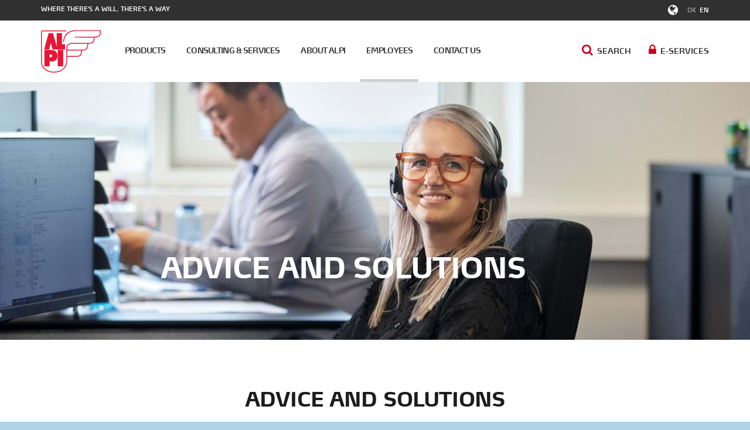

--- FILE ---
content_type: text/html; charset=utf-8
request_url: https://www.alpi.dk/en/employees?afdeling=courier
body_size: 38285
content:

<!doctype html>
<!--[if lt IE 7 ]> <html lang="en" class="no-js ie6"> <![endif]-->
<!--[if IE 7 ]>    <html lang="en" class="no-js ie7"> <![endif]-->
<!--[if IE 8 ]>    <html lang="en" class="no-js ie8"> <![endif]-->
<!--[if IE 9 ]>    <html lang="en" class="no-js ie9"> <![endif]-->
<!--[if (gt IE 9)|!(IE)]><!-->
<html lang="en" class="no-js">
<!--<![endif]-->



<head>
  <meta charset="UTF-8">
  <meta name="viewport" content="width=device-width, initial-scale=1, maximum-scale=1, user-scalable=0">
  <meta name="description" content=''>
  
  <link rel="canonical" href="https://www.alpi.dk/en/employees/" />
<title>EMPLOYEES - ALPI corporate website</title>  <meta property="og:type" content="website">
  <meta property="og:title" content="EMPLOYEES - ALPI corporate website" />
  <meta property="og:image" content="" />
  <meta property="og:url" content="https://www.alpi.dk/en/employees/" />
  <meta property="og:description" content="" />
  <meta property="og:site_name" content="ALPI corporate website" />



  <!-- WEB FONT -->
  <link href='//fonts.googleapis.com/css?family=Varela+Round' rel='stylesheet' type='text/css'>
  <link href="//netdna.bootstrapcdn.com/font-awesome/4.0.3/css/font-awesome.css" rel="stylesheet">

  <!-- STYLESHEETS -->
  <link rel="stylesheet" href="/css/bootstrap.css">
  <link rel="stylesheet" href="/css/base.css?v2">
  <link rel="stylesheet" href="/css/plugins.css">
  <link rel="stylesheet" href="/css/layout.css?v2">
  <link rel="stylesheet" href="/css/palette.css">
  <link rel="stylesheet" href="/css/animate.css">
  <link rel="stylesheet" href="/css/alpi.css?v=10">

  <!-- INTERNAL STYLES -->
      <style>
        #site {
            /*max-width: 1400px;*/
        }

        header #logo a {
			text-indent:-9999px;
            width: 102px;
            height: 73px;
            background-image: url('/alpi_logo.svg?width=102&amp;height=73');
        }

        @media (max-width:767px) {
            header #logo a {
                background-image: url('/alpi_logo.svg?width=102&amp;height=73');
            }
        }

        @media only screen and (-webkit-min-device-pixel-ratio : 1.5), only screen and (min-device-pixel-ratio : 1.5), only screen and (-webkit-min-device-pixel-ratio : 2), only screen and (min-device-pixel-ratio : 2) {
            header #logo a {
                background-image: url('/media/50865/logo240px.png');
                background-size: 102px 73px;
            }
        }
    </style>



  <!-- SCRIPTS -->
  <script src="//ajax.googleapis.com/ajax/libs/jquery/1.11.1/jquery.min.js"></script>
  <script src="//cdnjs.cloudflare.com/ajax/libs/modernizr/2.8.3/modernizr.js"></script>
  <script src="/scripts/bootstrap.js"></script>
  <script src="/scripts/plugins.js"></script>
  <script src="/scripts/application.js"></script>
  <script src="/scripts/jquery.validate.min.js"></script>
  <script src="/scripts/jquery.validate.unobtrusive.min.js"></script>
  <script src="/scripts/jquery.unobtrusive-ajax.min.js"></script>
  <script type="text/javascript" src="//maps.google.com/maps/api/js?sensor=false"></script>
  <script type="text/javascript" src="/scripts/maps/infobox.js"></script>
  <script type="text/javascript" src="/scripts/wow.js"></script>

  <!--[if IE]>
    <link rel="stylesheet" href="/css/ie.css">
    <![endif]-->
  <!--[if lt IE 9]>
  <script src="//oss.maxcdn.com/html5shiv/3.7.2/html5shiv.min.js"></script>
  <script src="//oss.maxcdn.com/respond/1.4.2/respond.min.js"></script>
  <![endif]-->

  <script type="text/javascript">
		var lang = 'DKEN';
		var langtxt_vifandtikkedensoegte = 'We did not find the requested employee.';
		var langtxt_proevigenellerkontaktos = 'Please try again or contact us at tel. +45 97212166';

  </script>

  <script src="/scripts/alpi.js?v=2.03"></script>

  <!-- ICONS -->
      <link rel="shortcut icon" href="/media/50950/favicon.png?width=32&height=32" type="image/png" />
    <link rel="apple-touch-icon" sizes="57x57" href="/media/50950/favicon.png?width=57&height=57">
    <link rel="apple-touch-icon" sizes="60x60" href="/media/50950/favicon.png?width=60&height=60">
    <link rel="apple-touch-icon" sizes="72x72" href="/media/50950/favicon.png?width=72&height=72">
    <link rel="apple-touch-icon" sizes="76x76" href="/media/50950/favicon.png?width=76&height=76">
    <link rel="apple-touch-icon" sizes="114x114" href="/media/50950/favicon.png?width=114&height=114">
    <link rel="apple-touch-icon" sizes="120x120" href="/media/50950/favicon.png?width=120&height=120">
    <link rel="apple-touch-icon" sizes="144x144" href="/media/50950/favicon.png?width=144&height=144">
    <link rel="apple-touch-icon" sizes="152x152" href="/media/50950/favicon.png?width=152&height=152">
    <link rel="apple-touch-icon" sizes="180x180" href="/media/50950/favicon.png?width=180&height=180">
    <link rel="icon" type="image/png" href="/media/50950/favicon.png?width=16&height=16" sizes="16x16">
    <link rel="icon" type="image/png" href="/media/50950/favicon.png?width=32&height=32" sizes="32x32">
    <link rel="icon" type="image/png" href="/media/50950/favicon.png?width=96&height=96" sizes="96x96">
    <link rel="icon" type="image/png" href="/media/50950/favicon.png?width=192&height=192" sizes="192x192">
    <meta name="msapplication-square70x70logo" content="/media/50950/favicon.png?width=70&height=70" />
    <meta name="msapplication-square150x150logo" content="/media/50950/favicon.png?width=150&height=150" />
    <meta name="msapplication-square310x310logo" content="/media/50950/favicon.png?width=310&height=310" />



  
  <script id="CookieConsent" src="https://policy.app.cookieinformation.com/uc.js"
    data-culture="EN" type="text/javascript"></script>
<!-- Handled by GTM now -->
<!-- Global site tag (gtag.js) - Google Analytics 
<script async src="https://www.googletagmanager.com/gtag/js?id=UA-120999541-1"></script>
<script>
  window.dataLayer = window.dataLayer || [];
  function gtag(){dataLayer.push(arguments);}
  gtag('js', new Date());

  gtag('config', 'UA-120999541-1');
</script>-->


  <!-- Google Tag Manager -->
  <script>
    (function (w, d, s, l, i) {
      w[l] = w[l] || []; w[l].push({
        'gtm.start':
          new Date().getTime(), event: 'gtm.js'
      }); var f = d.getElementsByTagName(s)[0],
        j = d.createElement(s), dl = l != 'dataLayer' ? '&l=' + l : ''; j.async = true; j.src =
          'https://www.googletagmanager.com/gtm.js?id=' + i + dl; f.parentNode.insertBefore(j, f);
    })(window, document, 'script', 'dataLayer', 'GTM-WDV9FHP');
  </script>
  <!-- End Google Tag Manager -->

</head>

  <body class="advanced-page">
    <!-- Google Tag Manager (noscript) -->
    <noscript>
      <iframe src=https://www.googletagmanager.com/ns.html?id=GTM-WDV9FHP height="0" width="0" style="display:none;visibility:hidden"></iframe>
    </noscript>
    <!-- End Google Tag Manager (noscript) -->

<!-- SITE -->
<div id="site" class="">

  <!-- HEADER -->
  <header>
    <div class="top-bar">
      <div class="container">
        <div class="payoff">Where there&#39;s a will, there&#39;s a way</div>
        <div class="lang-menu">
          <i class="fa fa-globe" aria-hidden="true"></i>
          <a class="" href="/">DK</a>
          <a class="ON" href="/en/">EN</a>
        </div>
      </div>
    </div>
    <div class="container">

      <!-- LOGO -->
        <div id="logo"><a href="/en/">ALPI corporate website</a></div>


      <!--// LOGO -->
      <!-- NAVIGATION -->
      <div class="navigation">

        <!-- EXPAND -->
        <a class="expand">
          <em>Menu</em>
          <span class="line top"></span>
          <span class="line mid"></span>
          <span class="line bottom"></span>
        </a>
        <!--// EXPAND -->
        <!-- REVEAL -->
        <div class="reveal">

          
    <nav class="main">
      <ul>
            <li  class="has_child">
              <a href="/en/products/"   >
                <span>
                  PRODUCTS
                </span>
              </a>
                <i class="fa fa-angle-down after"></i>
                <ul>
      <li >
        <a  href="/en/products/road-freight/" >
          <span>
ROAD FREIGHT          </span>
        </a>
              </li>
      <li >
        <a  href="/en/products/sea-freight/" >
          <span>
SEA FREIGHT          </span>
        </a>
              </li>
      <li >
        <a  href="/en/products/air-freight/" >
          <span>
AIR FREIGHT          </span>
        </a>
              </li>
      <li >
        <a  href="/en/products/rail-solution-intermodal/" >
          <span>
RAIL SOLUTION / INTERMODAL          </span>
        </a>
              </li>
      <li >
        <a  href="/en/products/courier/" >
          <span>
COURIER          </span>
        </a>
              </li>
      <li >
        <a  href="/en/products/warehouse-pick-pack/" >
          <span>
WAREHOUSE &amp; PICK-PACK          </span>
        </a>
              </li>
      <li >
        <a  href="/en/products/expo/" >
          <span>
EXPO          </span>
        </a>
              </li>
  </ul>
            </li>
            <li  class="has_child">
              <a href="/en/consulting-services/"   >
                <span>
                  CONSULTING &amp; SERVICES
                </span>
              </a>
                <i class="fa fa-angle-down after"></i>
                <ul>
      <li >
        <a  href="/en/consulting-services/customer-service/" >
          <span>
CUSTOMER SERVICE          </span>
        </a>
              </li>
      <li  class="has_child">
        <a  href="/en/consulting-services/custom/" >
          <span>
CUSTOM          </span>
        </a>
          <i class="fa fa-angle-down after hidden-md hidden-lg"></i><i class="fa fa-angle-right after hidden-sm hidden-xs"></i>
          <ul>
      <li >
        <a  href="/en/consulting-services/custom/brexit/" >
          <span>
BREXIT          </span>
        </a>
              </li>
      <li >
        <a  href="/media/529211/dms-2024_uk.pdf"  target="_blank">
          <span>
DMS          </span>
        </a>
              </li>
      <li >
        <a  href="/media/529474/customs_uk.pdf"  target="_blank">
          <span>
FACT SHEET          </span>
        </a>
              </li>
  </ul>
      </li>
      <li  class="has_child">
        <a  href="/en/consulting-services/insurance/" >
          <span>
INSURANCE          </span>
        </a>
          <i class="fa fa-angle-down after hidden-md hidden-lg"></i><i class="fa fa-angle-right after hidden-sm hidden-xs"></i>
          <ul>
      <li >
        <a  href="/en/consulting-services/insurance/incoterms/" >
          <span>
INCOTERMS          </span>
        </a>
              </li>
      <li >
        <a  href="/media/529112/cargo-insurance.pdf"  target="_blank">
          <span>
FACT SHEET          </span>
        </a>
              </li>
  </ul>
      </li>
      <li  class="has_child">
        <a  href="/en/consulting-services/claims/" >
          <span>
CLAIMS          </span>
        </a>
          <i class="fa fa-angle-down after hidden-md hidden-lg"></i><i class="fa fa-angle-right after hidden-sm hidden-xs"></i>
          <ul>
      <li >
        <a  href="/en/consulting-services/claims/incoterms/" >
          <span>
INCOTERMS          </span>
        </a>
              </li>
      <li >
        <a  href="/media/529090/what-to-do-when-damage-2023.pdf"  target="_blank">
          <span>
DAMAGED GOODS          </span>
        </a>
              </li>
      <li >
        <a  href="/media/529490/carrier-liability-en.pdf"  target="_blank">
          <span>
CARRIER LIABILITY          </span>
        </a>
              </li>
  </ul>
      </li>
  </ul>
            </li>
            <li  class="has_child">
              <a href="/en/about-alpi/"   >
                <span>
                  ABOUT ALPI
                </span>
              </a>
                <i class="fa fa-angle-down after"></i>
                <ul>
      <li >
        <a  href="/en/about-alpi/about-alpi/" >
          <span>
ABOUT ALPI          </span>
        </a>
              </li>
      <li >
        <a  href="/en/about-alpi/alpi-world/" >
          <span>
ALPI WORLD          </span>
        </a>
              </li>
      <li >
        <a  href="/en/about-alpi/csr-and-sponsorships/" >
          <span>
CSR AND SPONSORSHIPS          </span>
        </a>
              </li>
      <li >
        <a  href="/en/about-alpi/environment/" >
          <span>
ENVIRONMENT          </span>
        </a>
              </li>
      <li  class="has_child">
        <a  href="/en/about-alpi/conducts-conditions/" >
          <span>
CONDUCTS &amp; CONDITIONS          </span>
        </a>
          <i class="fa fa-angle-down after hidden-md hidden-lg"></i><i class="fa fa-angle-right after hidden-sm hidden-xs"></i>
          <ul>
      <li >
        <a  href="/en/about-alpi/conducts-conditions/gdpr/" >
          <span>
GDPR          </span>
        </a>
              </li>
      <li >
        <a  href="/en/about-alpi/conducts-conditions/cookies/" >
          <span>
COOKIES          </span>
        </a>
              </li>
      <li >
        <a  href="/media/529317/code-of-conduct-uk-sept-2024.pdf"  target="_blank">
          <span>
CODE OF CONDUCT, UK          </span>
        </a>
              </li>
      <li >
        <a  href="/en/about-alpi/conducts-conditions/general-terms/" >
          <span>
GENERAL TERMS          </span>
        </a>
              </li>
  </ul>
      </li>
      <li  class="has_child">
        <a  href="/en/about-alpi/marketinformations/" >
          <span>
MARKETINFORMATIONS          </span>
        </a>
          <i class="fa fa-angle-down after hidden-md hidden-lg"></i><i class="fa fa-angle-right after hidden-sm hidden-xs"></i>
          <ul>
      <li >
        <a  href="/en/about-alpi/marketinformations/the-danish-food-administration/" >
          <span>
THE DANISH FOOD ADMINISTRATION          </span>
        </a>
              </li>
      <li >
        <a  href="/media/529106/stricter-rules-2023.pdf"  target="_blank">
          <span>
STRICTER RULES          </span>
        </a>
              </li>
      <li >
        <a  href="/en/about-alpi/marketinformations/fuel-surcharge/" >
          <span>
FUEL SURCHARGE          </span>
        </a>
              </li>
  </ul>
      </li>
  </ul>
            </li>
            <li >
              <a href="/en/employees/"  class="active"  >
                <span>
                  EMPLOYEES
                </span>
              </a>
                          </li>
            <li >
              <a href="/en/contact-us/"   >
                <span>
                  CONTACT US
                </span>
              </a>
                          </li>
      </ul>
    </nav>




          <div class="top-right-nav">
            <a href="javascript:openSearchForm()"><i class="fa fa-search" aria-hidden="true"></i>SEARCH</a>
                          <a href="/en/e-services/"><i class="fa fa-lock" aria-hidden="true"></i>E-SERVICES</a>
          </div>

        </div>
        <!--// REVEAL -->
      </div>
      <!--// NAVIGATION -->

    </div>
  </header>
  <!--// HEADER -->



  


  <!-- COMPONENT ANCHOR -->
  <a id="pos_2621"></a>
  <!--// COMPONENT ANCHOR -->
    <section class="content advanced-component banner">
      <div class="slides">
            <div class="item short primary_colour_1-bg">
              <!---->
              
              
              


                <div class="image">
                  <img src="/media/529331/alpi-okt-24-013-1.jpg?anchor=center&amp;mode=crop&amp;width=1600&amp;height=550&amp;rnd=133734544490000000" alt="">
                  
                </div>


                <div class="info">
                  <div class="container valign">
                    <!-- ROW -->
                    <div class="row bottom-align row-center">

                      <div class="col-md-8 col-xs-12 text-center col-md-offset-2">
                                                  <div class="text secondary_colour_3-text" style="">
                            <h1 style="text-align: center;">ADVICE AND SOLUTIONS</h1>
                          </div>
                                              </div>
                    </div>
                    <!--// ROW -->
                  </div>
                </div>
            </div>
      </div>
    </section>

  <!-- COMPONENT ANCHOR -->
  <a id="pos_2623"></a>
  <!--// COMPONENT ANCHOR -->
  <section class="content advanced-component grid secondary_colour_3-bg   " style=" ">
    <div class="" data-os-animation="fadeIn" data-os-animation-delay="0">
      
    <div class="umb-grid">
                <div class="grid-section">
    <div >
        <div class='container'>
        <div class="row clearfix">
            <div class="col-md-12 column">
                <div >
                            
    
<h2 style="text-align: center;">ADVICE AND SOLUTIONS</h2>
<p style="text-align: center;"><span class="intro">Find the contact details of our employees by selecting a department in the overview. <br />You can also search for a certain employee using the search field.<br /></span></p>


                </div>
            </div>        </div>
        </div>
    </div>
                </div>
    </div>



      
    </div>
  </section>

  <!-- COMPONENT ANCHOR -->
  <a id="pos_2624"></a>
  <!--// COMPONENT ANCHOR -->
  <section class="content advanced-component grid secondary_colour_3-bg   " style=" ">
    <div class="" data-os-animation="fadeIn" data-os-animation-delay="0">
      
    <div class="umb-grid">
                <div class="grid-section">
    <div >
        <div class='container'>
        <div class="row clearfix">
            <div class="col-md-12 column">
                <div >
                            
    

    
        <!--wow zoomIn-->
<div id="uldata">
  <ul class="afdeling-list">
    <li tilladFilialer="False" afdeling="1479">Board</li><li tilladFilialer="True" afdeling="6760">Customer Service</li><li tilladFilialer="True" afdeling="1470">Road freight</li><li tilladFilialer="True" afdeling="1471">Sea freight</li><li tilladFilialer="True" afdeling="7073">Sea freight - Product & Development</li><li tilladFilialer="True" afdeling="1472">Air freight</li><li tilladFilialer="True" afdeling="4147">Rail solution/Intermodal</li><li tilladFilialer="True" afdeling="1473">Courier</li><li tilladFilialer="True" afdeling="1476">Expo</li><li tilladFilialer="True" afdeling="1474">Warehouse & Pick-pack</li><li tilladFilialer="True" afdeling="6860">Terminal </li><li tilladFilialer="False" afdeling="2943">Customs</li><li tilladFilialer="True" afdeling="5939">Complaint & Insurance</li><li tilladFilialer="True" afdeling="1477">Sales</li><li tilladFilialer="False" afdeling="2860">Marketing </li><li tilladFilialer="True" afdeling="6946">IT</li><li tilladFilialer="True" afdeling="6947">Projects Department</li><li tilladFilialer="False" afdeling="5780">ESG & CSR</li><li tilladFilialer="False" afdeling="1478">Administration</li><li tilladFilialer="True" afdeling="6948">HR</li>
  </ul>
  <ul class="filial-list">
    <li filial="1461">Herning</li><li filial="7086">Aarhus</li><li filial="2772">Kolding</li><li filial="1460">Padborg</li><li filial="1462">Odense</li><li filial="5791">Karlslunde</li>
  </ul>
  <ul class="land-list">
    <li land="4072">Road Management</><li land="1818">Baltics</><li land="1464">Benelux and Germany</><li land="1455">Denmark</><li land="5212">Norway</><li land="5213">Sweden</><li land="5214">Finland</><li land="1819">France</><li land="1468">Greece</><li land="1467">Italy</><li land="1456">Norway, Sweden and Finland</><li land="2777">Poland and the Czech Republic</><li land="1457">Portugal</><li land="1466">Switzerland</><li land="2759">Spain</><li land="2366">Turkey</><li land="1463">UK and Ireland</><li land="7084"> Tunisia, Morocco and Malta</><li land="1820">Eastern Europe</><li land="1465">Austria</><li land="6961">Crosstrade </>
  </ul>
  <ul class="omraade-list">
    <li omraade="2060">Finances</li><li omraade="2061">IT</li><li omraade="2062">Reception Desk</li><li omraade="2796">HR</li><li omraade="2063">Canteen</li><li omraade="2064">Facility</li><li omraade="5372">Projects department</li><li omraade="3874">Board of Directors</li><li omraade="5573">Business & Agent Development </li><li omraade="7074">Product & Development</li>
  </ul>
  <div class="medarb-data">
    <div class="medarb col-xs-6 col-sm-4" medarb="1484" land="--" omraade="--" afdeling="-1479-" primaerAfdeling="-1479-" filialer="--"><div class="medarb-wrap"><div class="thumb" style="background-image: url('/media/50878/kt-sh_web.jpg');"></div><span class="navn">Kjeld Tygesen</span><span class="titel">Managing Director <br>ALPI Danmark A/S</span><a class="telefon" href="tel:+45 96 27 60 80">+45 96 27 60 80</a><a class="mail" href="mailto:kjeld@alpi.dk">kjeld@alpi.dk</a></div></div><div class="medarb col-xs-6 col-sm-4" medarb="6951" land="-4072-" omraade="--" afdeling="-1470-" primaerAfdeling="--" filialer="-1461-"><div class="medarb-wrap"><div class="thumb" style="background-image: url('/media/529250/ole-brammer.jpg');"></div><span class="navn">Ole Brammer</span><span class="titel">Head of Road Division - Denmark</span><a class="telefon" href="tel:+45 77 30 39 18">+45 77 30 39 18</a><a class="mail" href="mailto:ole@alpi.dk">ole@alpi.dk</a></div></div><div class="medarb col-xs-6 col-sm-4" medarb="5574" land="--" omraade="--" afdeling="-1477-" primaerAfdeling="--" filialer="--"><div class="medarb-wrap"><div class="thumb" style="background-image: url('/media/528847/birger-tejls.jpeg');"></div><span class="navn">Birger Tejls</span><span class="titel">Head of Sales & Business Development, Air & Sea</span><a class="telefon" href="tel:+45 99 28 78 08">+45 99 28 78 08</a><a class="mail" href="mailto:bt@alpi.dk">bt@alpi.dk</a></div></div><div class="medarb col-xs-6 col-sm-4" medarb="7177" land="--" omraade="--" afdeling="-1472-" primaerAfdeling="--" filialer="-1461-1462-"><div class="medarb-wrap"><div class="thumb" style="background-image: url('/media/529452/thomas-groenlykke.jpg');"></div><span class="navn">Thomas Grønlykke</span><span class="titel">Head of Airfreight & Courier</span><a class="telefon" href="tel:+45 77 30 27 27">+45 77 30 27 27</a><a class="mail" href="mailto:tg@alpi.dk">tg@alpi.dk</a></div></div><div class="medarb col-xs-6 col-sm-4" medarb="7178" land="--" omraade="--" afdeling="-1473-" primaerAfdeling="--" filialer="-1462-"><div class="medarb-wrap"><div class="thumb" style="background-image: url('/media/529453/thomas-groenlykke.jpg');"></div><span class="navn">Thomas Grønlykke</span><span class="titel">Head of Airfreight & Courier</span><a class="telefon" href="tel:+45 77 30 27 27">+45 77 30 27 27</a><a class="mail" href="mailto:tg@alpi.dk">tg@alpi.dk</a></div></div><div class="medarb col-xs-6 col-sm-4" medarb="1925" land="--" omraade="--" afdeling="-1472-" primaerAfdeling="--" filialer="-1461-1462-"><div class="medarb-wrap"><div class="thumb" style="background-image: url('/media/20347/niels-myrup.jpg');"></div><span class="navn">Niels Myrup</span><span class="titel">Airfreight Manager </span><a class="telefon" href="tel:+45 99 28 78 02">+45 99 28 78 02</a><a class="mail" href="mailto:nm@alpi.dk">nm@alpi.dk</a></div></div><div class="medarb col-xs-6 col-sm-4" medarb="2773" land="--" omraade="--" afdeling="-1477-" primaerAfdeling="--" filialer="--"><div class="medarb-wrap"><div class="thumb" style="background-image: url('/media/50741/christian-maersk_web.jpg');"></div><span class="navn">Christian Mærsk</span><span class="titel">Sales & Business Development Manager<br>Air & Sea</span><a class="telefon" href="tel:+45 99 28 78 33 ">+45 99 28 78 33 </a><a class="mail" href="mailto:cm@alpi.dk">cm@alpi.dk</a></div></div><div class="medarb col-xs-6 col-sm-4" medarb="6749" land="--" omraade="--" afdeling="-1477-" primaerAfdeling="--" filialer="-1461-"><div class="medarb-wrap"><div class="thumb" style="background-image: url('/media/529124/klaus-lemberg.jpeg');"></div><span class="navn">Klaus Lemberg</span><span class="titel">Sales & Business Development Manager <br>Air & Sea</span><a class="telefon" href="tel:+45 60 22 58 59">+45 60 22 58 59</a><a class="mail" href="mailto:kkl@alpi.dk">kkl@alpi.dk</a></div></div><div class="medarb col-xs-6 col-sm-4" medarb="4561" land="-4072-" omraade="--" afdeling="-1470-" primaerAfdeling="-1470-" filialer="-1461-"><div class="medarb-wrap"><div class="thumb" style="background-image: url('/media/296258/rene-berthelsen.jpg');"></div><span class="navn">René Bertelsen</span><span class="titel">Head of Sales & Business Development</span><a class="telefon" href="tel:+45 96 27 69 81">+45 96 27 69 81</a><a class="mail" href="mailto:rb@alpi.dk">rb@alpi.dk</a></div></div><div class="medarb col-xs-6 col-sm-4" medarb="5872" land="--" omraade="--" afdeling="-1477-" primaerAfdeling="--" filialer="--"><div class="medarb-wrap"><div class="thumb" style="background-image: url('/media/529023/rené-park-bertelsen.jpg');"></div><span class="navn">René Bertelsen</span><span class="titel">Head of Sales & Business Development, Road</span><a class="telefon" href="tel:+45 96 27 69 81">+45 96 27 69 81</a><a class="mail" href="mailto:rb@alpi.dk">rb@alpi.dk</a></div></div><div class="medarb col-xs-6 col-sm-4" medarb="4543" land="--" omraade="--" afdeling="-1471-" primaerAfdeling="--" filialer="-7086-"><div class="medarb-wrap"><div class="thumb" style="background-image: url('/media/285383/frederik-christoffersen.jpg');"></div><span class="navn">Frederik Christoffersen</span><span class="titel">Branch Manager</span><a class="telefon" href="tel:+45 77 30 39 59">+45 77 30 39 59</a><a class="mail" href="mailto:fc@alpi.dk">fc@alpi.dk</a></div></div><div class="medarb col-xs-6 col-sm-4" medarb="7045" land="--" omraade="-2060-" afdeling="-1478-" primaerAfdeling="--" filialer="--"><div class="medarb-wrap"><div class="thumb" style="background-image: url('/media/529330/anders-tang-hede.jpeg');"></div><span class="navn">Anders Tang Hede</span><span class="titel">Group CFO</span><a class="telefon" href="tel:+ 45 96 27 60 70">+ 45 96 27 60 70</a><a class="mail" href="mailto:ath@alpi.dk">ath@alpi.dk</a></div></div><div class="medarb col-xs-6 col-sm-4" medarb="7186" land="--" omraade="-2060-" afdeling="-1478-" primaerAfdeling="--" filialer="-1461-"><div class="medarb-wrap"><div class="thumb" style="background-image: url('/media/529460/lone-dahl.jpg');"></div><span class="navn">Lone Dahl Andersen</span><span class="titel">Finance Manager, Air & Sea</span><a class="telefon" href="tel:+45 77 30 39 95">+45 77 30 39 95</a><a class="mail" href="mailto:lda@alpi.dk">lda@alpi.dk</a></div></div><div class="medarb col-xs-6 col-sm-4" medarb="6824" land="-1457-2759-" omraade="--" afdeling="-1470-" primaerAfdeling="--" filialer="-1461-"><div class="medarb-wrap"><div class="thumb" style="background-image: url('/media/529166/niels-hansen.jpeg');"></div><span class="navn">Niels Hansen</span><span class="titel">Department Manager, export</span><a class="telefon" href="tel:+45 96 27 60 24">+45 96 27 60 24</a><a class="mail" href="mailto:nh@alpi.dk">nh@alpi.dk</a></div></div><div class="medarb col-xs-6 col-sm-4" medarb="5747" land="-1818-5212-5213-5214-4072-" omraade="--" afdeling="-1470-" primaerAfdeling="--" filialer="-1461-"><div class="medarb-wrap"><div class="thumb" style="background-image: url('/media/528966/glenn-rasmussen.jpeg');"></div><span class="navn">Glenn Rasmussen</span><span class="titel">Department Manager</span><a class="telefon" href="tel:+45 77 30 39 71">+45 77 30 39 71</a><a class="mail" href="mailto:gqr@alpi.dk">gqr@alpi.dk</a></div></div><div class="medarb col-xs-6 col-sm-4" medarb="1839" land="-5214-1818-" omraade="--" afdeling="-1470-" primaerAfdeling="-1470-" filialer="-1461-"><div class="medarb-wrap"><div class="thumb" style="background-image: url('/media/20270/louise-erlang-jensen.jpg');"></div><span class="navn">Louise Erlang Jensen</span><span class="titel">Team Leader</span><a class="telefon" href="tel:+45 96 27 60 87">+45 96 27 60 87</a><a class="mail" href="mailto:lej@alpi.dk">lej@alpi.dk</a></div></div><div class="medarb col-xs-6 col-sm-4" medarb="2958" land="-5213-" omraade="--" afdeling="-1470-" primaerAfdeling="-1470-" filialer="-1461-"><div class="medarb-wrap"><div class="thumb" style="background-image: url('/media/528805/louise_web.jpeg');"></div><span class="navn">Louise Holmgaard Nielsen</span><span class="titel">Team Leader</span><a class="telefon" href="tel:+45 96 27 69 97">+45 96 27 69 97</a><a class="mail" href="mailto:lhn@alpi.dk">lhn@alpi.dk</a></div></div><div class="medarb col-xs-6 col-sm-4" medarb="5718" land="-5212-" omraade="--" afdeling="-1470-" primaerAfdeling="--" filialer="-1461-"><div class="medarb-wrap"><div class="thumb" style="background-image: url('/media/528943/jon-oestergaard.jpg');"></div><span class="navn">Jon Østergaard Nielsen</span><span class="titel">Freight Forwarder</span><a class="telefon" href="tel:+45 77 30 39 43">+45 77 30 39 43</a><a class="mail" href="mailto:jon@alpi.dk">jon@alpi.dk</a></div></div><div class="medarb col-xs-6 col-sm-4" medarb="7083" land="-5212-" omraade="--" afdeling="-1470-" primaerAfdeling="--" filialer="-1461-"><div class="medarb-wrap"><div class="thumb" style="background-image: url('/media/529362/thomas-just.jpeg');"></div><span class="navn">Thomas Just</span><span class="titel">Freight Forwarder, export</span><a class="telefon" href="tel:+45 77 30 39 98">+45 77 30 39 98</a><a class="mail" href="mailto:just@alpi.dk">just@alpi.dk</a></div></div><div class="medarb col-xs-6 col-sm-4" medarb="7123" land="-5212-" omraade="--" afdeling="-1470-" primaerAfdeling="--" filialer="-1461-"><div class="medarb-wrap"><div class="thumb" style="background-image: url('/media/529439/frederik.jpg');"></div><span class="navn">Frederik Weiglin Lund</span><span class="titel">Freight Forwarder</span><a class="telefon" href="tel:+45 77 30 39 44">+45 77 30 39 44</a><a class="mail" href="mailto:fwl@alpi.dk">fwl@alpi.dk</a></div></div><div class="medarb col-xs-6 col-sm-4" medarb="7155" land="-5213-" omraade="--" afdeling="-1470-" primaerAfdeling="--" filialer="-1461-"><div class="medarb-wrap"><div class="thumb" style="background-image: url('/media/529424/isabel-nielsen.jpg');"></div><span class="navn">Isabel Nielsen</span><span class="titel">Freight Forwarder, import</span><a class="telefon" href="tel:+45 77 30 39 05">+45 77 30 39 05</a><a class="mail" href="mailto:isn@alpi.dk">isn@alpi.dk</a></div></div><div class="medarb col-xs-6 col-sm-4" medarb="7167" land="-5212-" omraade="--" afdeling="-1470-" primaerAfdeling="--" filialer="-1461-"><div class="medarb-wrap"><div class="thumb" style="background-image: url('/media/529436/vibeke-hoffmann.jpg');"></div><span class="navn">Vibeke Hoffmann</span><span class="titel">Freight Forwarder</span><a class="telefon" href="tel:+45 43 41 04 59">+45 43 41 04 59</a><a class="mail" href="mailto:vh@alpi.dk">vh@alpi.dk</a></div></div><div class="medarb col-xs-6 col-sm-4" medarb="7235" land="-5212-" omraade="--" afdeling="-1470-" primaerAfdeling="--" filialer="-1461-"><div class="medarb-wrap"><div class="thumb" style="background-image: url('/media/529492/bente-vibe.jpg');"></div><span class="navn">Bente Vibe Skade</span><span class="titel">Freight Forwarding Assistant</span><a class="telefon" href="tel:+45 77 30 39 60">+45 77 30 39 60</a><a class="mail" href="mailto:bvts@alpi.dk">bvts@alpi.dk</a></div></div><div class="medarb col-xs-6 col-sm-4" medarb="5885" land="--" omraade="--" afdeling="-1477-6760-" primaerAfdeling="--" filialer="-1461-"><div class="medarb-wrap"><div class="thumb" style="background-image: url('/media/529034/sofie-grauballe-alexandersen.jpeg');"></div><span class="navn">Sofie Grauballe-Alexandersen</span><span class="titel">Customer Service</span><a class="telefon" href="tel:+45 96 27 69 85">+45 96 27 69 85</a><a class="mail" href="mailto:sga@alpi.dk">sga@alpi.dk</a></div></div><div class="medarb col-xs-6 col-sm-4" medarb="5499" land="--" omraade="--" afdeling="-6760-1477-" primaerAfdeling="--" filialer="-1461-"><div class="medarb-wrap"><div class="thumb" style="background-image: url('/media/528781/bianca-reinholt-soerensen.jpg');"></div><span class="navn">Bianca Reinholt Sørensen</span><span class="titel">Customer Service</span><a class="telefon" href="tel:+45 96 27 60 32">+45 96 27 60 32</a><a class="mail" href="mailto:bre@alpi.dk">bre@alpi.dk</a></div></div><div class="medarb col-xs-6 col-sm-4" medarb="7050" land="--" omraade="--" afdeling="-1477-6760-" primaerAfdeling="--" filialer="-1461-"><div class="medarb-wrap"><div class="thumb" style="background-image: url('/media/529335/helle-h-larsen.jpeg');"></div><span class="navn">Helle Bavnshøj Larsen</span><span class="titel">Customer Service</span><a class="telefon" href="tel:+45 77 30 39 00">+45 77 30 39 00</a><a class="mail" href="mailto:hbl@alpi.dk">hbl@alpi.dk</a></div></div><div class="medarb col-xs-6 col-sm-4" medarb="1861" land="--" omraade="--" afdeling="-6760-1477-" primaerAfdeling="--" filialer="-1461-"><div class="medarb-wrap"><div class="thumb" style="background-image: url('/media/20292/bibi-ringsted-m-ller.jpg');"></div><span class="navn">Bibi Ringsted Møller</span><span class="titel">Customer Service</span><a class="telefon" href="tel:+45 77 30 39 77">+45 77 30 39 77</a><a class="mail" href="mailto:bibi@alpi.dk">bibi@alpi.dk</a></div></div><div class="medarb col-xs-6 col-sm-4" medarb="1829" land="-4072-" omraade="--" afdeling="-1470-2943-5939-" primaerAfdeling="-1470-" filialer="-1461-"><div class="medarb-wrap"><div class="thumb" style="background-image: url('/media/20260/bent-norup.jpg');"></div><span class="navn">Bent Norup Andersen</span><span class="titel">Department Manager</span><a class="telefon" href="tel:+45 76 77 14 08">+45 76 77 14 08</a><a class="mail" href="mailto:bn@alpi.dk">bn@alpi.dk</a></div></div><div class="medarb col-xs-6 col-sm-4" medarb="5418" land="--" omraade="--" afdeling="-2943-6760-" primaerAfdeling="--" filialer="-1461-"><div class="medarb-wrap"><div class="thumb" style="background-image: url('/media/528869/maybrith-nedskaleret-360x360.jpg');"></div><span class="navn">Maybrith Arpe-Sørensen</span><span class="titel">Senior Advisory Consultant, Customs</span><a class="telefon" href="tel:+45 77 30 39 51">+45 77 30 39 51</a><a class="mail" href="mailto:mas@alpi.dk">mas@alpi.dk</a></div></div><div class="medarb col-xs-6 col-sm-4" medarb="1833" land="-5212-" omraade="--" afdeling="-1470-2943-6760-" primaerAfdeling="-1470-" filialer="-1461-"><div class="medarb-wrap"><div class="thumb" style="background-image: url('/media/50628/mette-pedersen-sh_web.jpg');"></div><span class="navn">Mette Bjerregaard Jensen</span><span class="titel">Advisory Consultant, Customs UK & Norway</span><a class="telefon" href="tel:+45 96 27 60 72">+45 96 27 60 72</a><a class="mail" href="mailto:mp@alpi.dk">mp@alpi.dk</a></div></div><div class="medarb col-xs-6 col-sm-4" medarb="2314" land="--" omraade="--" afdeling="-2943-6760-" primaerAfdeling="--" filialer="-1461-"><div class="medarb-wrap"><div class="thumb" style="background-image: url('/media/230051/caroline-graem-frederiksen-sh-webjpgpng.jpg');"></div><span class="navn">Caroline Tarbensen</span><span class="titel">Advisory Consultant<br>(On maternity leave)</span><a class="telefon" href="tel:+45 96 27 60 39">+45 96 27 60 39</a><a class="mail" href="mailto:cgf@alpi.dk">cgf@alpi.dk</a></div></div><div class="medarb col-xs-6 col-sm-4" medarb="5636" land="--" omraade="--" afdeling="-5939-6760-" primaerAfdeling="--" filialer="-1461-"><div class="medarb-wrap"><div class="thumb" style="background-image: url('/media/528900/gitte-theisen.jpeg');"></div><span class="navn">Gitte Theisen</span><span class="titel">Claims Supervisor </span><a class="telefon" href="tel:+45 96 27 60 74">+45 96 27 60 74</a><a class="mail" href="mailto:gth@alpi.dk">gth@alpi.dk</a></div></div><div class="medarb col-xs-6 col-sm-4" medarb="1958" land="--" omraade="--" afdeling="-2943-" primaerAfdeling="--" filialer="--"><div class="medarb-wrap"><div class="thumb" style="background-image: url('/media/450567/ann-lind-kirkegaard-sh-ny.png');"></div><span class="navn">Ann Lind Kirkegaard</span><span class="titel">Advisory Consultant, <br> Customs Europe</span><a class="telefon" href="tel:+45 96 27 60 85">+45 96 27 60 85</a><a class="mail" href="mailto:ann@alpi.dk">ann@alpi.dk</a></div></div><div class="medarb col-xs-6 col-sm-4" medarb="2713" land="-1465-1467-4072-7084-" omraade="--" afdeling="-1470-" primaerAfdeling="-1470-" filialer="-1461-"><div class="medarb-wrap"><div class="thumb" style="background-image: url('/media/50686/niels-hansen.jpeg');"></div><span class="navn">Niels Hansen</span><span class="titel">Department Manager</span><a class="telefon" href="tel:+45 96 27 60 24">+45 96 27 60 24</a><a class="mail" href="mailto:nh@alpi.dk">nh@alpi.dk</a></div></div><div class="medarb col-xs-6 col-sm-4" medarb="5463" land="-1467-" omraade="--" afdeling="-1470-" primaerAfdeling="--" filialer="-1461-"><div class="medarb-wrap"><div class="thumb" style="background-image: url('/media/528752/jimmi-daugaard1_web.jpg');"></div><span class="navn">Jimmi Daugaard</span><span class="titel">Team Leader, eksport</span><a class="telefon" href="tel:+45 77 30 39 27">+45 77 30 39 27</a><a class="mail" href="mailto:jda@alpi.dk">jda@alpi.dk</a></div></div><div class="medarb col-xs-6 col-sm-4" medarb="1864" land="-1457-2759-" omraade="--" afdeling="-1470-" primaerAfdeling="--" filialer="-1461-"><div class="medarb-wrap"><div class="thumb" style="background-image: url('/media/20295/steffen-johansen.jpeg');"></div><span class="navn">Steffen Johansen</span><span class="titel">Team Leader, import</span><a class="telefon" href="tel:+45 96 27 60 15">+45 96 27 60 15</a><a class="mail" href="mailto:sjo@alpi.dk">sjo@alpi.dk</a></div></div><div class="medarb col-xs-6 col-sm-4" medarb="5895" land="--" omraade="--" afdeling="-4147-" primaerAfdeling="--" filialer="-1461-"><div class="medarb-wrap"><div class="thumb" style="background-image: url('/media/529037/niels-hansen.jpeg');"></div><span class="navn">Niels Hansen</span><span class="titel">Department Manager, Intermodal</span><a class="telefon" href="tel:+45 96 27 60 24">+45 96 27 60 24</a><a class="mail" href="mailto:nh@alpi.dk">nh@alpi.dk</a></div></div><div class="medarb col-xs-6 col-sm-4" medarb="1852" land="-1464-" omraade="--" afdeling="-1470-" primaerAfdeling="-1470-" filialer="-1461-"><div class="medarb-wrap"><div class="thumb" style="background-image: url('/media/20283/jesper-hedegaard-hansen.jpg');"></div><span class="navn">Jesper Hedegaard Hansen</span><span class="titel">Department Manager, import & Online</span><a class="telefon" href="tel:+45 96 27 60 22">+45 96 27 60 22</a><a class="mail" href="mailto:jhh@alpi.dk">jhh@alpi.dk</a></div></div><div class="medarb col-xs-6 col-sm-4" medarb="7007" land="-2777-1466-4072-" omraade="--" afdeling="-1470-" primaerAfdeling="--" filialer="-1461-"><div class="medarb-wrap"><div class="thumb" style="background-image: url('/media/529302/mikael-philip.jpeg');"></div><span class="navn">Mikael Philip</span><span class="titel">Department Manager</span><a class="telefon" href="tel:+45 77 30 39 99">+45 77 30 39 99</a><a class="mail" href="mailto:mph@alpi.dk">mph@alpi.dk</a></div></div><div class="medarb col-xs-6 col-sm-4" medarb="5464" land="-1465-7084-" omraade="--" afdeling="-1470-" primaerAfdeling="--" filialer="-1461-"><div class="medarb-wrap"><div class="thumb" style="background-image: url('/media/528753/jimmi-daugaard1_web.jpg');"></div><span class="navn">Jimmi Daugaard</span><span class="titel">Team Leader, export</span><a class="telefon" href="tel:+45 77 30 39 27">+45 77 30 39 27</a><a class="mail" href="mailto:jda@alpi.dk">jda@alpi.dk</a></div></div><div class="medarb col-xs-6 col-sm-4" medarb="5902" land="--" omraade="--" afdeling="-4147-" primaerAfdeling="--" filialer="-1461-"><div class="medarb-wrap"><div class="thumb" style="background-image: url('/media/529040/jimmi-daugaard1_web.jpg');"></div><span class="navn">Jimmi Daugaard</span><span class="titel">Team Leader, Intermodal</span><a class="telefon" href="tel:+45 77 30 39 27">+45 77 30 39 27</a><a class="mail" href="mailto:jda@alpi.dk">jda@alpi.dk</a></div></div><div class="medarb col-xs-6 col-sm-4" medarb="6936" land="-2759-" omraade="--" afdeling="-1470-" primaerAfdeling="--" filialer="-1461-"><div class="medarb-wrap"><div class="thumb" style="background-image: url('/media/529238/nicki-holm.jpeg');"></div><span class="navn">Nicki Holm Hansen</span><span class="titel">Freight Forwarder, import</span><a class="telefon" href="tel:+45 96 27 60 76">+45 96 27 60 76</a><a class="mail" href="mailto:nhh@alpi.dk">nhh@alpi.dk</a></div></div><div class="medarb col-xs-6 col-sm-4" medarb="1866" land="-2759-1457-" omraade="--" afdeling="-1470-" primaerAfdeling="--" filialer="-1461-"><div class="medarb-wrap"><div class="thumb" style="background-image: url('/media/20297/anette-smith.jpg');"></div><span class="navn">Anette Witt Thastrup Smith</span><span class="titel">Freight Forwarder, import</span><a class="telefon" href="tel:+45 76 77 14 02">+45 76 77 14 02</a><a class="mail" href="mailto:as@alpi.dk">as@alpi.dk</a></div></div><div class="medarb col-xs-6 col-sm-4" medarb="7095" land="-2759-1457-" omraade="--" afdeling="-1470-" primaerAfdeling="--" filialer="-1461-"><div class="medarb-wrap"><div class="thumb" style="background-image: url('/media/529370/aske.jpg');"></div><span class="navn">Aske Dalgaard Olsen</span><span class="titel">Freight Forwarder, export</span><a class="telefon" href="tel:+45 77 30 39 83">+45 77 30 39 83</a><a class="mail" href="mailto:ado@alpi.dk">ado@alpi.dk</a></div></div><div class="medarb col-xs-6 col-sm-4" medarb="7241" land="-1457-2759-" omraade="--" afdeling="-1470-" primaerAfdeling="--" filialer="-1461-"><div class="medarb-wrap"><div class="thumb" style="background-image: url('/media/529498/rené-oestergaard-joergensen.jpg');"></div><span class="navn">René Østergaard Jørgensen</span><span class="titel">Freight Forwarder, Export</span><a class="telefon" href="tel:+45 77 30 39 25">+45 77 30 39 25</a><a class="mail" href="mailto:roj@alpi.dk">roj@alpi.dk</a></div></div><div class="medarb col-xs-6 col-sm-4" medarb="4498" land="-1463-4072-" omraade="--" afdeling="-1470-" primaerAfdeling="--" filialer="-1461-"><div class="medarb-wrap"><div class="thumb" style="background-image: url('/media/285365/rasmus-terkildsen-nielsen_web.jpg');"></div><span class="navn">Rasmus Terkildsen Nielsen</span><span class="titel">Department Manager</span><a class="telefon" href="tel:+45 77 30 39 26 ">+45 77 30 39 26 </a><a class="mail" href="mailto:rtn@alpi.dk">rtn@alpi.dk</a></div></div><div class="medarb col-xs-6 col-sm-4" medarb="4921" land="-1463-" omraade="--" afdeling="-1470-" primaerAfdeling="--" filialer="-1461-"><div class="medarb-wrap"><div class="thumb" style="background-image: url('/media/296322/frederik-noerbjerg-thomsen-sh.jpg');"></div><span class="navn">Frederik Nørbjerg Thomsen</span><span class="titel">Team Leader</span><a class="telefon" href="tel:+45 96 27 60 05">+45 96 27 60 05</a><a class="mail" href="mailto:fnt@alpi.dk">fnt@alpi.dk</a></div></div><div class="medarb col-xs-6 col-sm-4" medarb="2810" land="--" omraade="--" afdeling="-1471-" primaerAfdeling="-1471-" filialer="-1461-"><div class="medarb-wrap"><div class="thumb" style="background-image: url('/media/50776/soeren-jepsen.jpeg');"></div><span class="navn">Søren Jepsen</span><span class="titel">Department Manager</span><a class="telefon" href="tel:+ 45 99 28 78 13">+ 45 99 28 78 13</a><a class="mail" href="mailto:sje@alpi.dk">sje@alpi.dk</a></div></div><div class="medarb col-xs-6 col-sm-4" medarb="4148" land="--" omraade="--" afdeling="-4147-" primaerAfdeling="--" filialer="-1461-"><div class="medarb-wrap"><div class="thumb" style="background-image: url('/media/230135/soeren-jepsen-aas_web.jpg');"></div><span class="navn">Søren Jepsen</span><span class="titel">Department Manager, Rail Solution</span><a class="telefon" href="tel:+45 99 28 78 13">+45 99 28 78 13</a><a class="mail" href="mailto:sje@alpi.dk">sje@alpi.dk</a></div></div><div class="medarb col-xs-6 col-sm-4" medarb="2340" land="-1463-" omraade="--" afdeling="-1470-" primaerAfdeling="-1470-" filialer="-1461-"><div class="medarb-wrap"><div class="thumb" style="background-image: url('/media/50618/allan_fv_web.jpg');"></div><span class="navn">Allan Rosendahl Nielsen</span><span class="titel">Freight Forwarder</span><a class="telefon" href="tel:+45 96 27 60 79">+45 96 27 60 79</a><a class="mail" href="mailto:arn@alpi.dk">arn@alpi.dk</a></div></div><div class="medarb col-xs-6 col-sm-4" medarb="5558" land="-1463-" omraade="--" afdeling="-1470-" primaerAfdeling="--" filialer="-1461-"><div class="medarb-wrap"><div class="thumb" style="background-image: url('/media/528837/peter-bak-jakobsen.jpeg');"></div><span class="navn">Peter Bak Jakobsen</span><span class="titel">Freight Forwarder</span><a class="telefon" href="tel:+45 77 30 39 53">+45 77 30 39 53</a><a class="mail" href="mailto:pja@alpi.dk">pja@alpi.dk</a></div></div><div class="medarb col-xs-6 col-sm-4" medarb="1848" land="-1463-" omraade="--" afdeling="-1470-" primaerAfdeling="--" filialer="-1461-"><div class="medarb-wrap"><div class="thumb" style="background-image: url('/media/20430/krestra-frandsen.jpeg');"></div><span class="navn">Kresta Frandsen</span><span class="titel">Freight Forwarder, export</span><a class="telefon" href="tel:+45 96 27 60 03">+45 96 27 60 03</a><a class="mail" href="mailto:kresta@alpi.dk">kresta@alpi.dk</a></div></div><div class="medarb col-xs-6 col-sm-4" medarb="5388" land="-1463-" omraade="--" afdeling="-1470-" primaerAfdeling="--" filialer="-1461-"><div class="medarb-wrap"><div class="thumb" style="background-image: url('/media/528710/nichlas-borum.jpeg');"></div><span class="navn">Nichlas Borum Mortensen</span><span class="titel">Freight Forwarder</span><a class="telefon" href="tel:+45 77 30 39 02">+45 77 30 39 02</a><a class="mail" href="mailto:nbm@alpi.dk">nbm@alpi.dk</a></div></div><div class="medarb col-xs-6 col-sm-4" medarb="5465" land="-1463-" omraade="--" afdeling="-1470-2943-" primaerAfdeling="-1470-" filialer="-1461-"><div class="medarb-wrap"><div class="thumb" style="background-image: url('/media/528754/malene-vissing_web.jpg');"></div><span class="navn">Malene Vissing Bak</span><span class="titel">Customs Clearance Assistant, UK</span><a class="telefon" href="tel:+45 96 27 69 84">+45 96 27 69 84</a><a class="mail" href="mailto:mvb@alpi.dk">mvb@alpi.dk</a></div></div><div class="medarb col-xs-6 col-sm-4" medarb="2693" land="-1820-1818-2777-1465-" omraade="--" afdeling="-1470-" primaerAfdeling="-1470-" filialer="-5791-"><div class="medarb-wrap"><div class="thumb" style="background-image: url('/media/50656/thomas-jersie-larsen_web.jpg');"></div><span class="navn">Thomas Jersie Larsen</span><span class="titel">Team Leader</span><a class="telefon" href="tel:+45 43 41 04 53">+45 43 41 04 53</a><a class="mail" href="mailto:tl@alpi.dk">tl@alpi.dk</a></div></div><div class="medarb col-xs-6 col-sm-4" medarb="1817" land="-1464-" omraade="--" afdeling="-1470-" primaerAfdeling="--" filialer="-5791-"><div class="medarb-wrap"><div class="thumb" style="background-image: url('/media/50640/thomas-jersie-larsen_web.jpg');"></div><span class="navn">Thomas Jersie Larsen</span><span class="titel">Team Leader, export</span><a class="telefon" href="tel:+45 43 41 04 53">+45 43 41 04 53</a><a class="mail" href="mailto:tl@alpi.dk">tl@alpi.dk</a></div></div><div class="medarb col-xs-6 col-sm-4" medarb="5689" land="--" omraade="--" afdeling="-1473-" primaerAfdeling="--" filialer="-1462-"><div class="medarb-wrap"><div class="thumb" style="background-image: url('/media/528925/morten_askholm_web.jpeg');"></div><span class="navn">Morten Askholm Sørensen</span><span class="titel">Head of Courier & Express</span><a class="telefon" href="tel:+45 77 30 39 65">+45 77 30 39 65</a><a class="mail" href="mailto:askholm@alpi.dk">askholm@alpi.dk</a></div></div><div class="medarb col-xs-6 col-sm-4" medarb="7006" land="-1464-" omraade="--" afdeling="-1470-" primaerAfdeling="--" filialer="-1461-"><div class="medarb-wrap"><div class="thumb" style="background-image: url('/media/529301/mikael-philip.jpeg');"></div><span class="navn">Mikael Philip</span><span class="titel">Department Manager, export</span><a class="telefon" href="tel:+45 77 30 39 99">+45 77 30 39 99</a><a class="mail" href="mailto:mph@alpi.dk">mph@alpi.dk</a></div></div><div class="medarb col-xs-6 col-sm-4" medarb="2857" land="-2777-1464-" omraade="--" afdeling="-1470-" primaerAfdeling="-1470-" filialer="-1461-"><div class="medarb-wrap"><div class="thumb" style="background-image: url('/media/50796/soeren-biel-svejstrup_web.jpg');"></div><span class="navn">Søren Biel Svejstrup</span><span class="titel">Team Leader, export</span><a class="telefon" href="tel:+45 96 27 60 71">+45 96 27 60 71</a><a class="mail" href="mailto:sbs@alpi.dk">sbs@alpi.dk</a></div></div><div class="medarb col-xs-6 col-sm-4" medarb="1487" land="--" omraade="--" afdeling="-1471-1474-" primaerAfdeling="-1471-" filialer="-1462-2772-"><div class="medarb-wrap"><div class="thumb" style="background-image: url('/media/1045/ronni-bekker.jpg');"></div><span class="navn">Ronni Bekker</span><span class="titel">Branch Manager</span><a class="telefon" href="tel:+45 99 28 78 21">+45 99 28 78 21</a><a class="mail" href="mailto:ronni@alpi.dk">ronni@alpi.dk</a></div></div><div class="medarb col-xs-6 col-sm-4" medarb="2775" land="--" omraade="--" afdeling="-6947-" primaerAfdeling="--" filialer="-1461-"><div class="medarb-wrap"><div class="thumb" style="background-image: url('/media/50743/jens-salling_web.jpg');"></div><span class="navn">Jens Salling</span><span class="titel">Project Manager</span><a class="telefon" href="tel:+45 77 30 39 62">+45 77 30 39 62</a><a class="mail" href="mailto:jsa@alpi.dk">jsa@alpi.dk</a></div></div><div class="medarb col-xs-6 col-sm-4" medarb="1956" land="--" omraade="-2064-" afdeling="-1478-" primaerAfdeling="-1478-" filialer="--"><div class="medarb-wrap"><div class="thumb" style="background-image: url('/media/20371/rene-ue-mortensen.jpg');"></div><span class="navn">René Huusom Mortensen</span><span class="titel">Lean & Facility Manager</span><a class="telefon" href="tel:+45 96 27 60 11">+45 96 27 60 11</a><a class="mail" href="mailto:rene@alpi.dk">rene@alpi.dk</a></div></div><div class="medarb col-xs-6 col-sm-4" medarb="1832" land="-5212-" omraade="--" afdeling="-1470-2943-" primaerAfdeling="-1470-" filialer="-1461-"><div class="medarb-wrap"><div class="thumb" style="background-image: url('/media/20263/susanne-m-lsted.jpg');"></div><span class="navn">Susanne Mølsted</span><span class="titel">Freight Forwarder,<br>Customs Clearance NO</span><a class="telefon" href="tel:+45 96 27 69 96">+45 96 27 69 96</a><a class="mail" href="mailto:susanne@alpi.dk">susanne@alpi.dk</a></div></div><div class="medarb col-xs-6 col-sm-4" medarb="1834" land="-5212-" omraade="--" afdeling="-1470-2943-" primaerAfdeling="-1470-" filialer="-1461-"><div class="medarb-wrap"><div class="thumb" style="background-image: url('/media/20265/maja.jpeg');"></div><span class="navn">Maja Venø Pedersen</span><span class="titel">Freight Forwarder, <br>Customs Clearance NO</span><a class="telefon" href="tel:+45 96 27 60 89">+45 96 27 60 89</a><a class="mail" href="mailto:maja@alpi.dk">maja@alpi.dk</a></div></div><div class="medarb col-xs-6 col-sm-4" medarb="5324" land="--" omraade="--" afdeling="-2943-" primaerAfdeling="--" filialer="-2772-"><div class="medarb-wrap"><div class="thumb" style="background-image: url('/media/528673/pernille-skjoedeberg-nielsen-sh.jpg');"></div><span class="navn">Pernille Skjødeberg Nielsen</span><span class="titel">Customs Clearance Officer</span><a class="telefon" href="tel:+45 77 30 39 45">+45 77 30 39 45</a><a class="mail" href="mailto:psn@alpi.dk">psn@alpi.dk</a></div></div><div class="medarb col-xs-6 col-sm-4" medarb="5190" land="--" omraade="--" afdeling="-2943-" primaerAfdeling="--" filialer="-1461-"><div class="medarb-wrap"><div class="thumb" style="background-image: url('/media/450624/tina-rosendahl-sh.jpg');"></div><span class="navn">Tina Rosendahl</span><span class="titel">Customs Clearance Officer</span><a class="telefon" href="tel:+45 77 30 39 47">+45 77 30 39 47</a><a class="mail" href="mailto:tro@alpi.dk">tro@alpi.dk</a></div></div><div class="medarb col-xs-6 col-sm-4" medarb="5635" land="--" omraade="--" afdeling="-2943-" primaerAfdeling="--" filialer="-1461-"><div class="medarb-wrap"><div class="thumb" style="background-image: url('/media/528899/lotte-hedegaard.jpeg');"></div><span class="navn">Lotte Hedegaard</span><span class="titel">Customs Clearance Assistant, NO & UK</span><a class="telefon" href="tel:+45 96 27 69 95">+45 96 27 69 95</a><a class="mail" href="mailto:lhe@alpi.dk">lhe@alpi.dk</a></div></div><div class="medarb col-xs-6 col-sm-4" medarb="2194" land="--" omraade="--" afdeling="-6946-" primaerAfdeling="--" filialer="-1461-"><div class="medarb-wrap"><div class="thumb" style="background-image: url('/media/274157/andreas-bo-andreassen-2020-sh2.jpg');"></div><span class="navn">Andreas Bo Andreassen</span><span class="titel">IT Manager</span><a class="telefon" href="tel:+45 97 21 21 66">+45 97 21 21 66</a><a class="mail" href="mailto:andreas@alpi.dk">andreas@alpi.dk</a></div></div><div class="medarb col-xs-6 col-sm-4" medarb="4936" land="--" omraade="--" afdeling="-6946-" primaerAfdeling="--" filialer="-1461-"><div class="medarb-wrap"><div class="thumb" style="background-image: url('/media/450540/patrick_laursen.jpg');"></div><span class="navn">Patrick Laursen</span><span class="titel">Lead Software Developer</span><a class="telefon" href="tel:+ 45 77 30 39 30">+ 45 77 30 39 30</a><a class="mail" href="mailto:pal@alpi.dk">pal@alpi.dk</a></div></div><div class="medarb col-xs-6 col-sm-4" medarb="1952" land="--" omraade="--" afdeling="-2860-" primaerAfdeling="--" filialer="-1461-"><div class="medarb-wrap"><div class="thumb" style="background-image: url('/media/450583/mette-e-thygesen-sh.jpg');"></div><span class="navn">Mette E Thygesen</span><span class="titel">Brand Manager</span><a class="telefon" href="tel:+45 96 27 60 77">+45 96 27 60 77</a><a class="mail" href="mailto:met@alpi.dk">met@alpi.dk</a></div></div><div class="medarb col-xs-6 col-sm-4" medarb="2948" land="--" omraade="--" afdeling="-7073-" primaerAfdeling="--" filialer="-1461-"><div class="medarb-wrap"><div class="thumb" style="background-image: url('/media/50870/bernt-laier_web.jpg');"></div><span class="navn">Bernt Laier</span><span class="titel">Head of Strategic Development</span><a class="telefon" href="tel:+45 77 30 39 23">+45 77 30 39 23</a><a class="mail" href="mailto:bl@alpi.dk">bl@alpi.dk</a></div></div><div class="medarb col-xs-6 col-sm-4" medarb="1910" land="--" omraade="--" afdeling="-7073-" primaerAfdeling="--" filialer="-1461-"><div class="medarb-wrap"><div class="thumb" style="background-image: url('/media/20335/jens-anton-rahbekgut.jpg');"></div><span class="navn">Jens Anton Rahbek</span><span class="titel">Product & Development Manager</span><a class="telefon" href="tel:+45 99 28 78 17">+45 99 28 78 17</a><a class="mail" href="mailto:jar@alpi.dk">jar@alpi.dk</a></div></div><div class="medarb col-xs-6 col-sm-4" medarb="4073" land="--" omraade="--" afdeling="-1471-" primaerAfdeling="-1471-" filialer="-1461-"><div class="medarb-wrap"><div class="thumb" style="background-image: url('/media/230120/christian-pedersen-sh-2.jpg');"></div><span class="navn">Christian Pedersen</span><span class="titel">Gateway Manager Export</span><a class="telefon" href="tel:+45 99 28 78 30">+45 99 28 78 30</a><a class="mail" href="mailto:cp@alpi.dk">cp@alpi.dk</a></div></div><div class="medarb col-xs-6 col-sm-4" medarb="7135" land="--" omraade="--" afdeling="-7073-" primaerAfdeling="--" filialer="-1461-"><div class="medarb-wrap"><div class="thumb" style="background-image: url('/media/529405/michael-svingel.jpg');"></div><span class="navn">Michael Svingel</span><span class="titel">Product & Development Manager</span><a class="telefon" href="tel:+45 77 30 39 88">+45 77 30 39 88</a><a class="mail" href="mailto:msv@alpi.dk">msv@alpi.dk</a></div></div><div class="medarb col-xs-6 col-sm-4" medarb="6862" land="--" omraade="--" afdeling="-7073-" primaerAfdeling="--" filialer="-1461-"><div class="medarb-wrap"><div class="thumb" style="background-image: url('/media/529199/jakob-trap.jpeg');"></div><span class="navn">Jakob Damkjær Trap</span><span class="titel">Procurement Manager</span><a class="telefon" href="tel:+45 77 30 39 85">+45 77 30 39 85</a><a class="mail" href="mailto:jdt@alpi.dk">jdt@alpi.dk</a></div></div><div class="medarb col-xs-6 col-sm-4" medarb="1911" land="--" omraade="--" afdeling="-7073-" primaerAfdeling="--" filialer="-1461-"><div class="medarb-wrap"><div class="thumb" style="background-image: url('/media/20336/troels-zenner.jpg');"></div><span class="navn">Troels Zenner</span><span class="titel">Procurement Manager</span><a class="telefon" href="tel:+45 99 28 78 18">+45 99 28 78 18</a><a class="mail" href="mailto:troels@alpi.dk">troels@alpi.dk</a></div></div><div class="medarb col-xs-6 col-sm-4" medarb="1860" land="-1464-" omraade="--" afdeling="-1470-" primaerAfdeling="--" filialer="-1461-"><div class="medarb-wrap"><div class="thumb" style="background-image: url('/media/20291/annette-skaaning.jpg');"></div><span class="navn">Annette Skaaning Hansen</span><span class="titel">Freight Forwarder, export Benelux</span><a class="telefon" href="tel:+45 96 27 69 87">+45 96 27 69 87</a><a class="mail" href="mailto:ash@alpi.dk">ash@alpi.dk</a></div></div><div class="medarb col-xs-6 col-sm-4" medarb="7082" land="-1464-" omraade="--" afdeling="-1470-" primaerAfdeling="--" filialer="-1461-"><div class="medarb-wrap"><div class="thumb" style="background-image: url('/media/529361/jan-keilstrup.jpeg');"></div><span class="navn">Jan Keilstrup</span><span class="titel">Freight Forwarder, eksport Benelux</span><a class="telefon" href="tel:+45 77 30 39 54">+45 77 30 39 54</a><a class="mail" href="mailto:jkh@alpi.dk">jkh@alpi.dk</a></div></div><div class="medarb col-xs-6 col-sm-4" medarb="2339" land="-1455-" omraade="--" afdeling="-1470-" primaerAfdeling="-1470-" filialer="-1461-"><div class="medarb-wrap"><div class="thumb" style="background-image: url('/media/50631/morten-rasmussen_web.jpg');"></div><span class="navn">Morten Rasmussen</span><span class="titel">Department Manager</span><a class="telefon" href="tel:+45 96 27 60 84">+45 96 27 60 84</a><a class="mail" href="mailto:mra@alpi.dk">mra@alpi.dk</a></div></div><div class="medarb col-xs-6 col-sm-4" medarb="5081" land="--" omraade="--" afdeling="-1474-" primaerAfdeling="--" filialer="-1461-"><div class="medarb-wrap"><div class="thumb" style="background-image: url('/media/450594/martin-winther-sh.png');"></div><span class="navn">Martin Winther</span><span class="titel">Logistics  Manager</span><a class="telefon" href="tel:+45 40 52 96 65">+45 40 52 96 65</a><a class="mail" href="mailto:mw@alpi.dk">mw@alpi.dk</a></div></div><div class="medarb col-xs-6 col-sm-4" medarb="5597" land="--" omraade="--" afdeling="-6860-" primaerAfdeling="--" filialer="-1461-1460-"><div class="medarb-wrap"><div class="thumb" style="background-image: url('/media/528870/john-lind.jpeg');"></div><span class="navn">John Lind Stampe</span><span class="titel">Warehouse Manager</span><a class="telefon" href="tel:+45 25 41 90 69">+45 25 41 90 69</a><a class="mail" href="mailto:jlt@alpi.dk">jlt@alpi.dk</a></div></div><div class="medarb col-xs-6 col-sm-4" medarb="5536" land="--" omraade="--" afdeling="-6860-" primaerAfdeling="--" filialer="-1461-"><div class="medarb-wrap"><div class="thumb" style="background-image: url('/media/528817/christian-dahl.jpg');"></div><span class="navn">Christian Dahl</span><span class="titel">Team Leader</span><a class="telefon" href="tel:+45 22 65 34 42">+45 22 65 34 42</a><a class="mail" href="mailto:cda@alpi.dk">cda@alpi.dk</a></div></div><div class="medarb col-xs-6 col-sm-4" medarb="6798" land="--" omraade="--" afdeling="-1474-" primaerAfdeling="--" filialer="-1461-"><div class="medarb-wrap"><div class="thumb" style="background-image: url('/media/529142/mathias-scott-levy.jpg');"></div><span class="navn">Mathias Scott Levy</span><span class="titel">Logistics Coordinator</span><a class="telefon" href="tel:+45 41 55 75 03">+45 41 55 75 03</a><a class="mail" href="mailto:msl@alpi.dk">msl@alpi.dk</a></div></div><div class="medarb col-xs-6 col-sm-4" medarb="7009" land="--" omraade="--" afdeling="-1474-" primaerAfdeling="--" filialer="-1461-"><div class="medarb-wrap"><div class="thumb" style="background-image: url('/media/529304/allan-rasmussen.jpg');"></div><span class="navn">Allan Rasmussen</span><span class="titel">Logistics Coordinator</span><a class="telefon" href="tel:+45 40 44 21 66">+45 40 44 21 66</a><a class="mail" href="mailto:ara@alpi.dk">ara@alpi.dk</a></div></div><div class="medarb col-xs-6 col-sm-4" medarb="1944" land="--" omraade="--" afdeling="-1477-" primaerAfdeling="--" filialer="-1461-"><div class="medarb-wrap"><div class="thumb" style="background-image: url('/media/20360/christian-blem.jpeg');"></div><span class="navn">Christian Blem</span><span class="titel">Key Account Manager</span><a class="telefon" href="tel:+45 96 27 60 29">+45 96 27 60 29</a><a class="mail" href="mailto:cb@alpi.dk">cb@alpi.dk</a></div></div><div class="medarb col-xs-6 col-sm-4" medarb="6896" land="--" omraade="--" afdeling="-6860-" primaerAfdeling="--" filialer="-1461-"><div class="medarb-wrap"><div class="thumb" style="background-image: url('/media/529212/mark-holme.jpeg');"></div><span class="navn">Mark Holme</span><span class="titel">Warehouse Assistant, National</span><a class="telefon" href="tel:+45 22 32 04 00">+45 22 32 04 00</a><a class="mail" href="mailto:holme@alpi.dk">holme@alpi.dk</a></div></div><div class="medarb col-xs-6 col-sm-4" medarb="5559" land="--" omraade="--" afdeling="-6860-" primaerAfdeling="--" filialer="-1461-"><div class="medarb-wrap"><div class="thumb" style="background-image: url('/media/528838/mike-levy.jpeg');"></div><span class="navn">Mike Levy</span><span class="titel">Warehouse Assistant, National</span><a class="telefon" href="tel:"></a><a class="mail" href="mailto:"></a></div></div><div class="medarb col-xs-6 col-sm-4" medarb="4897" land="--" omraade="--" afdeling="-1474-" primaerAfdeling="--" filialer="-2772-"><div class="medarb-wrap"><div class="thumb" style="background-image: url('/media/296316/lennert-alsloew-jensen-sh.jpg');"></div><span class="navn">Lennert Alslöv Jensen</span><span class="titel">Warehouse Manager</span><a class="telefon" href="tel:+45 20 80 01 42">+45 20 80 01 42</a><a class="mail" href="mailto:laj@alpi.dk">laj@alpi.dk</a></div></div><div class="medarb col-xs-6 col-sm-4" medarb="2884" land="--" omraade="--" afdeling="-1471-" primaerAfdeling="--" filialer="-2772-"><div class="medarb-wrap"><div class="thumb" style="background-image: url('/media/50812/mette-lindby-pedersen_kolding_web.jpg');"></div><span class="navn">Mette Lindby Pedersen</span><span class="titel">Ocean Export Manager</span><a class="telefon" href="tel:+45 77 30 39 11">+45 77 30 39 11</a><a class="mail" href="mailto:mlp@alpi.dk">mlp@alpi.dk</a></div></div><div class="medarb col-xs-6 col-sm-4" medarb="2315" land="--" omraade="--" afdeling="-1472-" primaerAfdeling="-1472-" filialer="-1462-"><div class="medarb-wrap"><div class="thumb" style="background-image: url('/media/50646/anne-roy_web.jpg');"></div><span class="navn">Anne Roy Madsen</span><span class="titel">Freight Forwarder</span><a class="telefon" href="tel:+45 99 28 78 36">+45 99 28 78 36</a><a class="mail" href="mailto:arm@alpi.dk">arm@alpi.dk</a></div></div><div class="medarb col-xs-6 col-sm-4" medarb="1858" land="-1464-" omraade="--" afdeling="-1470-" primaerAfdeling="--" filialer="-1461-"><div class="medarb-wrap"><div class="thumb" style="background-image: url('/media/20289/jens-nielsen.jpg');"></div><span class="navn">Jens Nielsen</span><span class="titel">Freight Forwarder, export Germany</span><a class="telefon" href="tel:+45 96 27 69 88">+45 96 27 69 88</a><a class="mail" href="mailto:jens@alpi.dk">jens@alpi.dk</a></div></div><div class="medarb col-xs-6 col-sm-4" medarb="4930" land="-1464-" omraade="--" afdeling="-1470-" primaerAfdeling="--" filialer="-1461-"><div class="medarb-wrap"><div class="thumb" style="background-image: url('/media/448120/andreas-thorsen.jpeg');"></div><span class="navn">Andreas Thorsen</span><span class="titel">Freight Forwarder, export Tyskland</span><a class="telefon" href="tel:+45 77 30 39 42">+45 77 30 39 42</a><a class="mail" href="mailto:at@alpi.dk">at@alpi.dk</a></div></div><div class="medarb col-xs-6 col-sm-4" medarb="1932" land="--" omraade="--" afdeling="-1471-" primaerAfdeling="--" filialer="-1462-"><div class="medarb-wrap"><div class="thumb" style="background-image: url('/media/20353/ole-h-hansen.jpg');"></div><span class="navn">Ole H. Hansen</span><span class="titel">Key Account Manager</span><a class="telefon" href="tel:+45 99 28 78 22">+45 99 28 78 22</a><a class="mail" href="mailto:ohh@alpi.dk">ohh@alpi.dk</a></div></div><div class="medarb col-xs-6 col-sm-4" medarb="4189" land="--" omraade="--" afdeling="-7073-" primaerAfdeling="--" filialer="-2772-"><div class="medarb-wrap"><div class="thumb" style="background-image: url('/media/274151/lars-ole-henriksen-sh.png');"></div><span class="navn">Lars-Ole Henriksen</span><span class="titel">Procurement Manager </span><a class="telefon" href="tel:+45 77 30 39 39">+45 77 30 39 39</a><a class="mail" href="mailto:loh@alpi.dk">loh@alpi.dk</a></div></div><div class="medarb col-xs-6 col-sm-4" medarb="2707" land="--" omraade="-2063-" afdeling="-1478-" primaerAfdeling="--" filialer="-1461-"><div class="medarb-wrap"><div class="thumb" style="background-image: url('/media/50671/lene-andersen-kantine_web.jpg');"></div><span class="navn">Lene Andersen</span><span class="titel">Canteen Manager, Herning</span><a class="telefon" href="tel:"></a><a class="mail" href="mailto:lan@alpi.dk">lan@alpi.dk</a></div></div><div class="medarb col-xs-6 col-sm-4" medarb="2882" land="--" omraade="--" afdeling="-6946-" primaerAfdeling="--" filialer="-1461-"><div class="medarb-wrap"><div class="thumb" style="background-image: url('/media/50810/benny-helander_web.jpg');"></div><span class="navn">Benny Helander Jensen</span><span class="titel">Software Developer</span><a class="telefon" href="tel:+45 77 30 39 20">+45 77 30 39 20</a><a class="mail" href="mailto:bh@alpi.dk">bh@alpi.dk</a></div></div><div class="medarb col-xs-6 col-sm-4" medarb="2198" land="--" omraade="-2063-" afdeling="-1478-" primaerAfdeling="-1478-" filialer="--"><div class="medarb-wrap"><div class="thumb" style="background-image: url('/media/529441/charlotte-gade.jpg');"></div><span class="navn">Charlotte Gade</span><span class="titel">Canteen, Herning</span><a class="telefon" href="tel:"></a><a class="mail" href="mailto:cg@alpi.dk">cg@alpi.dk</a></div></div><div class="medarb col-xs-6 col-sm-4" medarb="2190" land="--" omraade="-2060-" afdeling="-1478-" primaerAfdeling="--" filialer="--"><div class="medarb-wrap"><div class="thumb" style="background-image: url('/media/20382/mette-hesselund.jpg');"></div><span class="navn">Mette Hesselund</span><span class="titel">Controller</span><a class="telefon" href="tel:+45 96 27 69 92">+45 96 27 69 92</a><a class="mail" href="mailto:mette@alpi.dk">mette@alpi.dk</a></div></div><div class="medarb col-xs-6 col-sm-4" medarb="2904" land="--" omraade="-2060-" afdeling="-1478-" primaerAfdeling="--" filialer="--"><div class="medarb-wrap"><div class="thumb" style="background-image: url('/media/50818/susanne-elstroem-oekonomi_web.jpg');"></div><span class="navn">Susanne Elstrøm</span><span class="titel">Acc. Receivable Administrator</span><a class="telefon" href="tel:+45 77 30 39 16">+45 77 30 39 16</a><a class="mail" href="mailto:se@alpi.dk">se@alpi.dk</a></div></div><div class="medarb col-xs-6 col-sm-4" medarb="2187" land="--" omraade="-2060-" afdeling="-1478-" primaerAfdeling="--" filialer="--"><div class="medarb-wrap"><div class="thumb" style="background-image: url('/media/20379/charlotte-kjaer-mikkelsen.jpeg');"></div><span class="navn">Charlotte Kjær Mikkelsen</span><span class="titel">Acc. Receivable ALPI Air & Sea</span><a class="telefon" href="tel:+45 76 77 14 06">+45 76 77 14 06</a><a class="mail" href="mailto:ckm@alpi.dk">ckm@alpi.dk</a></div></div><div class="medarb col-xs-6 col-sm-4" medarb="2905" land="--" omraade="--" afdeling="-1471-" primaerAfdeling="--" filialer="-2772-"><div class="medarb-wrap"><div class="thumb" style="background-image: url('/media/50819/joergen-kristensen-aas_web.jpg');"></div><span class="navn">Jørgen Kristensen</span><span class="titel">Export Supervisor</span><a class="telefon" href="tel:+45 77 30 39 17">+45 77 30 39 17</a><a class="mail" href="mailto:jkr@alpi.dk">jkr@alpi.dk</a></div></div><div class="medarb col-xs-6 col-sm-4" medarb="1915" land="--" omraade="--" afdeling="-1471-" primaerAfdeling="--" filialer="-2772-"><div class="medarb-wrap"><div class="thumb" style="background-image: url('/media/20340/lene-hyldgaard.jpg');"></div><span class="navn">Lene Hyldgaard</span><span class="titel">Freight Forwarder, export</span><a class="telefon" href="tel:+45 99 28 78 19">+45 99 28 78 19</a><a class="mail" href="mailto:lh@alpi.dk">lh@alpi.dk</a></div></div><div class="medarb col-xs-6 col-sm-4" medarb="1854" land="-1464-" omraade="--" afdeling="-1470-" primaerAfdeling="-1470-" filialer="-1461-"><div class="medarb-wrap"><div class="thumb" style="background-image: url('/media/20285/christian-plambeck-jensen.jpg');"></div><span class="navn">Christian Plambeck Krøjgaard</span><span class="titel">Team Leader, import Benelux & Germany</span><a class="telefon" href="tel:+45 96 27 69 80">+45 96 27 69 80</a><a class="mail" href="mailto:cje@alpi.dk">cje@alpi.dk</a></div></div><div class="medarb col-xs-6 col-sm-4" medarb="5083" land="--" omraade="--" afdeling="-1471-" primaerAfdeling="--" filialer="-1461-"><div class="medarb-wrap"><div class="thumb" style="background-image: url('/media/450595/sussi-linn-andsbjerg-sh.png');"></div><span class="navn">Sussi Linn Andsbjerg</span><span class="titel">Freight Forwarder, export</span><a class="telefon" href="tel:+45 77 30 39 41">+45 77 30 39 41</a><a class="mail" href="mailto:sla@alpi.dk">sla@alpi.dk</a></div></div><div class="medarb col-xs-6 col-sm-4" medarb="1895" land="--" omraade="-2064-" afdeling="-1478-" primaerAfdeling="--" filialer="-1461-"><div class="medarb-wrap"><div class="thumb" style="background-image: url('/media/20324/erik-hansen.jpg');"></div><span class="navn">Erik Hansen</span><span class="titel">Maintenance, Herning</span><a class="telefon" href="tel:+45 21 25 17 55">+45 21 25 17 55</a><a class="mail" href="mailto:erik@alpi.dk">erik@alpi.dk</a></div></div><div class="medarb col-xs-6 col-sm-4" medarb="1938" land="--" omraade="--" afdeling="-1474-" primaerAfdeling="--" filialer="-1462-"><div class="medarb-wrap"><div class="thumb" style="background-image: url('/media/50648/freddie.jpg');"></div><span class="navn">Freddie  Rasmussen</span><span class="titel">Warehouse Manager</span><a class="telefon" href="tel:+45 99 28 78 27">+45 99 28 78 27</a><a class="mail" href="mailto:freddie@alpi.dk">freddie@alpi.dk</a></div></div><div class="medarb col-xs-6 col-sm-4" medarb="1928" land="--" omraade="--" afdeling="-1472-" primaerAfdeling="--" filialer="-1461-"><div class="medarb-wrap"><div class="thumb" style="background-image: url('/media/20349/gerda.jpg');"></div><span class="navn">Gerda Laugesen</span><span class="titel">Freight Forwarder</span><a class="telefon" href="tel:+45 99 28 78 09">+45 99 28 78 09</a><a class="mail" href="mailto:gerda@alpi.dk">gerda@alpi.dk</a></div></div><div class="medarb col-xs-6 col-sm-4" medarb="1908" land="--" omraade="--" afdeling="-6860-" primaerAfdeling="--" filialer="-1461-"><div class="medarb-wrap"><div class="thumb" style="background-image: url('/media/20333/hans-christian-pedersen.jpg');"></div><span class="navn">Hans Christian Pedersen</span><span class="titel">Warehouse Assistant</span><a class="telefon" href="tel:"></a><a class="mail" href="mailto:"></a></div></div><div class="medarb col-xs-6 col-sm-4" medarb="5443" land="-1464-" omraade="--" afdeling="-1470-" primaerAfdeling="--" filialer="-1461-"><div class="medarb-wrap"><div class="thumb" style="background-image: url('/media/528743/lasse-bundgaard-henriksen-sh.jpg');"></div><span class="navn">Lasse Bundgaard Henriksen</span><span class="titel">Freight Forwarder, import Germany</span><a class="telefon" href="tel:+45 77 30 39 33">+45 77 30 39 33</a><a class="mail" href="mailto:lbh@alpi.dk">lbh@alpi.dk</a></div></div><div class="medarb col-xs-6 col-sm-4" medarb="5882" land="-1466-" omraade="--" afdeling="-1470-" primaerAfdeling="--" filialer="-1461-"><div class="medarb-wrap"><div class="thumb" style="background-image: url('/media/529031/anders-vibsig-nielsen.jpeg');"></div><span class="navn">Anders Vibsig Nielsen</span><span class="titel">Freight Forwarder</span><a class="telefon" href="tel:+45 96 27 60 88">+45 96 27 60 88</a><a class="mail" href="mailto:avn@alpi.dk">avn@alpi.dk</a></div></div><div class="medarb col-xs-6 col-sm-4" medarb="7069" land="-1464-" omraade="--" afdeling="-1470-" primaerAfdeling="--" filialer="-1461-"><div class="medarb-wrap"><div class="thumb" style="background-image: url('/media/529350/mathias-funch.jpg');"></div><span class="navn">Mathias Funch</span><span class="titel">Freight Forwarder, import</span><a class="telefon" href="tel:+45 96 27 69 83">+45 96 27 69 83</a><a class="mail" href="mailto:mafu@alpi.dk">mafu@alpi.dk</a></div></div><div class="medarb col-xs-6 col-sm-4" medarb="6758" land="-1464-" omraade="--" afdeling="-1470-" primaerAfdeling="--" filialer="-1461-"><div class="medarb-wrap"><div class="thumb" style="background-image: url('/media/529442/kristian-kamstrup-vejlgaard.jpg');"></div><span class="navn">Kristian Kamstrup Vejlgaard</span><span class="titel">Freight Forwarder, import Tyskland</span><a class="telefon" href="tel:+45 96 27 60 81">+45 96 27 60 81</a><a class="mail" href="mailto:kkv@alpi.dk">kkv@alpi.dk</a></div></div><div class="medarb col-xs-6 col-sm-4" medarb="2853" land="--" omraade="--" afdeling="-1471-" primaerAfdeling="--" filialer="-1461-"><div class="medarb-wrap"><div class="thumb" style="background-image: url('/media/50792/dennis-kloster-rasmussen_web.jpg');"></div><span class="navn">Dennis Kloster Rasmussen</span><span class="titel">Freight Forwarder, export</span><a class="telefon" href="tel:+45 77 30 39 08">+45 77 30 39 08</a><a class="mail" href="mailto:dkr@alpi.dk">dkr@alpi.dk</a></div></div><div class="medarb col-xs-6 col-sm-4" medarb="1904" land="--" omraade="--" afdeling="-1474-" primaerAfdeling="--" filialer="-1461-"><div class="medarb-wrap"><div class="thumb" style="background-image: url('/media/20329/henrik-frederiksen.jpg');"></div><span class="navn">Henrik Frederiksen</span><span class="titel">Logistics Assistant</span><a class="telefon" href="tel:"></a><a class="mail" href="mailto:"></a></div></div><div class="medarb col-xs-6 col-sm-4" medarb="1929" land="--" omraade="--" afdeling="-1472-" primaerAfdeling="--" filialer="-1461-"><div class="medarb-wrap"><div class="thumb" style="background-image: url('/media/20350/jan-skovdal.jpg');"></div><span class="navn">Jan Skovdal Hansen</span><span class="titel">Freight Forwarder</span><a class="telefon" href="tel:+45 99 28 78 35">+45 99 28 78 35</a><a class="mail" href="mailto:jsk@alpi.dk">jsk@alpi.dk</a></div></div><div class="medarb col-xs-6 col-sm-4" medarb="1825" land="-1457-1467-" omraade="--" afdeling="-1470-" primaerAfdeling="-1470-" filialer="-5791-"><div class="medarb-wrap"><div class="thumb" style="background-image: url('/media/20256/jesper-dyrek-ªr.jpg');"></div><span class="navn">Jesper Dyrekær Nielsen</span><span class="titel">Team Leader, import </span><a class="telefon" href="tel:+45 43 41 04 47">+45 43 41 04 47</a><a class="mail" href="mailto:jesper@alpi.dk">jesper@alpi.dk</a></div></div><div class="medarb col-xs-6 col-sm-4" medarb="5080" land="-1455-" omraade="--" afdeling="-1470-" primaerAfdeling="--" filialer="-1461-"><div class="medarb-wrap"><div class="thumb" style="background-image: url('/media/450593/lasse-toft-braeuner-sh.png');"></div><span class="navn">Lasse Toft Bräuner</span><span class="titel">Team Leader</span><a class="telefon" href="tel:+45 96 27 60 75">+45 96 27 60 75</a><a class="mail" href="mailto:lasse@alpi.dk">lasse@alpi.dk</a></div></div><div class="medarb col-xs-6 col-sm-4" medarb="2794" land="-1455-" omraade="--" afdeling="-1470-" primaerAfdeling="-1470-" filialer="-1461-"><div class="medarb-wrap"><div class="thumb" style="background-image: url('/media/50761/jesper-stubkjaer_web.jpg');"></div><span class="navn">Jesper Stubkjær</span><span class="titel">Freight Forwarder</span><a class="telefon" href="tel:+45 96 27 69 93">+45 96 27 69 93</a><a class="mail" href="mailto:js@alpi.dk">js@alpi.dk</a></div></div><div class="medarb col-xs-6 col-sm-4" medarb="7172" land="-1455-" omraade="--" afdeling="-1470-" primaerAfdeling="--" filialer="-1461-"><div class="medarb-wrap"><div class="thumb" style="background-image: url('/media/529445/bjarke.jpg');"></div><span class="navn">Bjarke Bundesen</span><span class="titel">Freight Forwarder</span><a class="telefon" href="tel:+45 96 27 60 31">+45 96 27 60 31</a><a class="mail" href="mailto:bb@alpi.dk">bb@alpi.dk</a></div></div><div class="medarb col-xs-6 col-sm-4" medarb="6933" land="-1455-" omraade="--" afdeling="-1470-" primaerAfdeling="--" filialer="-1461-"><div class="medarb-wrap"><div class="thumb" style="background-image: url('/media/529235/mikal-brammer-christensen.jpeg');"></div><span class="navn">Mikal Brammer Christensen</span><span class="titel">Freight Forwarder</span><a class="telefon" href="tel:+ 45 96 27 60 38">+ 45 96 27 60 38</a><a class="mail" href="mailto:mbc@alpi.dk">mbc@alpi.dk</a></div></div><div class="medarb col-xs-6 col-sm-4" medarb="1841" land="-1455-" omraade="--" afdeling="-1470-" primaerAfdeling="-1470-" filialer="-1461-"><div class="medarb-wrap"><div class="thumb" style="background-image: url('/media/20272/britt-pedersen.jpg');"></div><span class="navn">Britt Pedersen</span><span class="titel">Freight Forwarder</span><a class="telefon" href="tel:+45 96 27 60 23">+45 96 27 60 23</a><a class="mail" href="mailto:bp@alpi.dk">bp@alpi.dk</a></div></div><div class="medarb col-xs-6 col-sm-4" medarb="1855" land="-1455-" omraade="--" afdeling="-1470-" primaerAfdeling="--" filialer="-1461-"><div class="medarb-wrap"><div class="thumb" style="background-image: url('/media/50788/marianne-boelstoft.jpg');"></div><span class="navn">Marianne M. Boelstoft</span><span class="titel">Freight Forwarder</span><a class="telefon" href="tel:+45 96 27 60 27">+45 96 27 60 27</a><a class="mail" href="mailto:mmf@alpi.dk">mmf@alpi.dk</a></div></div><div class="medarb col-xs-6 col-sm-4" medarb="1826" land="-1467-1457-" omraade="--" afdeling="-1470-" primaerAfdeling="-1470-" filialer="-5791-"><div class="medarb-wrap"><div class="thumb" style="background-image: url('/media/20257/john-s-nderholm.jpg');"></div><span class="navn">John Sønderholm</span><span class="titel">Freight Forwarder</span><a class="telefon" href="tel:+45 43 41 04 48">+45 43 41 04 48</a><a class="mail" href="mailto:john@alpi.dk">john@alpi.dk</a></div></div><div class="medarb col-xs-6 col-sm-4" medarb="2186" land="--" omraade="-2060-" afdeling="-1478-" primaerAfdeling="--" filialer="--"><div class="medarb-wrap"><div class="thumb" style="background-image: url('/media/20378/karina-petersen.jpg');"></div><span class="navn">Karina K. Petersen</span><span class="titel">Acc. Receivable <br> ALPI Danmark</span><a class="telefon" href="tel:+45 76 77 14 07">+45 76 77 14 07</a><a class="mail" href="mailto:karina@alpi.dk">karina@alpi.dk</a></div></div><div class="medarb col-xs-6 col-sm-4" medarb="7124" land="--" omraade="-2060-" afdeling="-1478-" primaerAfdeling="--" filialer="-1461-"><div class="medarb-wrap"><div class="thumb" style="background-image: url('/media/529394/lisbeth-nygaard.jpg');"></div><span class="navn">Lisbeth Nygård Pedersen</span><span class="titel">Accounts Payable ALPI Air & Sea </span><a class="telefon" href="tel:+45 96 27 60 17">+45 96 27 60 17</a><a class="mail" href="mailto:lnp@alpi.dk">lnp@alpi.dk</a></div></div><div class="medarb col-xs-6 col-sm-4" medarb="3834" land="-1467-" omraade="--" afdeling="-1470-" primaerAfdeling="--" filialer="-1461-"><div class="medarb-wrap"><div class="thumb" style="background-image: url('/media/230039/tina-a-stigsen-sh.jpg');"></div><span class="navn">Tina A. Stigsen</span><span class="titel">Freight Forwarder, eksport</span><a class="telefon" href="tel:+45 96 27 60 13">+45 96 27 60 13</a><a class="mail" href="mailto:tas@alpi.dk">tas@alpi.dk</a></div></div><div class="medarb col-xs-6 col-sm-4" medarb="7136" land="-1467-1465-" omraade="--" afdeling="-1470-" primaerAfdeling="--" filialer="-1461-"><div class="medarb-wrap"><div class="thumb" style="background-image: url('/media/529407/mathias-birch.jpg');"></div><span class="navn">Mathias Nørgaard Birch</span><span class="titel">Freight Forwarder, export</span><a class="telefon" href="tel:+45 77 30 27 28">+45 77 30 27 28</a><a class="mail" href="mailto:birch@alpi.dk">birch@alpi.dk</a></div></div><div class="medarb col-xs-6 col-sm-4" medarb="1871" land="-1467-7084-" omraade="--" afdeling="-1470-" primaerAfdeling="--" filialer="-1461-"><div class="medarb-wrap"><div class="thumb" style="background-image: url('/media/20302/kristian-b-jgaard.jpg');"></div><span class="navn">Kristian Bøjgaard</span><span class="titel">Freight Forwarder, import</span><a class="telefon" href="tel:+45 96 27 69 94">+45 96 27 69 94</a><a class="mail" href="mailto:kristian@alpi.dk">kristian@alpi.dk</a></div></div><div class="medarb col-xs-6 col-sm-4" medarb="1935" land="--" omraade="--" afdeling="-1472-" primaerAfdeling="-1472-" filialer="-1462-"><div class="medarb-wrap"><div class="thumb" style="background-image: url('/media/50647/john-nielsen_web.jpg');"></div><span class="navn">John Nielsen</span><span class="titel">Freight Forwarder</span><a class="telefon" href="tel:+45 99 28 78 28">+45 99 28 78 28</a><a class="mail" href="mailto:jni@alpi.dk">jni@alpi.dk</a></div></div><div class="medarb col-xs-6 col-sm-4" medarb="5811" land="--" omraade="--" afdeling="-4147-" primaerAfdeling="--" filialer="-1460-"><div class="medarb-wrap"><div class="thumb" style="background-image: url('/media/529013/jacqueline.jpg');"></div><span class="navn">Jacqueline Kriews</span><span class="titel">Freight Forwarder</span><a class="telefon" href="tel:+45 43 41 04 58">+45 43 41 04 58</a><a class="mail" href="mailto:jk@alpi.dk">jk@alpi.dk</a></div></div><div class="medarb col-xs-6 col-sm-4" medarb="1903" land="--" omraade="--" afdeling="-1474-" primaerAfdeling="-1474-" filialer="-1461-"><div class="medarb-wrap"><div class="thumb" style="background-image: url('/media/20328/kurt-nielsen.jpg');"></div><span class="navn">Kurt Nielsen</span><span class="titel">Logistics Assistant</span><a class="telefon" href="tel:"></a><a class="mail" href="mailto:"></a></div></div><div class="medarb col-xs-6 col-sm-4" medarb="2201" land="--" omraade="-2064-" afdeling="-1478-" primaerAfdeling="-1478-" filialer="--"><div class="medarb-wrap"><div class="thumb" style="background-image: url('/media/20391/leif-madsen.jpg');"></div><span class="navn">Leif Schiøtt Madsen</span><span class="titel">Maintenance, Herning</span><a class="telefon" href="tel:"></a><a class="mail" href="mailto:"></a></div></div><div class="medarb col-xs-6 col-sm-4" medarb="2850" land="--" omraade="-2063-" afdeling="-1478-" primaerAfdeling="-1478-" filialer="-1461-"><div class="medarb-wrap"><div class="thumb" style="background-image: url('/media/50789/lis-kantine_web.jpg');"></div><span class="navn">Lis Mouritsen</span><span class="titel">Canteen, Herning</span><a class="telefon" href="tel:"></a><a class="mail" href="mailto:"></a></div></div><div class="medarb col-xs-6 col-sm-4" medarb="5731" land="--" omraade="-2063-" afdeling="-1478-" primaerAfdeling="--" filialer="-1461-"><div class="medarb-wrap"><div class="thumb" style="background-image: url('/media/528953/svetlana.jpeg');"></div><span class="navn">Svetlana Nikolaeva Petrova</span><span class="titel">Canteen, Herning</span><a class="telefon" href="tel:"></a><a class="mail" href="mailto:"></a></div></div><div class="medarb col-xs-6 col-sm-4" medarb="6898" land="--" omraade="-2063-" afdeling="-1478-" primaerAfdeling="--" filialer="--"><div class="medarb-wrap"><div class="thumb" style="background-image: url('/media/529214/heidi-gammelager-nielsen.jpeg');"></div><span class="navn">Heidi Gammelager Nielsen</span><span class="titel">Canteen, Herning</span><a class="telefon" href="tel:"></a><a class="mail" href="mailto:"></a></div></div><div class="medarb col-xs-6 col-sm-4" medarb="1872" land="-1467-" omraade="--" afdeling="-1470-" primaerAfdeling="--" filialer="-1461-"><div class="medarb-wrap"><div class="thumb" style="background-image: url('/media/20303/lisbeth-mortensen.jpg');"></div><span class="navn">Lisbeth Mortensen</span><span class="titel">Freight Forwarder, import</span><a class="telefon" href="tel:+45 96 27 60 14">+45 96 27 60 14</a><a class="mail" href="mailto:lisbeth@alpi.dk">lisbeth@alpi.dk</a></div></div><div class="medarb col-xs-6 col-sm-4" medarb="2793" land="--" omraade="--" afdeling="-6947-" primaerAfdeling="--" filialer="-1461-"><div class="medarb-wrap"><div class="thumb" style="background-image: url('/media/50760/louise-hynkemejer.jpg');"></div><span class="navn">Louise Rosenkær Hynkemejer</span><span class="titel">Digital Processing WMS & Data</span><a class="telefon" href="tel:+45 77 30 39 63">+45 77 30 39 63</a><a class="mail" href="mailto:lrh@alpi.dk">lrh@alpi.dk</a></div></div><div class="medarb col-xs-6 col-sm-4" medarb="1913" land="--" omraade="--" afdeling="-1471-" primaerAfdeling="--" filialer="-1461-"><div class="medarb-wrap"><div class="thumb" style="background-image: url('/media/20338/mette-m-lgaard.jpg');"></div><span class="navn">Mette Mølgaard</span><span class="titel">Freight Forwarder, export</span><a class="telefon" href="tel:+45 99 28 78 04">+45 99 28 78 04</a><a class="mail" href="mailto:mm@alpi.dk">mm@alpi.dk</a></div></div><div class="medarb col-xs-6 col-sm-4" medarb="7153" land="--" omraade="--" afdeling="-1471-" primaerAfdeling="--" filialer="-1461-"><div class="medarb-wrap"><div class="thumb" style="background-image: url('/media/529422/pernille-dahlgren.jpg');"></div><span class="navn">Pernille Dahlgren</span><span class="titel">Freight Forwarder, export</span><a class="telefon" href="tel:+45 77 30 39 94">+45 77 30 39 94</a><a class="mail" href="mailto:pda@alpi.dk">pda@alpi.dk</a></div></div><div class="medarb col-xs-6 col-sm-4" medarb="7154" land="--" omraade="--" afdeling="-1471-" primaerAfdeling="--" filialer="-1461-"><div class="medarb-wrap"><div class="thumb" style="background-image: url('/media/529423/sebastian-juul.jpg');"></div><span class="navn">Sebastian Juul</span><span class="titel">Team Leader, export</span><a class="telefon" href="tel:+45 77 30 39 57">+45 77 30 39 57</a><a class="mail" href="mailto:skj@alpi.dk">skj@alpi.dk</a></div></div><div class="medarb col-xs-6 col-sm-4" medarb="7185" land="--" omraade="--" afdeling="-1471-" primaerAfdeling="--" filialer="-1461-"><div class="medarb-wrap"><div class="thumb" style="background-image: url('/media/529459/lone-rudfeld.jpg');"></div><span class="navn">Lone Rudfeld</span><span class="titel">Freight Forwarder, export</span><a class="telefon" href="tel:+45 96 27 60 20">+45 96 27 60 20</a><a class="mail" href="mailto:lru@alpi.dk">lru@alpi.dk</a></div></div><div class="medarb col-xs-6 col-sm-4" medarb="5530" land="--" omraade="--" afdeling="-1471-" primaerAfdeling="--" filialer="-7086-"><div class="medarb-wrap"><div class="thumb" style="background-image: url('/media/528807/malou-park.jpeg');"></div><span class="navn">Malou Isabel Park</span><span class="titel">Freight Forwarder, eksport</span><a class="telefon" href="tel:+ 45 77 30 39 58">+ 45 77 30 39 58</a><a class="mail" href="mailto:mpa@alpi.dk">mpa@alpi.dk</a></div></div><div class="medarb col-xs-6 col-sm-4" medarb="5634" land="--" omraade="--" afdeling="-1471-" primaerAfdeling="--" filialer="-7086-"><div class="medarb-wrap"><div class="thumb" style="background-image: url('/media/528898/katrine-pedersen.jpeg');"></div><span class="navn">Katrine Pedersen</span><span class="titel">Freight Forwarder, export</span><a class="telefon" href="tel:+45 77 30 39 73">+45 77 30 39 73</a><a class="mail" href="mailto:kpe@alpi.dk">kpe@alpi.dk</a></div></div><div class="medarb col-xs-6 col-sm-4" medarb="4071" land="-1464-" omraade="--" afdeling="-1470-" primaerAfdeling="-1470-" filialer="-1461-"><div class="medarb-wrap"><div class="thumb" style="background-image: url('/media/230119/mette-bach-bendtsen-sh.jpg');"></div><span class="navn">Mette Bach Bendtsen</span><span class="titel">Freight Forwarder,<br>export Online</span><a class="telefon" href="tel:+45 96 27 69 82">+45 96 27 69 82</a><a class="mail" href="mailto:meb@alpi.dk">meb@alpi.dk</a></div></div><div class="medarb col-xs-6 col-sm-4" medarb="6801" land="-1464-" omraade="--" afdeling="-1470-" primaerAfdeling="--" filialer="-1461-"><div class="medarb-wrap"><div class="thumb" style="background-image: url('/media/529145/christina-maria-wolff.jpeg');"></div><span class="navn">Christina Maria Wolff</span><span class="titel">Freight Forwarder,<br>eksport Online</span><a class="telefon" href="tel:+45 77 30 39 64">+45 77 30 39 64</a><a class="mail" href="mailto:cmw@alpi.dk">cmw@alpi.dk</a></div></div><div class="medarb col-xs-6 col-sm-4" medarb="1862" land="-1464-" omraade="--" afdeling="-1470-" primaerAfdeling="--" filialer="-1461-"><div class="medarb-wrap"><div class="thumb" style="background-image: url('/media/20293/lene-sonne.jpg');"></div><span class="navn">Lene Sonne</span><span class="titel">Freight Forwarding Ass.,<br>import Online</span><a class="telefon" href="tel:+45 96 27 60 73">+45 96 27 60 73</a><a class="mail" href="mailto:lene@alpi.dk">lene@alpi.dk</a></div></div><div class="medarb col-xs-6 col-sm-4" medarb="2955" land="-1464-" omraade="--" afdeling="-1470-" primaerAfdeling="--" filialer="-1461-"><div class="medarb-wrap"><div class="thumb" style="background-image: url('/media/50882/trine-boel_web.jpg');"></div><span class="navn">Trine Boel</span><span class="titel">Freight Forwarder, <br>import Online</span><a class="telefon" href="tel:+45 77 30 39 21 ">+45 77 30 39 21 </a><a class="mail" href="mailto:tbo@alpi.dk">tbo@alpi.dk</a></div></div><div class="medarb col-xs-6 col-sm-4" medarb="7010" land="-1464-" omraade="--" afdeling="-1470-" primaerAfdeling="--" filialer="-1461-"><div class="medarb-wrap"><div class="thumb" style="background-image: url('/media/529305/helene-gaardsted.jpg');"></div><span class="navn">Helene Gaardsted Kristiansen</span><span class="titel">Freight Forwarder<br>import Online</span><a class="telefon" href="tel:+45 77 30 39 81">+45 77 30 39 81</a><a class="mail" href="mailto:hgk@alpi.dk">hgk@alpi.dk</a></div></div><div class="medarb col-xs-6 col-sm-4" medarb="5883" land="--" omraade="--" afdeling="-2943-" primaerAfdeling="--" filialer="-1461-"><div class="medarb-wrap"><div class="thumb" style="background-image: url('/media/529032/henriette-h-hansen.jpeg');"></div><span class="navn">Henriette Muhlig Hansen</span><span class="titel">Freight Forwarder</span><a class="telefon" href="tel:+45 77 30 39 76">+45 77 30 39 76</a><a class="mail" href="mailto:hha@alpi.dk">hha@alpi.dk</a></div></div><div class="medarb col-xs-6 col-sm-4" medarb="5783" land="--" omraade="--" afdeling="-1474-" primaerAfdeling="--" filialer="-2772-"><div class="medarb-wrap"><div class="thumb" style="background-image: url('/media/528989/rasmus-andersen.png');"></div><span class="navn">Rasmus Lohman Lind</span><span class="titel">Logistics Assistant</span><a class="telefon" href="tel:+45 77 30 39 46">+45 77 30 39 46</a><a class="mail" href="mailto:ran@alpi.dk">ran@alpi.dk</a></div></div><div class="medarb col-xs-6 col-sm-4" medarb="2189" land="--" omraade="-2060-" afdeling="-1478-" primaerAfdeling="--" filialer="--"><div class="medarb-wrap"><div class="thumb" style="background-image: url('/media/20381/mette-thomsen.jpg');"></div><span class="navn">Mette Thomsen</span><span class="titel">Accounts Payable ALPI Danmark</span><a class="telefon" href="tel:+45 96 27 60 25">+45 96 27 60 25</a><a class="mail" href="mailto:mt@alpi.dk">mt@alpi.dk</a></div></div><div class="medarb col-xs-6 col-sm-4" medarb="6939" land="--" omraade="--" afdeling="-1471-" primaerAfdeling="--" filialer="-7086-"><div class="medarb-wrap"><div class="thumb" style="background-image: url('/media/529241/mads-long.jpeg');"></div><span class="navn">Mads Long Phuoc Ngu</span><span class="titel">Freight Forwarding Trainee, export</span><a class="telefon" href="tel:+45 77 30 39 72">+45 77 30 39 72</a><a class="mail" href="mailto:mlpn@alpi.dk">mlpn@alpi.dk</a></div></div><div class="medarb col-xs-6 col-sm-4" medarb="7000" land="--" omraade="--" afdeling="-1471-" primaerAfdeling="--" filialer="-1461-"><div class="medarb-wrap"><div class="thumb" style="background-image: url('/media/529296/mads-jacobsen.jpg');"></div><span class="navn">Mads Jacobsen</span><span class="titel">Freight Forwarding Trainee, export</span><a class="telefon" href="tel:+45 77 30 39 92">+45 77 30 39 92</a><a class="mail" href="mailto:mja@alpi.dk">mja@alpi.dk</a></div></div><div class="medarb col-xs-6 col-sm-4" medarb="7116" land="--" omraade="--" afdeling="-1471-" primaerAfdeling="--" filialer="-1461-"><div class="medarb-wrap"><div class="thumb" style="background-image: url('/media/529391/mathias-dahl.jpg');"></div><span class="navn">Mathias Linnebjerg Dahl</span><span class="titel">Freight Forwarding Trainee, export</span><a class="telefon" href="tel:+45 99 28 78 39">+45 99 28 78 39</a><a class="mail" href="mailto:mld@alpi.dk">mld@alpi.dk</a></div></div><div class="medarb col-xs-6 col-sm-4" medarb="2956" land="--" omraade="--" afdeling="-1471-" primaerAfdeling="--" filialer="-1461-"><div class="medarb-wrap"><div class="thumb" style="background-image: url('/media/50881/mads-hoej-thomassen_web.jpg');"></div><span class="navn">Mads Høi Thomassen</span><span class="titel">Freight Forwarder, import</span><a class="telefon" href="tel: +45 77 30 39 22"> +45 77 30 39 22</a><a class="mail" href="mailto:mht@alpi.dk">mht@alpi.dk</a></div></div><div class="medarb col-xs-6 col-sm-4" medarb="4585" land="--" omraade="--" afdeling="-1471-" primaerAfdeling="--" filialer="-1461-"><div class="medarb-wrap"><div class="thumb" style="background-image: url('/media/296271/erik-mark-sh.jpg');"></div><span class="navn">Erik Mark</span><span class="titel">Freight Forwarder, import</span><a class="telefon" href="tel:+45 77 30 39 37">+45 77 30 39 37</a><a class="mail" href="mailto:erm@alpi.dk">erm@alpi.dk</a></div></div><div class="medarb col-xs-6 col-sm-4" medarb="2191" land="--" omraade="-2060-" afdeling="-1478-" primaerAfdeling="--" filialer="--"><div class="medarb-wrap"><div class="thumb" style="background-image: url('/media/20383/tina-stensfeldt.jpg');"></div><span class="navn">Tina Stensfeldt</span><span class="titel">Payroll Administrator</span><a class="telefon" href="tel:+45 96 27 60 19">+45 96 27 60 19</a><a class="mail" href="mailto:tina@alpi.dk">tina@alpi.dk</a></div></div><div class="medarb col-xs-6 col-sm-4" medarb="2774" land="--" omraade="--" afdeling="-1479-" primaerAfdeling="--" filialer="--"><div class="medarb-wrap"><div class="thumb" style="background-image: url('/media/50742/morten-h-nielsen_web.jpg');"></div><span class="navn">Morten Høgsberg Nielsen</span><span class="titel">Managing Director<br> ALPI Air & Sea A/S</span><a class="telefon" href="tel:+45 77 30 39 61">+45 77 30 39 61</a><a class="mail" href="mailto:mhn@alpi.dk">mhn@alpi.dk</a></div></div><div class="medarb col-xs-6 col-sm-4" medarb="2814" land="-6961-" omraade="--" afdeling="-1470-" primaerAfdeling="--" filialer="-1460-"><div class="medarb-wrap"><div class="thumb" style="background-image: url('/media/50780/soeren-majvang.jpg');"></div><span class="navn">Søren Majvang</span><span class="titel">Team Leader</span><a class="telefon" href="tel:+45 43 41 04 72">+45 43 41 04 72</a><a class="mail" href="mailto:sm@alpi.dk">sm@alpi.dk</a></div></div><div class="medarb col-xs-6 col-sm-4" medarb="1945" land="--" omraade="--" afdeling="-1477-" primaerAfdeling="--" filialer="--"><div class="medarb-wrap"><div class="thumb" style="background-image: url('/media/20361/thim-m-ller-nielsen.jpg');"></div><span class="navn">Thim Møller Nielsen</span><span class="titel">Key Account Manager</span><a class="telefon" href="tel:+45 21 48 74 34">+45 21 48 74 34</a><a class="mail" href="mailto:tmn@alpi.dk">tmn@alpi.dk</a></div></div><div class="medarb col-xs-6 col-sm-4" medarb="7071" land="--" omraade="--" afdeling="-1477-" primaerAfdeling="--" filialer="-1461-"><div class="medarb-wrap"><div class="thumb" style="background-image: url('/media/529352/nicolai-kongstedt.jpg');"></div><span class="navn">Nicolai Skov Kongstedt</span><span class="titel">Key Account Manager</span><a class="telefon" href="tel:+45 20 59 75 91">+45 20 59 75 91</a><a class="mail" href="mailto:nsk@alpi.dk">nsk@alpi.dk</a></div></div><div class="medarb col-xs-6 col-sm-4" medarb="6863" land="--" omraade="--" afdeling="-1477-" primaerAfdeling="--" filialer="-1461-"><div class="medarb-wrap"><div class="thumb" style="background-image: url('/media/529200/jakob-noerby.jpeg');"></div><span class="navn">Jakob Nørby</span><span class="titel">Key Account Manager</span><a class="telefon" href="tel:+45 40 38 88 37">+45 40 38 88 37</a><a class="mail" href="mailto:jakob@alpi.dk">jakob@alpi.dk</a></div></div><div class="medarb col-xs-6 col-sm-4" medarb="1931" land="--" omraade="--" afdeling="-6947-" primaerAfdeling="--" filialer="-1461-"><div class="medarb-wrap"><div class="thumb" style="background-image: url('/media/50566/tina-hedelund.jpg');"></div><span class="navn">Tina Hedelund Godskesen</span><span class="titel">CargoWise Data Specialist</span><a class="telefon" href="tel:+45 99 28 78 06">+45 99 28 78 06</a><a class="mail" href="mailto:thg@alpi.dk">thg@alpi.dk</a></div></div><div class="medarb col-xs-6 col-sm-4" medarb="2912" land="--" omraade="--" afdeling="-1474-" primaerAfdeling="-1474-" filialer="-2772-"><div class="medarb-wrap"><div class="thumb" style="background-image: url('/media/50826/tom-aggesen.jpg');"></div><span class="navn">Tom Aggesen</span><span class="titel">Warehouse Assistant</span><a class="telefon" href="tel:+45 41 55 75 01 ">+45 41 55 75 01 </a><a class="mail" href="mailto:ta@alpi.dk">ta@alpi.dk</a></div></div><div class="medarb col-xs-6 col-sm-4" medarb="2812" land="--" omraade="-2063-" afdeling="-1478-" primaerAfdeling="-1478-" filialer="-1461-"><div class="medarb-wrap"><div class="thumb" style="background-image: url('/media/50778/yvonne_web.jpg');"></div><span class="navn">Yvonne Wiuff Marciniak</span><span class="titel">Service Assistant</span><a class="telefon" href="tel:"></a><a class="mail" href="mailto:"></a></div></div><div class="medarb col-xs-6 col-sm-4" medarb="4867" land="--" omraade="--" afdeling="-6860-" primaerAfdeling="--" filialer="-1461-"><div class="medarb-wrap"><div class="thumb" style="background-image: url('/media/296308/donatas-zilius-sh.jpg');"></div><span class="navn">Donatas Zilius</span><span class="titel">Warehouse Assistant</span><a class="telefon" href="tel:"></a><a class="mail" href="mailto:"></a></div></div><div class="medarb col-xs-6 col-sm-4" medarb="5420" land="--" omraade="--" afdeling="-6948-" primaerAfdeling="--" filialer="-1461-"><div class="medarb-wrap"><div class="thumb" style="background-image: url('/media/528731/birgitte-elbroend-dalager_web.jpg');"></div><span class="navn">Birgitte Elbrønd Dalager</span><span class="titel">HR Manager</span><a class="telefon" href="tel:+45 77 30 39 06">+45 77 30 39 06</a><a class="mail" href="mailto:bed@alpi.dk">bed@alpi.dk</a></div></div><div class="medarb col-xs-6 col-sm-4" medarb="3843" land="--" omraade="--" afdeling="-6948-" primaerAfdeling="--" filialer="-1461-"><div class="medarb-wrap"><div class="thumb" style="background-image: url('/media/230032/maria-moenniche-ny.jpg');"></div><span class="navn">Maria Mønniche</span><span class="titel">HR Coordinator</span><a class="telefon" href="tel:+45 77 30 39 15">+45 77 30 39 15</a><a class="mail" href="mailto:maria@alpi.dk">maria@alpi.dk</a></div></div><div class="medarb col-xs-6 col-sm-4" medarb="1893" land="--" omraade="-2064-" afdeling="-1478-" primaerAfdeling="-1478-" filialer="-1461-"><div class="medarb-wrap"><div class="thumb" style="background-image: url('/media/20322/alex-nielsen.jpg');"></div><span class="navn">Alex Johnny Nielsen</span><span class="titel">Maintenance, Herning</span><a class="telefon" href="tel:"></a><a class="mail" href="mailto:"></a></div></div><div class="medarb col-xs-6 col-sm-4" medarb="2789" land="--" omraade="-2064-" afdeling="-1478-" primaerAfdeling="-1478-" filialer="-1460-"><div class="medarb-wrap"><div class="thumb" style="background-image: url('/media/50757/jens-frederik-konge.jpg');"></div><span class="navn">Jens Frederik Konge</span><span class="titel">Maintenance, Padborg</span><a class="telefon" href="tel:"></a><a class="mail" href="mailto:"></a></div></div><div class="medarb col-xs-6 col-sm-4" medarb="3740" land="--" omraade="-2060-" afdeling="-1478-" primaerAfdeling="--" filialer="--"><div class="medarb-wrap"><div class="thumb" style="background-image: url('/media/230037/jane-duedal-sh2.jpg');"></div><span class="navn">Jane Duedal</span><span class="titel">Accounting Assistant</span><a class="telefon" href="tel:+45 96 27 60 18">+45 96 27 60 18</a><a class="mail" href="mailto:jd@alpi.dk">jd@alpi.dk</a></div></div><div class="medarb col-xs-6 col-sm-4" medarb="2908" land="--" omraade="-2060-" afdeling="-1478-" primaerAfdeling="--" filialer="--"><div class="medarb-wrap"><div class="thumb" style="background-image: url('/media/50822/lone-kyed-soerensen_web.jpg');"></div><span class="navn">Lone Kyed Sørensen</span><span class="titel">Accounting Assistant</span><a class="telefon" href="tel:+45 96 27 60 34">+45 96 27 60 34</a><a class="mail" href="mailto:lks@alpi.dk">lks@alpi.dk</a></div></div><div class="medarb col-xs-6 col-sm-4" medarb="3762" land="--" omraade="--" afdeling="-1474-" primaerAfdeling="-1474-" filialer="-2772-"><div class="medarb-wrap"><div class="thumb" style="background-image: url('/media/230041/nick-neuwald-sh.jpg');"></div><span class="navn">Nick Neuwald</span><span class="titel">Warehouse Assistant</span><a class="telefon" href="tel:"></a><a class="mail" href="mailto:"></a></div></div><div class="medarb col-xs-6 col-sm-4" medarb="6991" land="--" omraade="--" afdeling="-1473-" primaerAfdeling="--" filialer="-1462-"><div class="medarb-wrap"><div class="thumb" style="background-image: url('/media/529287/heidi-friis-moeller.jpg');"></div><span class="navn">Heidi Friis Møller</span><span class="titel">Freight Forwarder</span><a class="telefon" href="tel:+45 99 28 78 32">+45 99 28 78 32</a><a class="mail" href="mailto:hfm@alpi.dk">hfm@alpi.dk</a></div></div><div class="medarb col-xs-6 col-sm-4" medarb="5566" land="--" omraade="--" afdeling="--" primaerAfdeling="--" filialer="--"><div class="medarb-wrap"><div class="thumb" style="background-image: url('/media/528842/mette-mi.jpeg');"></div><span class="navn">Mette Mi Bebendorf</span><span class="titel">Office Assistant</span><a class="telefon" href="tel:+45 77 30 39 50">+45 77 30 39 50</a><a class="mail" href="mailto:mba@alpi.dk">mba@alpi.dk</a></div></div><div class="medarb col-xs-6 col-sm-4" medarb="5529" land="--" omraade="--" afdeling="-1471-" primaerAfdeling="--" filialer="-1461-"><div class="medarb-wrap"><div class="thumb" style="background-image: url('/media/528806/camilla-kammersgaard-poulsen.jpg');"></div><span class="navn">Camilla Kammersgaard Poulsen</span><span class="titel">Freight Forwarder, import <br>(On maternity leave)</span><a class="telefon" href="tel:"></a><a class="mail" href="mailto:cap@alpi.dk">cap@alpi.dk</a></div></div><div class="medarb col-xs-6 col-sm-4" medarb="5390" land="--" omraade="--" afdeling="-1471-" primaerAfdeling="--" filialer="-1461-"><div class="medarb-wrap"><div class="thumb" style="background-image: url('/media/528712/helene-kaee-nielsen.jpg');"></div><span class="navn">Helene Kaae Nielsen</span><span class="titel">Freight Forwarder, import</span><a class="telefon" href="tel:+45 99 28 78 12">+45 99 28 78 12</a><a class="mail" href="mailto:hkn@alpi.dk">hkn@alpi.dk</a></div></div><div class="medarb col-xs-6 col-sm-4" medarb="5394" land="--" omraade="--" afdeling="-1472-" primaerAfdeling="--" filialer="-1462-"><div class="medarb-wrap"><div class="thumb" style="background-image: url('/media/528716/martin-lund-pedersen.jpg');"></div><span class="navn">Martin Lund Borup</span><span class="titel">Freight Forwarder</span><a class="telefon" href="tel:+45 99 28 78 26">+45 99 28 78 26</a><a class="mail" href="mailto:map@alpi.dk">map@alpi.dk</a></div></div><div class="medarb col-xs-6 col-sm-4" medarb="3839" land="-1465-" omraade="--" afdeling="-1470-" primaerAfdeling="-1470-" filialer="-1461-"><div class="medarb-wrap"><div class="thumb" style="background-image: url('/media/230038/tina-a-stigsen-sh.jpg');"></div><span class="navn">Tina A. Stigsen</span><span class="titel">Freight Forwarder</span><a class="telefon" href="tel:+45 96 27 60 13">+45 96 27 60 13</a><a class="mail" href="mailto:tas@alpi.dk">tas@alpi.dk</a></div></div><div class="medarb col-xs-6 col-sm-4" medarb="5534" land="--" omraade="--" afdeling="-6860-" primaerAfdeling="--" filialer="-1461-"><div class="medarb-wrap"><div class="thumb" style="background-image: url('/media/528816/kristian-kjerulff-olsen_web.jpg');"></div><span class="navn">Kristian Kjerulff Olsen</span><span class="titel">Warehouse Assistant</span><a class="telefon" href="tel:"></a><a class="mail" href="mailto:"></a></div></div><div class="medarb col-xs-6 col-sm-4" medarb="2954" land="--" omraade="--" afdeling="-6947-" primaerAfdeling="--" filialer="-1461-"><div class="medarb-wrap"><div class="thumb" style="background-image: url('/media/50880/christine-oestergaard-nielsen_web.jpg');"></div><span class="navn">Christine Østergaard Nielsen</span><span class="titel">TMS Manager Air & Sea A/S</span><a class="telefon" href="tel:+45 77 30 39 24  ">+45 77 30 39 24  </a><a class="mail" href="mailto:cn@alpi.dk">cn@alpi.dk</a></div></div><div class="medarb col-xs-6 col-sm-4" medarb="5575" land="--" omraade="--" afdeling="-6946-" primaerAfdeling="--" filialer="-1461-"><div class="medarb-wrap"><div class="thumb" style="background-image: url('/media/528848/mads-nymann.jpeg');"></div><span class="navn">Mads Nymann Jensen</span><span class="titel">Software Developer</span><a class="telefon" href="tel:+45 77 30 39 66">+45 77 30 39 66</a><a class="mail" href="mailto:mnj@alpi.dk">mnj@alpi.dk</a></div></div><div class="medarb col-xs-6 col-sm-4" medarb="2698" land="--" omraade="--" afdeling="-6860-" primaerAfdeling="--" filialer="-1461-"><div class="medarb-wrap"><div class="thumb" style="background-image: url('/media/50661/lars-jensen.jpg');"></div><span class="navn">Lars Jensen</span><span class="titel">Warehoue Assistant</span><a class="telefon" href="tel:"></a><a class="mail" href="mailto:"></a></div></div><div class="medarb col-xs-6 col-sm-4" medarb="5871" land="--" omraade="--" afdeling="-6860-" primaerAfdeling="--" filialer="-1461-"><div class="medarb-wrap"><div class="thumb" style="background-image: url('/media/529022/jesper-olesen.jpeg');"></div><span class="navn">Jesper Olesen</span><span class="titel">Warehouse Assistant</span><a class="telefon" href="tel:"></a><a class="mail" href="mailto:"></a></div></div><div class="medarb col-xs-6 col-sm-4" medarb="5582" land="-4072-" omraade="--" afdeling="-1470-" primaerAfdeling="--" filialer="-1461-"><div class="medarb-wrap"><div class="thumb" style="background-image: url('/media/528853/morten-fjeld-holst-rasmussen.jpg');"></div><span class="navn">Morten Rasmussen</span><span class="titel">Department Manager</span><a class="telefon" href="tel:+45 96 27 60 84">+45 96 27 60 84</a><a class="mail" href="mailto:mra@alpi.dk">mra@alpi.dk</a></div></div><div class="medarb col-xs-6 col-sm-4" medarb="5775" land="--" omraade="--" afdeling="-1471-" primaerAfdeling="--" filialer="-2772-"><div class="medarb-wrap"><div class="thumb" style="background-image: url('/media/528986/jan_rasmussen_web.jpg');"></div><span class="navn">Jan Rasmussen</span><span class="titel">Freight Forwarder</span><a class="telefon" href="tel:+45 77 30 39 29">+45 77 30 39 29</a><a class="mail" href="mailto:jra@alpi.dk">jra@alpi.dk</a></div></div><div class="medarb col-xs-6 col-sm-4" medarb="5591" land="--" omraade="--" afdeling="-1471-" primaerAfdeling="--" filialer="-2772-"><div class="medarb-wrap"><div class="thumb" style="background-image: url('/media/528861/christina-sundahl.jpeg');"></div><span class="navn">Christina Sundahl</span><span class="titel">Office Assistant</span><a class="telefon" href="tel:+45 77 30 39 69">+45 77 30 39 69</a><a class="mail" href="mailto:csu@alpi.dk">csu@alpi.dk</a></div></div><div class="medarb col-xs-6 col-sm-4" medarb="5617" land="--" omraade="--" afdeling="-1474-" primaerAfdeling="--" filialer="-2772-"><div class="medarb-wrap"><div class="thumb" style="background-image: url('/media/528884/ioan_web.jpeg');"></div><span class="navn">Ioan-Romanas Alupului</span><span class="titel">Warehouse Assistant</span><a class="telefon" href="tel:"></a><a class="mail" href="mailto:"></a></div></div><div class="medarb col-xs-6 col-sm-4" medarb="5768" land="--" omraade="--" afdeling="-1471-" primaerAfdeling="--" filialer="-1462-"><div class="medarb-wrap"><div class="thumb" style="background-image: url('/media/529009/christina_rex_skov_web.jpg');"></div><span class="navn">Christina Rex Skov</span><span class="titel">Commercial Development Manager</span><a class="telefon" href="tel:+45 77 30 39 13">+45 77 30 39 13</a><a class="mail" href="mailto:crr@alpi.dk">crr@alpi.dk</a></div></div><div class="medarb col-xs-6 col-sm-4" medarb="1933" land="--" omraade="--" afdeling="-1471-" primaerAfdeling="--" filialer="-1462-"><div class="medarb-wrap"><div class="thumb" style="background-image: url('/media/20354/frank-palm.jpg');"></div><span class="navn">Frank Hovgaard Palm</span><span class="titel">Freight Forwarder</span><a class="telefon" href="tel:+45 99 28 78 24">+45 99 28 78 24</a><a class="mail" href="mailto:frank@alpi.dk">frank@alpi.dk</a></div></div><div class="medarb col-xs-6 col-sm-4" medarb="5687" land="--" omraade="--" afdeling="-1471-" primaerAfdeling="--" filialer="-1462-"><div class="medarb-wrap"><div class="thumb" style="background-image: url('/media/528923/mathias_moelgaard_web.jpeg');"></div><span class="navn">Mathias Mølgaard</span><span class="titel">Freight Forwarder</span><a class="telefon" href="tel:+45 77 30 39 52">+45 77 30 39 52</a><a class="mail" href="mailto:matm@alpi.dk">matm@alpi.dk</a></div></div><div class="medarb col-xs-6 col-sm-4" medarb="5690" land="--" omraade="--" afdeling="-6860-" primaerAfdeling="--" filialer="-1461-"><div class="medarb-wrap"><div class="thumb" style="background-image: url('/media/528926/dennis-berg-andersen.jpeg');"></div><span class="navn">Dennis Berg Andersen</span><span class="titel">Warehouse Assistant</span><a class="telefon" href="tel:"></a><a class="mail" href="mailto:"></a></div></div><div class="medarb col-xs-6 col-sm-4" medarb="5722" land="--" omraade="--" afdeling="-1474-" primaerAfdeling="--" filialer="-1461-"><div class="medarb-wrap"><div class="thumb" style="background-image: url('/media/528946/nikolaj-poulsen.jpeg');"></div><span class="navn">Nikolaj Hagelskjær Poulsen</span><span class="titel">Logistics Assistant</span><a class="telefon" href="tel:"></a><a class="mail" href="mailto:"></a></div></div><div class="medarb col-xs-6 col-sm-4" medarb="6930" land="--" omraade="--" afdeling="-6860-" primaerAfdeling="--" filialer="-1461-"><div class="medarb-wrap"><div class="thumb" style="background-image: url('/media/529232/mohamed-agourar.jpeg');"></div><span class="navn">Mohamed Agourar</span><span class="titel">Warehouse Assistant</span><a class="telefon" href="tel:"></a><a class="mail" href="mailto:"></a></div></div><div class="medarb col-xs-6 col-sm-4" medarb="5770" land="--" omraade="--" afdeling="-1472-" primaerAfdeling="--" filialer="-1461-"><div class="medarb-wrap"><div class="thumb" style="background-image: url('/media/528985/julie-timmermann.jpeg');"></div><span class="navn">Julie Timmermann Schlenzig</span><span class="titel">Freight Forwarder</span><a class="telefon" href="tel:+45 99 28 78 05">+45 99 28 78 05</a><a class="mail" href="mailto:jts@alpi.dk">jts@alpi.dk</a></div></div><div class="medarb col-xs-6 col-sm-4" medarb="5633" land="-5213-" omraade="--" afdeling="-1470-" primaerAfdeling="--" filialer="-1461-"><div class="medarb-wrap"><div class="thumb" style="background-image: url('/media/528897/tobias-marker.jpeg');"></div><span class="navn">Tobias Marker</span><span class="titel">Freight Forwarder, export </span><a class="telefon" href="tel:+45 96 27 69 90">+45 96 27 69 90</a><a class="mail" href="mailto:tma@alpi.dk">tma@alpi.dk</a></div></div><div class="medarb col-xs-6 col-sm-4" medarb="5772" land="-5213-" omraade="--" afdeling="-1470-" primaerAfdeling="--" filialer="-1461-"><div class="medarb-wrap"><div class="thumb" style="background-image: url('/media/528984/magnus-skotte.jpeg');"></div><span class="navn">Magnus Skotte</span><span class="titel">Freight Forwarder, export</span><a class="telefon" href="tel:+45 77 30 39 56">+45 77 30 39 56</a><a class="mail" href="mailto:magnus@alpi.dk">magnus@alpi.dk</a></div></div><div class="medarb col-xs-6 col-sm-4" medarb="6993" land="-5213-" omraade="--" afdeling="-1470-" primaerAfdeling="-1470-" filialer="-1461-"><div class="medarb-wrap"><div class="thumb" style="background-image: url('/media/529289/marianne-kirkbak-nielsen.jpeg');"></div><span class="navn">Marianne Kirkbak Nielsen</span><span class="titel">Freight Forwarding Assistant</span><a class="telefon" href="tel:+45 77 30 39 12">+45 77 30 39 12</a><a class="mail" href="mailto:mkn@alpi.dk">mkn@alpi.dk</a></div></div><div class="medarb col-xs-6 col-sm-4" medarb="5796" land="--" omraade="--" afdeling="-6860-" primaerAfdeling="--" filialer="-1461-"><div class="medarb-wrap"><div class="thumb" style="background-image: url('/media/528998/jarus_web.jpeg');"></div><span class="navn">Uthayan Jarus</span><span class="titel">Warehouse Assistant</span><a class="telefon" href="tel:"></a><a class="mail" href="mailto:"></a></div></div><div class="medarb col-xs-6 col-sm-4" medarb="5797" land="--" omraade="--" afdeling="-1474-" primaerAfdeling="--" filialer="-2772-"><div class="medarb-wrap"><div class="thumb" style="background-image: url('/media/528999/mihaela_web.jpeg');"></div><span class="navn">Mihaela Lica</span><span class="titel">Warehouse Assistant</span><a class="telefon" href="tel:"></a><a class="mail" href="mailto:"></a></div></div><div class="medarb col-xs-6 col-sm-4" medarb="4497" land="-1466-" omraade="--" afdeling="-1470-" primaerAfdeling="--" filialer="-1461-"><div class="medarb-wrap"><div class="thumb" style="background-image: url('/media/285335/christian-plambeck-jensen.jpg');"></div><span class="navn">Christian Plambeck Krøjgaard</span><span class="titel">Team Leader, import </span><a class="telefon" href="tel:+45 96 27 69 80">+45 96 27 69 80</a><a class="mail" href="mailto:cje@alpi.dk">cje@alpi.dk</a></div></div><div class="medarb col-xs-6 col-sm-4" medarb="5879" land="-1466-" omraade="--" afdeling="-1470-" primaerAfdeling="--" filialer="-1461-"><div class="medarb-wrap"><div class="thumb" style="background-image: url('/media/529028/soeren-biel-svejstrup.jpg');"></div><span class="navn">Søren Biel Svejstrup</span><span class="titel">Team Leader, export</span><a class="telefon" href="tel:+45 96 27 60 71">+45 96 27 60 71</a><a class="mail" href="mailto:sbs@alpi.dk">sbs@alpi.dk</a></div></div><div class="medarb col-xs-6 col-sm-4" medarb="6661" land="--" omraade="--" afdeling="-1474-" primaerAfdeling="--" filialer="-2772-"><div class="medarb-wrap"><div class="thumb" style="background-image: url('/media/529093/klaudiusz.jpeg');"></div><span class="navn">Klaudiusz Bartlomiej Szymczak</span><span class="titel">Warehouse Assistant</span><a class="telefon" href="tel:"></a><a class="mail" href="mailto:"></a></div></div><div class="medarb col-xs-6 col-sm-4" medarb="6660" land="--" omraade="--" afdeling="-1474-" primaerAfdeling="--" filialer="-2772-"><div class="medarb-wrap"><div class="thumb" style="background-image: url('/media/529092/christian-dam.jpeg');"></div><span class="navn">Christian Dam Madsen</span><span class="titel">Warehouse Assistant</span><a class="telefon" href="tel:"></a><a class="mail" href="mailto:"></a></div></div><div class="medarb col-xs-6 col-sm-4" medarb="6672" land="--" omraade="-2063-" afdeling="-1478-" primaerAfdeling="--" filialer="-5791-"><div class="medarb-wrap"><div class="thumb" style="background-image: url('/media/529099/anette-wacherhausen-red.jpg');"></div><span class="navn">Anette Wacherhausen</span><span class="titel">Canteen, Karlslunde</span><a class="telefon" href="tel:"></a><a class="mail" href="mailto:anwa@alpi.dk">anwa@alpi.dk</a></div></div><div class="medarb col-xs-6 col-sm-4" medarb="6677" land="--" omraade="--" afdeling="-6946-" primaerAfdeling="--" filialer="-1461-"><div class="medarb-wrap"><div class="thumb" style="background-image: url('/media/529104/simeon-frederiksen.jpg');"></div><span class="navn">Simeon Frederiksen</span><span class="titel">Software Developer</span><a class="telefon" href="tel:+45 77 30 39 31">+45 77 30 39 31</a><a class="mail" href="mailto:simeon@alpi.dk">simeon@alpi.dk</a></div></div><div class="medarb col-xs-6 col-sm-4" medarb="1853" land="--" omraade="--" afdeling="-6946-" primaerAfdeling="--" filialer="-1461-"><div class="medarb-wrap"><div class="thumb" style="background-image: url('/media/20284/mikkel-mortensen.jpg');"></div><span class="navn">Mikkel Mortensen</span><span class="titel">IT Supporter</span><a class="telefon" href="tel:+45 96 27 60 12">+45 96 27 60 12</a><a class="mail" href="mailto:mim@alpi.dk">mim@alpi.dk</a></div></div><div class="medarb col-xs-6 col-sm-4" medarb="5887" land="--" omraade="--" afdeling="-6946-" primaerAfdeling="--" filialer="-1461-"><div class="medarb-wrap"><div class="thumb" style="background-image: url('/media/529036/steffen-lilholt-rasmussen.jpeg');"></div><span class="navn">Steffen Lilholt Rasmussen</span><span class="titel">IT Supporter</span><a class="telefon" href="tel:+45 96 27 60 08">+45 96 27 60 08</a><a class="mail" href="mailto:slr@alpi.dk">slr@alpi.dk</a></div></div><div class="medarb col-xs-6 col-sm-4" medarb="2704" land="--" omraade="--" afdeling="-6946-" primaerAfdeling="--" filialer="-1461-"><div class="medarb-wrap"><div class="thumb" style="background-image: url('/media/50667/stefan-hermann-it_web.jpg');"></div><span class="navn">Stefan Hermann</span><span class="titel">Process & Operations Analyst</span><a class="telefon" href="tel:+ 45 96 27 60 28">+ 45 96 27 60 28</a><a class="mail" href="mailto:sh@alpi.dk">sh@alpi.dk</a></div></div><div class="medarb col-xs-6 col-sm-4" medarb="1838" land="--" omraade="--" afdeling="-6946-" primaerAfdeling="--" filialer="-1461-"><div class="medarb-wrap"><div class="thumb" style="background-image: url('/media/20269/michael-pilgaard.jpg');"></div><span class="navn">Michael Pilgaard</span><span class="titel">Process & Operations Analyst</span><a class="telefon" href="tel:+45 76 77 14 03">+45 76 77 14 03</a><a class="mail" href="mailto:pilgaard@alpi.dk">pilgaard@alpi.dk</a></div></div><div class="medarb col-xs-6 col-sm-4" medarb="6750" land="--" omraade="--" afdeling="-1474-" primaerAfdeling="--" filialer="-2772-"><div class="medarb-wrap"><div class="thumb" style="background-image: url('/media/529125/steffen-pagh-frandsen.jpeg');"></div><span class="navn">Steffen Pagh Frandsen</span><span class="titel">Warehouse Assistant</span><a class="telefon" href="tel:"></a><a class="mail" href="mailto:"></a></div></div><div class="medarb col-xs-6 col-sm-4" medarb="6751" land="-1467-" omraade="--" afdeling="-1470-" primaerAfdeling="--" filialer="-1461-"><div class="medarb-wrap"><div class="thumb" style="background-image: url('/media/529126/aksel_nissen_web.jpeg');"></div><span class="navn">Aksel Nissen</span><span class="titel">Freight Forwarder, import</span><a class="telefon" href="tel:+45 96 27 60 26">+45 96 27 60 26</a><a class="mail" href="mailto:an@alpi.dk">an@alpi.dk</a></div></div><div class="medarb col-xs-6 col-sm-4" medarb="6852" land="-1464-1819-" omraade="--" afdeling="-1470-" primaerAfdeling="--" filialer="-1460-"><div class="medarb-wrap"><div class="thumb" style="background-image: url('/media/529203/ole-gade.jpeg');"></div><span class="navn">Ole Gade</span><span class="titel">Team Leader, export</span><a class="telefon" href="tel:+45 74 30 10 33">+45 74 30 10 33</a><a class="mail" href="mailto:og@alpi.dk">og@alpi.dk</a></div></div><div class="medarb col-xs-6 col-sm-4" medarb="6753" land="-1819-" omraade="--" afdeling="-1470-" primaerAfdeling="--" filialer="-1460-"><div class="medarb-wrap"><div class="thumb" style="background-image: url('/media/529188/paul-bucka-andresen.jpeg');"></div><span class="navn">Paul Bucka Andresen</span><span class="titel">Freight Forwarder, eksport</span><a class="telefon" href="tel:+45 74 30 10 36">+45 74 30 10 36</a><a class="mail" href="mailto:pb@alpi.dk">pb@alpi.dk</a></div></div><div class="medarb col-xs-6 col-sm-4" medarb="6754" land="-1819-1464-" omraade="--" afdeling="-1470-" primaerAfdeling="--" filialer="-1460-"><div class="medarb-wrap"><div class="thumb" style="background-image: url('/media/529189/thorsten-christensen.jpeg');"></div><span class="navn">Thorsten Christensen</span><span class="titel">Freight Forwarder, eksport</span><a class="telefon" href="tel:+45 73 67 17 46">+45 73 67 17 46</a><a class="mail" href="mailto:tch@alpi.dk">tch@alpi.dk</a></div></div><div class="medarb col-xs-6 col-sm-4" medarb="6853" land="-1464-" omraade="--" afdeling="-1470-" primaerAfdeling="--" filialer="-1460-"><div class="medarb-wrap"><div class="thumb" style="background-image: url('/media/529187/bent-nissen.jpeg');"></div><span class="navn">Bent Nissen</span><span class="titel">Freight Forwarder, eksport </span><a class="telefon" href="tel:+45 73 67 17 43">+45 73 67 17 43</a><a class="mail" href="mailto:bni@alpi.dk">bni@alpi.dk</a></div></div><div class="medarb col-xs-6 col-sm-4" medarb="7042" land="-1464-1819-" omraade="--" afdeling="-1470-" primaerAfdeling="--" filialer="-1460-"><div class="medarb-wrap"><div class="thumb" style="background-image: url('/media/529327/daniel-jessen.png');"></div><span class="navn">Daniel Jessen</span><span class="titel">Freight Forwarder, export</span><a class="telefon" href="tel:+45 43 41 04 44">+45 43 41 04 44</a><a class="mail" href="mailto:dj@alpi.dk">dj@alpi.dk</a></div></div><div class="medarb col-xs-6 col-sm-4" medarb="6847" land="-1464-1819-" omraade="--" afdeling="-1470-" primaerAfdeling="--" filialer="-1460-"><div class="medarb-wrap"><div class="thumb" style="background-image: url('/media/529183/gert-andresen.jpeg');"></div><span class="navn">Gert Andresen</span><span class="titel">Team Leader, import </span><a class="telefon" href="tel:+45 74 30 10 39">+45 74 30 10 39</a><a class="mail" href="mailto:ga@alpi.dk">ga@alpi.dk</a></div></div><div class="medarb col-xs-6 col-sm-4" medarb="6850" land="-1819-" omraade="--" afdeling="-1470-" primaerAfdeling="--" filialer="-1460-"><div class="medarb-wrap"><div class="thumb" style="background-image: url('/media/529186/john-albers.jpeg');"></div><span class="navn">John Albers</span><span class="titel">Freight Forwarder, import</span><a class="telefon" href="tel:+45 73 67 17 55">+45 73 67 17 55</a><a class="mail" href="mailto:jal@alpi.dk">jal@alpi.dk</a></div></div><div class="medarb col-xs-6 col-sm-4" medarb="6756" land="-1819-" omraade="--" afdeling="-1470-" primaerAfdeling="--" filialer="-1460-"><div class="medarb-wrap"><div class="thumb" style="background-image: url('/media/529190/américo-furtado.jpeg');"></div><span class="navn">Américo Furtado</span><span class="titel">Freight Forwarder, import</span><a class="telefon" href="tel:+45 74 30 10 34">+45 74 30 10 34</a><a class="mail" href="mailto:amfu@alpi.dk">amfu@alpi.dk</a></div></div><div class="medarb col-xs-6 col-sm-4" medarb="6846" land="-1464-" omraade="--" afdeling="-1470-" primaerAfdeling="--" filialer="-1460-"><div class="medarb-wrap"><div class="thumb" style="background-image: url('/media/529182/poul-petersen.jpeg');"></div><span class="navn">Poul Petersen</span><span class="titel">Freight Forwarder, import </span><a class="telefon" href="tel:+45 74 30 10 37">+45 74 30 10 37</a><a class="mail" href="mailto:pp@alpi.dk">pp@alpi.dk</a></div></div><div class="medarb col-xs-6 col-sm-4" medarb="6857" land="-1464-1819-" omraade="--" afdeling="-1470-" primaerAfdeling="--" filialer="-1460-"><div class="medarb-wrap"><div class="thumb" style="background-image: url('/media/529195/kenneth-matzen-petersen.jpeg');"></div><span class="navn">Kenneth Matzen Petersen</span><span class="titel">Freight Forwarder, import </span><a class="telefon" href="tel:+45 73 67 17 42">+45 73 67 17 42</a><a class="mail" href="mailto:kmp@alpi.dk">kmp@alpi.dk</a></div></div><div class="medarb col-xs-6 col-sm-4" medarb="7094" land="-1464-" omraade="--" afdeling="-1470-" primaerAfdeling="--" filialer="-1460-"><div class="medarb-wrap"><div class="thumb" style="background-image: url('/media/529369/lars-christensen.jpg');"></div><span class="navn">Lars Christensen</span><span class="titel">Freight Forwarder, import</span><a class="telefon" href="tel:+45 76 77 14 00">+45 76 77 14 00</a><a class="mail" href="mailto:lc@alpi.dk">lc@alpi.dk</a></div></div><div class="medarb col-xs-6 col-sm-4" medarb="6964" land="--" omraade="--" afdeling="-4147-" primaerAfdeling="--" filialer="-1460-"><div class="medarb-wrap"><div class="thumb" style="background-image: url('/media/529261/steffie.jpeg');"></div><span class="navn">Steffie Seidelmann</span><span class="titel">Freight Forwarder</span><a class="telefon" href="tel:+45 73 67 17 52">+45 73 67 17 52</a><a class="mail" href="mailto:Steffie@alpi.dk">Steffie@alpi.dk</a></div></div><div class="medarb col-xs-6 col-sm-4" medarb="6969" land="-1464-1819-" omraade="--" afdeling="-1470-" primaerAfdeling="--" filialer="-1460-"><div class="medarb-wrap"><div class="thumb" style="background-image: url('/media/529266/betttina-petersen.jpg');"></div><span class="navn">Bettina Petersen</span><span class="titel">Freight Forwarder</span><a class="telefon" href="tel:+45 73 67 17 59">+45 73 67 17 59</a><a class="mail" href="mailto:bettina@alpi.dk">bettina@alpi.dk</a></div></div><div class="medarb col-xs-6 col-sm-4" medarb="6842" land="--" omraade="-2060-" afdeling="-1478-" primaerAfdeling="--" filialer="-1460-"><div class="medarb-wrap"><div class="thumb" style="background-image: url('/media/529178/conny-nielsen.jpeg');"></div><span class="navn">Conny Nielsen</span><span class="titel">Accounting Assistant, Padborg</span><a class="telefon" href="tel:+45 74 30 10 31">+45 74 30 10 31</a><a class="mail" href="mailto:cni@alpi.dk">cni@alpi.dk</a></div></div><div class="medarb col-xs-6 col-sm-4" medarb="6843" land="-1464-1819-" omraade="--" afdeling="-1470-" primaerAfdeling="--" filialer="-1460-"><div class="medarb-wrap"><div class="thumb" style="background-image: url('/media/529179/keld-johannsen.jpeg');"></div><span class="navn">Keld Johannsen</span><span class="titel"> Freight Forwarding Assistant</span><a class="telefon" href="tel:+45 74 30 10 43">+45 74 30 10 43</a><a class="mail" href="mailto:kj@alpi.dk">kj@alpi.dk</a></div></div><div class="medarb col-xs-6 col-sm-4" medarb="6797" land="--" omraade="--" afdeling="-1474-" primaerAfdeling="--" filialer="-1462-"><div class="medarb-wrap"><div class="thumb" style="background-image: url('/media/529141/frederik-damgaard-jespersen.jpg');"></div><span class="navn">Frederik Damgaard Jespersen</span><span class="titel">Warehouse Assistant</span><a class="telefon" href="tel:"></a><a class="mail" href="mailto:"></a></div></div><div class="medarb col-xs-6 col-sm-4" medarb="7008" land="-4072-" omraade="--" afdeling="-1470-" primaerAfdeling="--" filialer="-1461-"><div class="medarb-wrap"><div class="thumb" style="background-image: url('/media/529303/jesper-hedegaard-hansen.jpg');"></div><span class="navn">Jesper Hedegaard Hansen</span><span class="titel">Department Manager</span><a class="telefon" href="tel:+45 96 27 60 22">+45 96 27 60 22</a><a class="mail" href="mailto:jhh@alpi.dk">jhh@alpi.dk</a></div></div><div class="medarb col-xs-6 col-sm-4" medarb="6823" land="-1468-2366-1820-" omraade="--" afdeling="-1470-" primaerAfdeling="-1470-" filialer="-1461-"><div class="medarb-wrap"><div class="thumb" style="background-image: url('/media/529165/steffen-johansen.jpeg');"></div><span class="navn">Steffen Johansen</span><span class="titel">Team Leader</span><a class="telefon" href="tel:+45 96 27 60 15">+45 96 27 60 15</a><a class="mail" href="mailto:sjo@alpi.dk">sjo@alpi.dk</a></div></div><div class="medarb col-xs-6 col-sm-4" medarb="1869" land="-2366-1820-1468-" omraade="--" afdeling="-1470-" primaerAfdeling="--" filialer="-1461-"><div class="medarb-wrap"><div class="thumb" style="background-image: url('/media/20300/stephan-h-j-nielsen.jpg');"></div><span class="navn">Stephan Høj Nielsen</span><span class="titel">Freight Forwarder</span><a class="telefon" href="tel:+45 96 27 60 09">+45 96 27 60 09</a><a class="mail" href="mailto:stephan@alpi.dk">stephan@alpi.dk</a></div></div><div class="medarb col-xs-6 col-sm-4" medarb="1842" land="-1455-" omraade="--" afdeling="-1470-" primaerAfdeling="-1470-" filialer="-1461-"><div class="medarb-wrap"><div class="thumb" style="background-image: url('/media/20273/jan-danielsen.jpg');"></div><span class="navn">Jan Lundum Danielsen</span><span class="titel">Freight Forwarder</span><a class="telefon" href="tel:+45 96 27 60 36">+45 96 27 60 36</a><a class="mail" href="mailto:jan@alpi.dk">jan@alpi.dk</a></div></div><div class="medarb col-xs-6 col-sm-4" medarb="6848" land="--" omraade="--" afdeling="-6860-" primaerAfdeling="--" filialer="-1460-"><div class="medarb-wrap"><div class="thumb" style="background-image: url('/media/529184/boerge-villadsen.jpeg');"></div><span class="navn">Børge Villadsen</span><span class="titel">Terminal Manager</span><a class="telefon" href="tel:+45 74 30 10 48">+45 74 30 10 48</a><a class="mail" href="mailto:bv@alpi.dk">bv@alpi.dk</a></div></div><div class="medarb col-xs-6 col-sm-4" medarb="6849" land="--" omraade="--" afdeling="-6860-" primaerAfdeling="--" filialer="-1460-"><div class="medarb-wrap"><div class="thumb" style="background-image: url('/media/529185/stefan-bartsch.jpeg');"></div><span class="navn">Stefan Bartsch</span><span class="titel">Warehouse Assistant</span><a class="telefon" href="tel:+45 74 30 10 40">+45 74 30 10 40</a><a class="mail" href="mailto:sba@alpi.dk">sba@alpi.dk</a></div></div><div class="medarb col-xs-6 col-sm-4" medarb="6845" land="-1464-1819-" omraade="--" afdeling="-1470-" primaerAfdeling="--" filialer="-1460-"><div class="medarb-wrap"><div class="thumb" style="background-image: url('/media/529181/anette-poulsen.jpg');"></div><span class="navn">Anette Poulsen</span><span class="titel"> Freight Forwarding Assistant</span><a class="telefon" href="tel:+45 74 30 10 38">+45 74 30 10 38</a><a class="mail" href="mailto:ap@alpi.dk">ap@alpi.dk</a></div></div><div class="medarb col-xs-6 col-sm-4" medarb="7043" land="-1464-1819-" omraade="--" afdeling="-1470-" primaerAfdeling="--" filialer="-1460-"><div class="medarb-wrap"><div class="thumb" style="background-image: url('/media/529328/annette-krogsoee-marcussen.png');"></div><span class="navn">Annette Krogsøe Marcussen</span><span class="titel">Freight Forwarding Assistant</span><a class="telefon" href="tel:+45 99 28 78 37">+45 99 28 78 37</a><a class="mail" href="mailto:akm@alpi.dk">akm@alpi.dk</a></div></div><div class="medarb col-xs-6 col-sm-4" medarb="6861" land="-1455-" omraade="--" afdeling="-1470-" primaerAfdeling="--" filialer="-1460-"><div class="medarb-wrap"><div class="thumb" style="background-image: url('/media/529457/ann-sofie.jpg');"></div><span class="navn">Ann-Sofie Nissen</span><span class="titel">Freight Forwarding Assistant</span><a class="telefon" href="tel:+45 73 67 17 51">+45 73 67 17 51</a><a class="mail" href="mailto:asn@alpi.dk">asn@alpi.dk</a></div></div><div class="medarb col-xs-6 col-sm-4" medarb="6864" land="-1464-" omraade="--" afdeling="-1470-" primaerAfdeling="--" filialer="-1461-"><div class="medarb-wrap"><div class="thumb" style="background-image: url('/media/529202/andras-moelgaard-nyt.jpg');"></div><span class="navn">Andreas Mølgaard</span><span class="titel">Freight Forwarding Trainee, import Benelux</span><a class="telefon" href="tel:+45 77 30 39 76">+45 77 30 39 76</a><a class="mail" href="mailto:anmo@alpi.dk">anmo@alpi.dk</a></div></div><div class="medarb col-xs-6 col-sm-4" medarb="6897" land="--" omraade="--" afdeling="-1474-" primaerAfdeling="--" filialer="-1461-"><div class="medarb-wrap"><div class="thumb" style="background-image: url('/media/529213/mads-krogstrup-christensen.jpg');"></div><span class="navn">Mads Krogstrup Christensen</span><span class="titel">Logistics Assistant</span><a class="telefon" href="tel:"></a><a class="mail" href="mailto:"></a></div></div><div class="medarb col-xs-6 col-sm-4" medarb="6900" land="-1819-" omraade="--" afdeling="-1470-" primaerAfdeling="--" filialer="-1460-"><div class="medarb-wrap"><div class="thumb" style="background-image: url('/media/529216/emma-nielsen.jpg');"></div><span class="navn">Emma Vestergaard Nielsen</span><span class="titel">Freight Forwarding Trainee</span><a class="telefon" href="tel:+45 77 30 39 50">+45 77 30 39 50</a><a class="mail" href="mailto:evn@alpi.dk">evn@alpi.dk</a></div></div><div class="medarb col-xs-6 col-sm-4" medarb="6931" land="--" omraade="--" afdeling="-1474-" primaerAfdeling="--" filialer="-1461-"><div class="medarb-wrap"><div class="thumb" style="background-image: url('/media/529233/ilse-remington.jpeg');"></div><span class="navn">Ilse Remington</span><span class="titel">Logistics Assistant</span><a class="telefon" href="tel:"></a><a class="mail" href="mailto:"></a></div></div><div class="medarb col-xs-6 col-sm-4" medarb="6937" land="-1467-" omraade="--" afdeling="-1470-" primaerAfdeling="--" filialer="-1461-"><div class="medarb-wrap"><div class="thumb" style="background-image: url('/media/529239/magnus-lundsgaard.jpeg');"></div><span class="navn">Magnus Lundsgaard</span><span class="titel">Freight Forwarding Trainee, import</span><a class="telefon" href="tel:+45 96 27 60 04">+45 96 27 60 04</a><a class="mail" href="mailto:mal@alpi.dk">mal@alpi.dk</a></div></div><div class="medarb col-xs-6 col-sm-4" medarb="6938" land="-5213-" omraade="--" afdeling="-1470-" primaerAfdeling="--" filialer="-1461-"><div class="medarb-wrap"><div class="thumb" style="background-image: url('/media/529240/sylvester-boel.jpeg');"></div><span class="navn">Sylvester Boel</span><span class="titel">Freight Forwarding Trainee, import</span><a class="telefon" href="tel:+45 96 27 69 86">+45 96 27 69 86</a><a class="mail" href="mailto:skv@alpi.dk">skv@alpi.dk</a></div></div><div class="medarb col-xs-6 col-sm-4" medarb="6940" land="--" omraade="--" afdeling="-5780-" primaerAfdeling="--" filialer="-1461-"><div class="medarb-wrap"><div class="thumb" style="background-image: url('/media/529242/medarbejder_70_web.jpeg');"></div><span class="navn">Kristoffer Gøtje Jørgensen</span><span class="titel">Sustainability Specialist</span><a class="telefon" href="tel:+ 45 27 58 21 43">+ 45 27 58 21 43</a><a class="mail" href="mailto:kgj@alpi.dk">kgj@alpi.dk</a></div></div><div class="medarb col-xs-6 col-sm-4" medarb="6949" land="--" omraade="--" afdeling="-6860-" primaerAfdeling="--" filialer="-1461-"><div class="medarb-wrap"><div class="thumb" style="background-image: url('/media/529248/michael-rosengren.jpeg');"></div><span class="navn">Michael Rosengren</span><span class="titel">Container Coordinator</span><a class="telefon" href="tel:"></a><a class="mail" href="mailto:"></a></div></div><div class="medarb col-xs-6 col-sm-4" medarb="6960" land="--" omraade="--" afdeling="-1473-" primaerAfdeling="--" filialer="-1462-"><div class="medarb-wrap"><div class="thumb" style="background-image: url('/media/529258/mathias-fuhrmann.jpg');"></div><span class="navn">Mathias Fuhrmann</span><span class="titel">Freight Forwarder</span><a class="telefon" href="tel:+45 77 30 39 32">+45 77 30 39 32</a><a class="mail" href="mailto:mfa@alpi.dk">mfa@alpi.dk</a></div></div><div class="medarb col-xs-6 col-sm-4" medarb="5000" land="--" omraade="--" afdeling="-1473-" primaerAfdeling="--" filialer="-1462-"><div class="medarb-wrap"><div class="thumb" style="background-image: url('/media/450553/laerke-schaap-jakobsztat-sh.jpg');"></div><span class="navn">Lærke Schaap Jakobsztat</span><span class="titel">Freight Forwarding Assistant</span><a class="telefon" href="tel:+45 77 30 39 36">+45 77 30 39 36</a><a class="mail" href="mailto:lsj@alpi.dk">lsj@alpi.dk</a></div></div><div class="medarb col-xs-6 col-sm-4" medarb="1824" land="--" omraade="-2060-" afdeling="-1478-" primaerAfdeling="--" filialer="-5791-"><div class="medarb-wrap"><div class="thumb" style="background-image: url('/media/285399/joy-soerensen-sh-ny-4.jpg');"></div><span class="navn">Joy Sørensen</span><span class="titel">Accounting Assistant, Karlslunde</span><a class="telefon" href="tel:+45 43 41 04 41">+45 43 41 04 41</a><a class="mail" href="mailto:joy@alpi.dk">joy@alpi.dk</a></div></div><div class="medarb col-xs-6 col-sm-4" medarb="6966" land="--" omraade="--" afdeling="-6860-" primaerAfdeling="--" filialer="-1461-"><div class="medarb-wrap"><div class="thumb" style="background-image: url('/media/529263/leivur-christensen.jpeg');"></div><span class="navn">Leivur Christensen</span><span class="titel">Warehouse Assistant</span><a class="telefon" href="tel:"></a><a class="mail" href="mailto:"></a></div></div><div class="medarb col-xs-6 col-sm-4" medarb="6970" land="--" omraade="--" afdeling="-6860-" primaerAfdeling="--" filialer="-1461-"><div class="medarb-wrap"><div class="thumb" style="background-image: url('/media/529267/andreas-anton.jpeg');"></div><span class="navn">Andreas Anton Kristensen</span><span class="titel">Warehouse Assistant</span><a class="telefon" href="tel:"></a><a class="mail" href="mailto:"></a></div></div><div class="medarb col-xs-6 col-sm-4" medarb="6977" land="--" omraade="--" afdeling="-1474-" primaerAfdeling="-1474-" filialer="-2772-"><div class="medarb-wrap"><div class="thumb" style="background-image: url('/media/529274/medarbejder_83_web.jpeg');"></div><span class="navn">Mike Kjær Therkildsen</span><span class="titel">Warehouse Assistant</span><a class="telefon" href="tel:"></a><a class="mail" href="mailto:"></a></div></div><div class="medarb col-xs-6 col-sm-4" medarb="6976" land="--" omraade="--" afdeling="-1474-" primaerAfdeling="-1474-" filialer="-2772-"><div class="medarb-wrap"><div class="thumb" style="background-image: url('/media/529273/mick-skjoennemand.jpeg');"></div><span class="navn">Mick Skjønnemand</span><span class="titel">Warehouse Assistant</span><a class="telefon" href="tel:"></a><a class="mail" href="mailto:"></a></div></div><div class="medarb col-xs-6 col-sm-4" medarb="7011" land="--" omraade="--" afdeling="-1474-" primaerAfdeling="--" filialer="-1461-"><div class="medarb-wrap"><div class="thumb" style="background-image: url('/media/529306/oksana-dubnytska.jpg');"></div><span class="navn">Oksana Dubnytska</span><span class="titel">Logistics Assistant</span><a class="telefon" href="tel:"></a><a class="mail" href="mailto:"></a></div></div><div class="medarb col-xs-6 col-sm-4" medarb="6994" land="-1464-" omraade="--" afdeling="-1470-" primaerAfdeling="--" filialer="-1460-"><div class="medarb-wrap"><div class="thumb" style="background-image: url('/media/529290/nikolaj-schmidt.jpg');"></div><span class="navn">Nikolaj Schmidt</span><span class="titel">Freight Forwarding Trainee</span><a class="telefon" href="tel:+45 77 30 39 78">+45 77 30 39 78</a><a class="mail" href="mailto:nisc@alpi.dk">nisc@alpi.dk</a></div></div><div class="medarb col-xs-6 col-sm-4" medarb="6981" land="--" omraade="--" afdeling="-2943-" primaerAfdeling="--" filialer="-2772-"><div class="medarb-wrap"><div class="thumb" style="background-image: url('/media/529278/susanne-skjoeth-sennels.jpg');"></div><span class="navn">Susanne Skjøth Sennels</span><span class="titel">Customs Clearance Assistant</span><a class="telefon" href="tel:+45 77 30 39 74">+45 77 30 39 74</a><a class="mail" href="mailto:sse@alpi.dk">sse@alpi.dk</a></div></div><div class="medarb col-xs-6 col-sm-4" medarb="6996" land="--" omraade="--" afdeling="-1474-" primaerAfdeling="--" filialer="-1461-"><div class="medarb-wrap"><div class="thumb" style="background-image: url('/media/529292/rune-stubkjaer-schmidt.jpg');"></div><span class="navn">Rune Stubkjær Schmidt</span><span class="titel">Warehouse Operator Trainee</span><a class="telefon" href="tel:"></a><a class="mail" href="mailto:"></a></div></div><div class="medarb col-xs-6 col-sm-4" medarb="6998" land="-1467-" omraade="--" afdeling="-1470-" primaerAfdeling="--" filialer="-1461-"><div class="medarb-wrap"><div class="thumb" style="background-image: url('/media/529294/christian-kabel.jpg');"></div><span class="navn">Christian Kabel</span><span class="titel">Freight Forwarding Trainee, eksport</span><a class="telefon" href="tel:+45 77 30 39 93">+45 77 30 39 93</a><a class="mail" href="mailto:cmk@alpi.dk">cmk@alpi.dk</a></div></div><div class="medarb col-xs-6 col-sm-4" medarb="7111" land="--" omraade="--" afdeling="-1474-" primaerAfdeling="--" filialer="-2772-"><div class="medarb-wrap"><div class="thumb" style="background-image: url('/media/529386/julius.jpg');"></div><span class="navn">Julius Rix Nielsen</span><span class="titel">Warehouse Assistant</span><a class="telefon" href="tel:"></a><a class="mail" href="mailto:"></a></div></div><div class="medarb col-xs-6 col-sm-4" medarb="7051" land="-2777-" omraade="--" afdeling="-1470-" primaerAfdeling="--" filialer="-1461-"><div class="medarb-wrap"><div class="thumb" style="background-image: url('/media/529336/casper-ljung.jpeg');"></div><span class="navn">Casper Fogh Ljungberg</span><span class="titel">Freight Forwarder</span><a class="telefon" href="tel:+45 96 27 60 82">+45 96 27 60 82</a><a class="mail" href="mailto:cfl@alpi.dk">cfl@alpi.dk</a></div></div><div class="medarb col-xs-6 col-sm-4" medarb="6999" land="-2777-" omraade="--" afdeling="-1470-" primaerAfdeling="--" filialer="-1461-"><div class="medarb-wrap"><div class="thumb" style="background-image: url('/media/529295/marco-h-olesen.jpg');"></div><span class="navn">Marco Olesen</span><span class="titel">Freight Forwarding Trainee</span><a class="telefon" href="tel:+45 77 30 39 79">+45 77 30 39 79</a><a class="mail" href="mailto:mol@alpi.dk">mol@alpi.dk</a></div></div><div class="medarb col-xs-6 col-sm-4" medarb="7125" land="--" omraade="--" afdeling="-1471-" primaerAfdeling="--" filialer="-1461-"><div class="medarb-wrap"><div class="thumb" style="background-image: url('/media/529395/pia-andersen.jpg');"></div><span class="navn">Pia Andersen</span><span class="titel">Freight Forwarder, import</span><a class="telefon" href="tel:+45 77 30 39 68">+45 77 30 39 68</a><a class="mail" href="mailto:pia@alpi.dk">pia@alpi.dk</a></div></div><div class="medarb col-xs-6 col-sm-4" medarb="7001" land="--" omraade="--" afdeling="-1471-" primaerAfdeling="--" filialer="-1461-"><div class="medarb-wrap"><div class="thumb" style="background-image: url('/media/529297/jacob-d-andersen.jpg');"></div><span class="navn">Jacob Andersen</span><span class="titel">Freight Forwarding Trainee, import</span><a class="telefon" href="tel:+45 77 30 39 91">+45 77 30 39 91</a><a class="mail" href="mailto:jacob@alpi.dk">jacob@alpi.dk</a></div></div><div class="medarb col-xs-6 col-sm-4" medarb="7002" land="--" omraade="--" afdeling="-1472-" primaerAfdeling="--" filialer="-1461-"><div class="medarb-wrap"><div class="thumb" style="background-image: url('/media/529298/nikolaj-larson.jpg');"></div><span class="navn">Nikolaj Larson</span><span class="titel">Freight Forwarding Trainee</span><a class="telefon" href="tel:+45 77 30 39 86">+45 77 30 39 86</a><a class="mail" href="mailto:nla@alpi.dk">nla@alpi.dk</a></div></div><div class="medarb col-xs-6 col-sm-4" medarb="7003" land="-1464-1818-2777-1820-1465-" omraade="--" afdeling="-1470-" primaerAfdeling="--" filialer="-5791-"><div class="medarb-wrap"><div class="thumb" style="background-image: url('/media/529299/louis-schiller.jpg');"></div><span class="navn">Louis Schiller</span><span class="titel">Freight Forwarding Trainee</span><a class="telefon" href="tel:+45 43 41 04 76">+45 43 41 04 76</a><a class="mail" href="mailto:ls@alpi.dk">ls@alpi.dk</a></div></div><div class="medarb col-xs-6 col-sm-4" medarb="5721" land="--" omraade="--" afdeling="-1471-" primaerAfdeling="--" filialer="-1462-"><div class="medarb-wrap"><div class="thumb" style="background-image: url('/media/528945/anne-busch-rasmussen.jpg');"></div><span class="navn">Anne Busch</span><span class="titel">Office Assistant</span><a class="telefon" href="tel:+45 99 28 78 25">+45 99 28 78 25</a><a class="mail" href="mailto:anne@alpi.dk">anne@alpi.dk</a></div></div><div class="medarb col-xs-6 col-sm-4" medarb="7004" land="--" omraade="--" afdeling="-1471-" primaerAfdeling="--" filialer="-1462-"><div class="medarb-wrap"><div class="thumb" style="background-image: url('/media/529300/rasmus-juel-knudsen.jpg');"></div><span class="navn">Rasmus Juel Knudsen</span><span class="titel">Freight Forwarding Trainee</span><a class="telefon" href="tel:+45 77 30 39 35">+45 77 30 39 35</a><a class="mail" href="mailto:rjk@alpi.dk">rjk@alpi.dk</a></div></div><div class="medarb col-xs-6 col-sm-4" medarb="7012" land="--" omraade="--" afdeling="-1474-" primaerAfdeling="-1474-" filialer="-2772-"><div class="medarb-wrap"><div class="thumb" style="background-image: url('/media/529307/rune-snerling.jpeg');"></div><span class="navn">Rune Snerling</span><span class="titel">Warehouse Assistant</span><a class="telefon" href="tel:"></a><a class="mail" href="mailto:"></a></div></div><div class="medarb col-xs-6 col-sm-4" medarb="7021" land="--" omraade="--" afdeling="-6860-" primaerAfdeling="--" filialer="-1460-"><div class="medarb-wrap"><div class="thumb" style="background-image: url('/media/529312/anrée-toepel.jpg');"></div><span class="navn">Andrée Toepel</span><span class="titel">Warehouse Assistant</span><a class="telefon" href="tel:"></a><a class="mail" href="mailto:ato@alpi.dk">ato@alpi.dk</a></div></div><div class="medarb col-xs-6 col-sm-4" medarb="7022" land="--" omraade="-2064-" afdeling="-1478-" primaerAfdeling="-1478-" filialer="-1461-"><div class="medarb-wrap"><div class="thumb" style="background-image: url('/media/529313/henrik-ankersen.jpeg');"></div><span class="navn">Henrik Ankersen</span><span class="titel">Maintenance, Herning</span><a class="telefon" href="tel:"></a><a class="mail" href="mailto:"></a></div></div><div class="medarb col-xs-6 col-sm-4" medarb="7080" land="--" omraade="--" afdeling="-6860-" primaerAfdeling="--" filialer="-1461-"><div class="medarb-wrap"><div class="thumb" style="background-image: url('/media/529359/ib-rahbek.jpeg');"></div><span class="navn">Ib Rahbek</span><span class="titel">Warehouse Assistant</span><a class="telefon" href="tel:"></a><a class="mail" href="mailto:"></a></div></div><div class="medarb col-xs-6 col-sm-4" medarb="7081" land="--" omraade="--" afdeling="-6860-" primaerAfdeling="--" filialer="-1461-"><div class="medarb-wrap"><div class="thumb" style="background-image: url('/media/529360/sercan.jpeg');"></div><span class="navn">Sercan Ates</span><span class="titel">Warehouse Assistant</span><a class="telefon" href="tel:"></a><a class="mail" href="mailto:"></a></div></div><div class="medarb col-xs-6 col-sm-4" medarb="7085" land="--" omraade="--" afdeling="-6860-" primaerAfdeling="--" filialer="-1460-"><div class="medarb-wrap"><div class="thumb" style="background-image: url('/media/529363/helge-sasse.png');"></div><span class="navn">Helge Sasse</span><span class="titel">Warehouse Assistant</span><a class="telefon" href="tel:"></a><a class="mail" href="mailto:"></a></div></div><div class="medarb col-xs-6 col-sm-4" medarb="7091" land="--" omraade="--" afdeling="-6760-" primaerAfdeling="--" filialer="-7086-"><div class="medarb-wrap"><div class="thumb" style="background-image: url('/media/529366/mogens-christiansen.jpg');"></div><span class="navn">Mogens Christiansen</span><span class="titel">Key Account Manager</span><a class="telefon" href="tel:+45 77 30 39 90">+45 77 30 39 90</a><a class="mail" href="mailto:mc@alpi.dk">mc@alpi.dk</a></div></div><div class="medarb col-xs-6 col-sm-4" medarb="7242" land="--" omraade="--" afdeling="-6760-" primaerAfdeling="--" filialer="-7086-"><div class="medarb-wrap"><div class="thumb" style="background-image: url('/media/529499/mathias-mose.jpg');"></div><span class="navn">Mathias Mose</span><span class="titel">Key Account Manager</span><a class="telefon" href="tel:+45 77 30 39 55">+45 77 30 39 55</a><a class="mail" href="mailto:mamo@alpi.dk">mamo@alpi.dk</a></div></div><div class="medarb col-xs-6 col-sm-4" medarb="7092" land="--" omraade="--" afdeling="-6760-" primaerAfdeling="--" filialer="-7086-"><div class="medarb-wrap"><div class="thumb" style="background-image: url('/media/529367/henriette.jpg');"></div><span class="navn">Henriette Bjerregaard Juhl</span><span class="titel">Customer Servcie<br>(On maternity leave)</span><a class="telefon" href="tel:+45 77 30 39 89">+45 77 30 39 89</a><a class="mail" href="mailto:hbj@alpi.dk">hbj@alpi.dk</a></div></div><div class="medarb col-xs-6 col-sm-4" medarb="7101" land="-1464-" omraade="--" afdeling="-1470-" primaerAfdeling="--" filialer="-1461-"><div class="medarb-wrap"><div class="thumb" style="background-image: url('/media/529376/anne-henriksen.jpg');"></div><span class="navn">Anne Henriksen</span><span class="titel">Freight Forwarding Trainee export Online</span><a class="telefon" href="tel:+45 77 30 39 87">+45 77 30 39 87</a><a class="mail" href="mailto:anh@alpi.dk">anh@alpi.dk</a></div></div><div class="medarb col-xs-6 col-sm-4" medarb="7102" land="--" omraade="--" afdeling="-6860-" primaerAfdeling="--" filialer="-1461-"><div class="medarb-wrap"><div class="thumb" style="background-image: url('/media/529377/eduard-beres.jpg');"></div><span class="navn">Eduard Beres</span><span class="titel">Warehouse Assistant</span><a class="telefon" href="tel:"></a><a class="mail" href="mailto:"></a></div></div><div class="medarb col-xs-6 col-sm-4" medarb="5884" land="--" omraade="--" afdeling="-1477-" primaerAfdeling="--" filialer="-1461-"><div class="medarb-wrap"><div class="thumb" style="background-image: url('/media/529033/frederikke-gross-trust.jpeg');"></div><span class="navn">Frederikke Gross Trust</span><span class="titel">Key Account Manager</span><a class="telefon" href="tel:+45 22 23 87 11">+45 22 23 87 11</a><a class="mail" href="mailto:fgt@alpi.dk">fgt@alpi.dk</a></div></div><div class="medarb col-xs-6 col-sm-4" medarb="1947" land="--" omraade="--" afdeling="-1477-" primaerAfdeling="--" filialer="--"><div class="medarb-wrap"><div class="thumb" style="background-image: url('/media/50885/mbb-ny.jpg');"></div><span class="navn">Martin Bo Black</span><span class="titel">Key Account Manager, Sjælland</span><a class="telefon" href="tel:+45 40 84 30 88">+45 40 84 30 88</a><a class="mail" href="mailto:martin@alpi.dk">martin@alpi.dk</a></div></div><div class="medarb col-xs-6 col-sm-4" medarb="7133" land="--" omraade="--" afdeling="-6860-" primaerAfdeling="--" filialer="-1461-"><div class="medarb-wrap"><div class="thumb" style="background-image: url('/media/529406/morten-nygaard-soerensen.jpg');"></div><span class="navn">Morten Nygaard Sørensen</span><span class="titel">Warehouse Assistant</span><a class="telefon" href="tel:"></a><a class="mail" href="mailto:"></a></div></div><div class="medarb col-xs-6 col-sm-4" medarb="7134" land="-1455-" omraade="--" afdeling="-1470-" primaerAfdeling="--" filialer="-1461-"><div class="medarb-wrap"><div class="thumb" style="background-image: url('/media/529404/martin-khatchikian.jpg');"></div><span class="navn">Martin Khatchikian</span><span class="titel">Freight Forwarder</span><a class="telefon" href="tel:+45 77 30 39 28">+45 77 30 39 28</a><a class="mail" href="mailto:mak@alpi.dk">mak@alpi.dk</a></div></div><div class="medarb col-xs-6 col-sm-4" medarb="7137" land="--" omraade="--" afdeling="-6860-" primaerAfdeling="--" filialer="-1460-"><div class="medarb-wrap"><div class="thumb" style="background-image: url('/media/529409/soeren-kring.jpg');"></div><span class="navn">Søren Kring</span><span class="titel">Warehouse Assistant</span><a class="telefon" href="tel:"></a><a class="mail" href="mailto:"></a></div></div><div class="medarb col-xs-6 col-sm-4" medarb="5498" land="-1467-" omraade="--" afdeling="-1470-" primaerAfdeling="--" filialer="-5791-"><div class="medarb-wrap"><div class="thumb" style="background-image: url('/media/528780/magnus-skeem.jpg');"></div><span class="navn">Magnus Skeem</span><span class="titel">Freight Forwarder</span><a class="telefon" href="tel:+45 43 41 04 54">+45 43 41 04 54</a><a class="mail" href="mailto:ms@alpi.dk">ms@alpi.dk</a></div></div><div class="medarb col-xs-6 col-sm-4" medarb="7149" land="--" omraade="--" afdeling="-1471-" primaerAfdeling="--" filialer="-7086-"><div class="medarb-wrap"><div class="thumb" style="background-image: url('/media/529418/martin-kristiansen.jpg');"></div><span class="navn">Martin Kristiansen</span><span class="titel">Freight Forwarding Trainee, export</span><a class="telefon" href="tel:+45 77 30 39 80">+45 77 30 39 80</a><a class="mail" href="mailto:mk@alpi.dk">mk@alpi.dk</a></div></div><div class="medarb col-xs-6 col-sm-4" medarb="7150" land="-1467-" omraade="--" afdeling="-1470-" primaerAfdeling="--" filialer="-5791-"><div class="medarb-wrap"><div class="thumb" style="background-image: url('/media/529419/mathias-westenholz.jpg');"></div><span class="navn">Mathias Westenholz</span><span class="titel">Freight Forwarding Trainee</span><a class="telefon" href="tel:+45 43 41 04 51">+45 43 41 04 51</a><a class="mail" href="mailto:mwe@alpi.dk">mwe@alpi.dk</a></div></div><div class="medarb col-xs-6 col-sm-4" medarb="7151" land="-6961-" omraade="--" afdeling="-1470-" primaerAfdeling="--" filialer="-1460-"><div class="medarb-wrap"><div class="thumb" style="background-image: url('/media/529420/mia-pors.jpg');"></div><span class="navn">Mia Pors</span><span class="titel">Freight Forwarding Trainee</span><a class="telefon" href="tel:+45 77 30 59 84">+45 77 30 59 84</a><a class="mail" href="mailto:mpo@alpi.dk">mpo@alpi.dk</a></div></div><div class="medarb col-xs-6 col-sm-4" medarb="1950" land="--" omraade="-2062-" afdeling="-1477-1478-" primaerAfdeling="-1477-" filialer="--"><div class="medarb-wrap"><div class="thumb" style="background-image: url('/media/20366/jette_web.jpeg');"></div><span class="navn">Jette Kiel Madsen</span><span class="titel">Sales Supporter</span><a class="telefon" href="tel:+45 96 27 69 91">+45 96 27 69 91</a><a class="mail" href="mailto:jette@alpi.dk">jette@alpi.dk</a></div></div><div class="medarb col-xs-6 col-sm-4" medarb="2880" land="-1455-" omraade="--" afdeling="-1470-" primaerAfdeling="-1470-" filialer="-1461-"><div class="medarb-wrap"><div class="thumb" style="background-image: url('/media/50809/anne-mette-due-hussak_web.jpg');"></div><span class="navn">Anne-Mette Due Hussak</span><span class="titel">Freight Forwarding Assistant</span><a class="telefon" href="tel:+45 77 30 39 14  ">+45 77 30 39 14  </a><a class="mail" href="mailto:adh@alpi.dk">adh@alpi.dk</a></div></div><div class="medarb col-xs-6 col-sm-4" medarb="7158" land="--" omraade="--" afdeling="-6860-" primaerAfdeling="--" filialer="-1460-"><div class="medarb-wrap"><div class="thumb" style="background-image: url('/media/529428/jan-thomas-pedersen.jpg');"></div><span class="navn">Jan Thomas Pedersen</span><span class="titel">Warehouse Assistant</span><a class="telefon" href="tel:"></a><a class="mail" href="mailto:"></a></div></div><div class="medarb col-xs-6 col-sm-4" medarb="7162" land="-2759-1457-" omraade="--" afdeling="-1470-" primaerAfdeling="--" filialer="-1461-"><div class="medarb-wrap"><div class="thumb" style="background-image: url('/media/529432/mads-dahl-johansen.jpg');"></div><span class="navn">Mads Dahl Johansen</span><span class="titel">Freight Forwarding Trainee, import</span><a class="telefon" href="tel:+45 77 30 39 18">+45 77 30 39 18</a><a class="mail" href="mailto:mdj@alpi.dk">mdj@alpi.dk</a></div></div><div class="medarb col-xs-6 col-sm-4" medarb="7163" land="-1463-" omraade="--" afdeling="-1470-" primaerAfdeling="--" filialer="-1461-"><div class="medarb-wrap"><div class="thumb" style="background-image: url('/media/529433/viktor-meinertz.jpg');"></div><span class="navn">Viktor Meinertz</span><span class="titel">Freight Forwarding Trainee</span><a class="telefon" href="tel:+45 73 67 17 45">+45 73 67 17 45</a><a class="mail" href="mailto:viktor@alpi.dk">viktor@alpi.dk</a></div></div><div class="medarb col-xs-6 col-sm-4" medarb="7164" land="-5213-" omraade="--" afdeling="-1470-" primaerAfdeling="--" filialer="-1461-"><div class="medarb-wrap"><div class="thumb" style="background-image: url('/media/529434/simon-pilely-knudsen.jpg');"></div><span class="navn">Simon Pilely Knudsen</span><span class="titel">Freight Forwarding Trainee, eksport</span><a class="telefon" href="tel:+45 74 30 10 35">+45 74 30 10 35</a><a class="mail" href="mailto:spk@alpi.dk">spk@alpi.dk</a></div></div><div class="medarb col-xs-6 col-sm-4" medarb="7165" land="-5212-" omraade="--" afdeling="-1470-2943-6760-" primaerAfdeling="--" filialer="-1461-"><div class="medarb-wrap"><div class="thumb" style="background-image: url('/media/529438/gabi-abildgaard.jpg');"></div><span class="navn">Gabi Abildgaard</span><span class="titel">Freight forwarding Trainee, Customs Clearance NO </span><a class="telefon" href="tel:+ 45 73 67 17 57">+ 45 73 67 17 57</a><a class="mail" href="mailto:gabi@alpi.dk">gabi@alpi.dk</a></div></div><div class="medarb col-xs-6 col-sm-4" medarb="7168" land="-1819-1464-" omraade="--" afdeling="-1470-" primaerAfdeling="--" filialer="-1460-"><div class="medarb-wrap"><div class="thumb" style="background-image: url('/media/529437/liva-hahn.jpg');"></div><span class="navn">Liva Hahn</span><span class="titel">Freight Forwarding Trainee</span><a class="telefon" href="tel:+45 43 41 04 56">+45 43 41 04 56</a><a class="mail" href="mailto:lha@alpi.dk">lha@alpi.dk</a></div></div><div class="medarb col-xs-6 col-sm-4" medarb="7169" land="--" omraade="--" afdeling="-6860-" primaerAfdeling="--" filialer="-1461-"><div class="medarb-wrap"><div class="thumb" style="background-image: url('/media/529440/rasmus-holm.jpg');"></div><span class="navn">Rasmus Holm</span><span class="titel">Warehouse Assistant</span><a class="telefon" href="tel:"></a><a class="mail" href="mailto:"></a></div></div><div class="medarb col-xs-6 col-sm-4" medarb="7170" land="--" omraade="--" afdeling="-1471-" primaerAfdeling="--" filialer="-1462-"><div class="medarb-wrap"><div class="thumb" style="background-image: url('/media/529443/tobias-lundager-jensen.jpg');"></div><span class="navn">Tobias Lundager Jensen</span><span class="titel">Freight Forwarding Trainee</span><a class="telefon" href="tel:+45 77 30 27 25">+45 77 30 27 25</a><a class="mail" href="mailto:tlj@alpi.dk">tlj@alpi.dk</a></div></div><div class="medarb col-xs-6 col-sm-4" medarb="7173" land="-2366-1820-1468-1818-" omraade="--" afdeling="-1470-" primaerAfdeling="--" filialer="-1461-"><div class="medarb-wrap"><div class="thumb" style="background-image: url('/media/529446/anne-ravn.jpg');"></div><span class="navn">Anne Ravn</span><span class="titel">Freight Forwarder</span><a class="telefon" href="tel:+45 96 27 60 86">+45 96 27 60 86</a><a class="mail" href="mailto:anr@alpi.dk">anr@alpi.dk</a></div></div><div class="medarb col-xs-6 col-sm-4" medarb="7184" land="--" omraade="--" afdeling="-6860-" primaerAfdeling="--" filialer="-1460-"><div class="medarb-wrap"><div class="thumb" style="background-image: url('/media/529458/john-b.jpg');"></div><span class="navn">John Bartels</span><span class="titel">Warehouse Assistant</span><a class="telefon" href="tel:"></a><a class="mail" href="mailto:"></a></div></div><div class="medarb col-xs-6 col-sm-4" medarb="7250" land="--" omraade="--" afdeling="-1474-" primaerAfdeling="--" filialer="-2772-"><div class="medarb-wrap"><div class="thumb" style="background-image: url('/media/529505/roxana.jpg');"></div><span class="navn">Roxana Zvincu</span><span class="titel">Warehouse Assistant</span><a class="telefon" href="tel:"></a><a class="mail" href="mailto:"></a></div></div><div class="medarb col-xs-6 col-sm-4" medarb="7251" land="--" omraade="--" afdeling="-1474-" primaerAfdeling="--" filialer="-2772-"><div class="medarb-wrap"><div class="thumb" style="background-image: url('/media/529506/tetiana-kuzmenko.jpg');"></div><span class="navn">Tetiana Kuzmenko</span><span class="titel">Warehouse Assistant</span><a class="telefon" href="tel:"></a><a class="mail" href="mailto:"></a></div></div><div class="medarb col-xs-6 col-sm-4" medarb="7252" land="--" omraade="--" afdeling="-1474-" primaerAfdeling="--" filialer="-2772-"><div class="medarb-wrap"><div class="thumb" style="background-image: url('/media/529507/nikolaj-hjoellund.jpg');"></div><span class="navn">Nikolaj Hjøllund</span><span class="titel">Warehouse Assistant</span><a class="telefon" href="tel:"></a><a class="mail" href="mailto:"></a></div></div><div class="medarb col-xs-6 col-sm-4" medarb="7253" land="--" omraade="--" afdeling="-1474-" primaerAfdeling="--" filialer="-2772-"><div class="medarb-wrap"><div class="thumb" style="background-image: url('/media/529508/mathias-falkenberg.jpg');"></div><span class="navn">Mathias Falkenberg</span><span class="titel">Warehouse Assistant</span><a class="telefon" href="tel:"></a><a class="mail" href="mailto:"></a></div></div>
  </div>
</div>

<div id="landDepartmentEmailDropDowns" class="hidden-lg hidden-md hidden-sm hidden-xs">
  <!-- Single button -->

        <div class="btn-group department-emails" id="department-emails-1818-1461">
          <button type="button" class="btn btn-default dropdown-toggle" data-toggle="dropdown" aria-haspopup="true" aria-expanded="false">
            Write to the department <span class="caret"></span>
          </button>
          <ul class="dropdown-menu">
              <li><a href="mailto:baltikum@alpi.dk">Baltics</a></li>

          </ul>
        </div>        <div class="btn-group department-emails" id="department-emails-1818-5791">
          <button type="button" class="btn btn-default dropdown-toggle" data-toggle="dropdown" aria-haspopup="true" aria-expanded="false">
            Write to the department <span class="caret"></span>
          </button>
          <ul class="dropdown-menu">
              <li><a href="mailto:centraleuroparos@alpi.dk">Baltics</a></li>

          </ul>
        </div>        <div class="btn-group department-emails" id="department-emails-1464-1461">
          <button type="button" class="btn btn-default dropdown-toggle" data-toggle="dropdown" aria-haspopup="true" aria-expanded="false">
            Write to the department <span class="caret"></span>
          </button>
          <ul class="dropdown-menu">
              <li><a href="mailto:deexp@alpi.dk">Export Germany</a></li>
              <li><a href="mailto:deimp@alpi.dk">Import Germany</a></li>
              <li><a href="mailto:bnlexp@alpi.dk">Export Benelux </a></li>
              <li><a href="mailto:bnlimp@alpi.dk">Import Benelux</a></li>
              <li><a href="mailto:olimp@alpi.dk">Import Online</a></li>
              <li><a href="mailto:olexp@alpi.dk">Export Online</a></li>

          </ul>
        </div>        <div class="btn-group department-emails" id="department-emails-1464-2953">
          <button type="button" class="btn btn-default dropdown-toggle" data-toggle="dropdown" aria-haspopup="true" aria-expanded="false">
            Write to the department <span class="caret"></span>
          </button>
          <ul class="dropdown-menu">
              <li><a href="mailto:centraleuroparos@alpi.dk">Germany and Benelux</a></li>

          </ul>
        </div>        <div class="btn-group department-emails" id="department-emails-1464-5791">
          <button type="button" class="btn btn-default dropdown-toggle" data-toggle="dropdown" aria-haspopup="true" aria-expanded="false">
            Write to the department <span class="caret"></span>
          </button>
          <ul class="dropdown-menu">
              <li><a href="mailto:centraleuroparos@alpi.dk">Benelux and Germany</a></li>

          </ul>
        </div>        <div class="btn-group department-emails" id="department-emails-1455-1461">
          <button type="button" class="btn btn-default dropdown-toggle" data-toggle="dropdown" aria-haspopup="true" aria-expanded="false">
            Write to the department <span class="caret"></span>
          </button>
          <ul class="dropdown-menu">
              <li><a href="mailto:national@alpi.dk">Denmark</a></li>

          </ul>
        </div>        <div class="btn-group department-emails" id="department-emails-1455-2953">
          <button type="button" class="btn btn-default dropdown-toggle" data-toggle="dropdown" aria-haspopup="true" aria-expanded="false">
            Write to the department <span class="caret"></span>
          </button>
          <ul class="dropdown-menu">
              <li><a href="mailto:national@alpi.dk">Denmark</a></li>

          </ul>
        </div>        <div class="btn-group department-emails" id="department-emails-1455-5791">
          <button type="button" class="btn btn-default dropdown-toggle" data-toggle="dropdown" aria-haspopup="true" aria-expanded="false">
            Write to the department <span class="caret"></span>
          </button>
          <ul class="dropdown-menu">
              <li><a href="mailto:national@alpi.dk">Denmark</a></li>

          </ul>
        </div>        <div class="btn-group department-emails" id="department-emails-5212-1461">
          <button type="button" class="btn btn-default dropdown-toggle" data-toggle="dropdown" aria-haspopup="true" aria-expanded="false">
            Write to the department <span class="caret"></span>
          </button>
          <ul class="dropdown-menu">
              <li><a href="mailto:norge@alpi.dk">Norway</a></li>

          </ul>
        </div>        <div class="btn-group department-emails" id="department-emails-5212-2953">
          <button type="button" class="btn btn-default dropdown-toggle" data-toggle="dropdown" aria-haspopup="true" aria-expanded="false">
            Write to the department <span class="caret"></span>
          </button>
          <ul class="dropdown-menu">
              <li><a href="mailto:skanros@alpi.dk">Norway</a></li>

          </ul>
        </div>        <div class="btn-group department-emails" id="department-emails-5212-5791">
          <button type="button" class="btn btn-default dropdown-toggle" data-toggle="dropdown" aria-haspopup="true" aria-expanded="false">
            Write to the department <span class="caret"></span>
          </button>
          <ul class="dropdown-menu">
              <li><a href="mailto:skanros@alpi.dk">Norway</a></li>

          </ul>
        </div>        <div class="btn-group department-emails" id="department-emails-5213-1461">
          <button type="button" class="btn btn-default dropdown-toggle" data-toggle="dropdown" aria-haspopup="true" aria-expanded="false">
            Write to the department <span class="caret"></span>
          </button>
          <ul class="dropdown-menu">
              <li><a href="mailto:sverige@alpi.dk">Sweden</a></li>

          </ul>
        </div>        <div class="btn-group department-emails" id="department-emails-5213-2953">
          <button type="button" class="btn btn-default dropdown-toggle" data-toggle="dropdown" aria-haspopup="true" aria-expanded="false">
            Write to the department <span class="caret"></span>
          </button>
          <ul class="dropdown-menu">
              <li><a href="mailto:skanros@alpi.dk">Sweden</a></li>

          </ul>
        </div>        <div class="btn-group department-emails" id="department-emails-5213-5791">
          <button type="button" class="btn btn-default dropdown-toggle" data-toggle="dropdown" aria-haspopup="true" aria-expanded="false">
            Write to the department <span class="caret"></span>
          </button>
          <ul class="dropdown-menu">
              <li><a href="mailto:skanros@alpi.dk">Sweden</a></li>

          </ul>
        </div>        <div class="btn-group department-emails" id="department-emails-5214-1461">
          <button type="button" class="btn btn-default dropdown-toggle" data-toggle="dropdown" aria-haspopup="true" aria-expanded="false">
            Write to the department <span class="caret"></span>
          </button>
          <ul class="dropdown-menu">
              <li><a href="mailto:finland@alpi.dk">Finland</a></li>

          </ul>
        </div>        <div class="btn-group department-emails" id="department-emails-5214-2953">
          <button type="button" class="btn btn-default dropdown-toggle" data-toggle="dropdown" aria-haspopup="true" aria-expanded="false">
            Write to the department <span class="caret"></span>
          </button>
          <ul class="dropdown-menu">
              <li><a href="mailto:skanros@alpi.dk">Finland</a></li>

          </ul>
        </div>        <div class="btn-group department-emails" id="department-emails-5214-5791">
          <button type="button" class="btn btn-default dropdown-toggle" data-toggle="dropdown" aria-haspopup="true" aria-expanded="false">
            Write to the department <span class="caret"></span>
          </button>
          <ul class="dropdown-menu">
              <li><a href="mailto:skanros@alpi.dk">Finland</a></li>

          </ul>
        </div>        <div class="btn-group department-emails" id="department-emails-1819-1460">
          <button type="button" class="btn btn-default dropdown-toggle" data-toggle="dropdown" aria-haspopup="true" aria-expanded="false">
            Write to the department <span class="caret"></span>
          </button>
          <ul class="dropdown-menu">
              <li><a href="mailto:frexp@alpi.dk">Export France</a></li>
              <li><a href="mailto:frimp@alpi.dk">Import France</a></li>

          </ul>
        </div>        <div class="btn-group department-emails" id="department-emails-1468-1461">
          <button type="button" class="btn btn-default dropdown-toggle" data-toggle="dropdown" aria-haspopup="true" aria-expanded="false">
            Write to the department <span class="caret"></span>
          </button>
          <ul class="dropdown-menu">
              <li><a href="mailto:easteu@alpi.dk">Greece</a></li>

          </ul>
        </div>        <div class="btn-group department-emails" id="department-emails-1467-1461">
          <button type="button" class="btn btn-default dropdown-toggle" data-toggle="dropdown" aria-haspopup="true" aria-expanded="false">
            Write to the department <span class="caret"></span>
          </button>
          <ul class="dropdown-menu">
              <li><a href="mailto:itimp@alpi.dk">Import Italy </a></li>
              <li><a href="mailto:itexp@alpi.dk">Export Italy</a></li>

          </ul>
        </div>        <div class="btn-group department-emails" id="department-emails-1467-2953">
          <button type="button" class="btn btn-default dropdown-toggle" data-toggle="dropdown" aria-haspopup="true" aria-expanded="false">
            Write to the department <span class="caret"></span>
          </button>
          <ul class="dropdown-menu">
              <li><a href="mailto:italienros@alpi.dk">Italy</a></li>

          </ul>
        </div>        <div class="btn-group department-emails" id="department-emails-1467-5791">
          <button type="button" class="btn btn-default dropdown-toggle" data-toggle="dropdown" aria-haspopup="true" aria-expanded="false">
            Write to the department <span class="caret"></span>
          </button>
          <ul class="dropdown-menu">
              <li><a href="mailto:italienros@alpi.dk">Italy</a></li>

          </ul>
        </div>        <div class="btn-group department-emails" id="department-emails-1456-1461">
          <button type="button" class="btn btn-default dropdown-toggle" data-toggle="dropdown" aria-haspopup="true" aria-expanded="false">
            Write to the department <span class="caret"></span>
          </button>
          <ul class="dropdown-menu">
              <li><a href="mailto:finland@alpi.dk">Finland</a></li>
              <li><a href="mailto:sverige@alpi.dk">Sweden</a></li>
              <li><a href="mailto:norge@alpi.dk">Norway</a></li>

          </ul>
        </div>        <div class="btn-group department-emails" id="department-emails-1456-2953">
          <button type="button" class="btn btn-default dropdown-toggle" data-toggle="dropdown" aria-haspopup="true" aria-expanded="false">
            Write to the department <span class="caret"></span>
          </button>
          <ul class="dropdown-menu">
              <li><a href="mailto:skangreve@alpi.dk">Norway, Sweden and Finland</a></li>

          </ul>
        </div>        <div class="btn-group department-emails" id="department-emails-2777-1461">
          <button type="button" class="btn btn-default dropdown-toggle" data-toggle="dropdown" aria-haspopup="true" aria-expanded="false">
            Write to the department <span class="caret"></span>
          </button>
          <ul class="dropdown-menu">
              <li><a href="mailto:pltimp@alpi.dk">Import Poland and the Czech Republic</a></li>
              <li><a href="mailto:pltexp@alpi.dk">Export Poland and the Czech Republic</a></li>

          </ul>
        </div>        <div class="btn-group department-emails" id="department-emails-2777-5791">
          <button type="button" class="btn btn-default dropdown-toggle" data-toggle="dropdown" aria-haspopup="true" aria-expanded="false">
            Write to the department <span class="caret"></span>
          </button>
          <ul class="dropdown-menu">
              <li><a href="mailto:centraleuroparos@alpi.dk">Poland and the Czech Republic</a></li>

          </ul>
        </div>        <div class="btn-group department-emails" id="department-emails-1457-2953">
          <button type="button" class="btn btn-default dropdown-toggle" data-toggle="dropdown" aria-haspopup="true" aria-expanded="false">
            Write to the department <span class="caret"></span>
          </button>
          <ul class="dropdown-menu">
              <li><a href="mailto:portugalros@alpi.dk">Portugal</a></li>

          </ul>
        </div>        <div class="btn-group department-emails" id="department-emails-1457-1461">
          <button type="button" class="btn btn-default dropdown-toggle" data-toggle="dropdown" aria-haspopup="true" aria-expanded="false">
            Write to the department <span class="caret"></span>
          </button>
          <ul class="dropdown-menu">
              <li><a href="mailto:ptexp@alpi.dk">Export Portugal</a></li>
              <li><a href="mailto:ptimp@alpi.dk">Import Portugal</a></li>

          </ul>
        </div>        <div class="btn-group department-emails" id="department-emails-1457-5791">
          <button type="button" class="btn btn-default dropdown-toggle" data-toggle="dropdown" aria-haspopup="true" aria-expanded="false">
            Write to the department <span class="caret"></span>
          </button>
          <ul class="dropdown-menu">
              <li><a href="mailto:portugalros@alpi.dk">Portugal</a></li>

          </ul>
        </div>        <div class="btn-group department-emails" id="department-emails-1466-1461">
          <button type="button" class="btn btn-default dropdown-toggle" data-toggle="dropdown" aria-haspopup="true" aria-expanded="false">
            Write to the department <span class="caret"></span>
          </button>
          <ul class="dropdown-menu">
              <li><a href="mailto:chat@alpi.dk">Switzerland</a></li>

          </ul>
        </div>        <div class="btn-group department-emails" id="department-emails-1466-2953">
          <button type="button" class="btn btn-default dropdown-toggle" data-toggle="dropdown" aria-haspopup="true" aria-expanded="false">
            Write to the department <span class="caret"></span>
          </button>
          <ul class="dropdown-menu">
              <li><a href="mailto:centraleuroparos@alpi.dk">Switzerland</a></li>

          </ul>
        </div>        <div class="btn-group department-emails" id="department-emails-1466-5791">
          <button type="button" class="btn btn-default dropdown-toggle" data-toggle="dropdown" aria-haspopup="true" aria-expanded="false">
            Write to the department <span class="caret"></span>
          </button>
          <ul class="dropdown-menu">
              <li><a href="mailto:centraleuroparos@alpi.dk">Switzerland</a></li>

          </ul>
        </div>        <div class="btn-group department-emails" id="department-emails-2759-1461">
          <button type="button" class="btn btn-default dropdown-toggle" data-toggle="dropdown" aria-haspopup="true" aria-expanded="false">
            Write to the department <span class="caret"></span>
          </button>
          <ul class="dropdown-menu">
              <li><a href="mailto:esexp@alpi.dk">Export Spain</a></li>
              <li><a href="mailto:esimp@alpi.dk">Import Spain</a></li>

          </ul>
        </div>        <div class="btn-group department-emails" id="department-emails-2366-1461">
          <button type="button" class="btn btn-default dropdown-toggle" data-toggle="dropdown" aria-haspopup="true" aria-expanded="false">
            Write to the department <span class="caret"></span>
          </button>
          <ul class="dropdown-menu">
              <li><a href="mailto:easteu@alpi.dk">Turkey</a></li>

          </ul>
        </div>        <div class="btn-group department-emails" id="department-emails-1463-1461">
          <button type="button" class="btn btn-default dropdown-toggle" data-toggle="dropdown" aria-haspopup="true" aria-expanded="false">
            Write to the department <span class="caret"></span>
          </button>
          <ul class="dropdown-menu">
              <li><a href="mailto:ukimp@alpi.dk">Import UK and Ireland</a></li>
              <li><a href="mailto:ukexp@alpi.dk">Export UK and Ireland</a></li>

          </ul>
        </div>        <div class="btn-group department-emails" id="department-emails-7084-1461">
          <button type="button" class="btn btn-default dropdown-toggle" data-toggle="dropdown" aria-haspopup="true" aria-expanded="false">
            Write to the department <span class="caret"></span>
          </button>
          <ul class="dropdown-menu">
              <li><a href="mailto:ITEXP@alpi.dk">Export  Tunisia, Morocco and Malta</a></li>
              <li><a href="mailto:ITIMP@alpi.dk">Import Tunisia, Morocco and Malta</a></li>

          </ul>
        </div>        <div class="btn-group department-emails" id="department-emails-1820-1461">
          <button type="button" class="btn btn-default dropdown-toggle" data-toggle="dropdown" aria-haspopup="true" aria-expanded="false">
            Write to the department <span class="caret"></span>
          </button>
          <ul class="dropdown-menu">
              <li><a href="mailto:easteu@alpi.dk">Eastern Europe </a></li>

          </ul>
        </div>        <div class="btn-group department-emails" id="department-emails-1820-5791">
          <button type="button" class="btn btn-default dropdown-toggle" data-toggle="dropdown" aria-haspopup="true" aria-expanded="false">
            Write to the department <span class="caret"></span>
          </button>
          <ul class="dropdown-menu">
              <li><a href="mailto:centraleuroparos@alpi.dk">Eastern Europe</a></li>

          </ul>
        </div>        <div class="btn-group department-emails" id="department-emails-1465-1461">
          <button type="button" class="btn btn-default dropdown-toggle" data-toggle="dropdown" aria-haspopup="true" aria-expanded="false">
            Write to the department <span class="caret"></span>
          </button>
          <ul class="dropdown-menu">
              <li><a href="mailto:austria@alpi.dk">Austria</a></li>

          </ul>
        </div>        <div class="btn-group department-emails" id="department-emails-1465-2953">
          <button type="button" class="btn btn-default dropdown-toggle" data-toggle="dropdown" aria-haspopup="true" aria-expanded="false">
            Write to the department <span class="caret"></span>
          </button>
          <ul class="dropdown-menu">
              <li><a href="mailto:centraleuroparos@alpi.dk">Austria</a></li>

          </ul>
        </div>        <div class="btn-group department-emails" id="department-emails-1465-5791">
          <button type="button" class="btn btn-default dropdown-toggle" data-toggle="dropdown" aria-haspopup="true" aria-expanded="false">
            Write to the department <span class="caret"></span>
          </button>
          <ul class="dropdown-menu">
              <li><a href="mailto:centraleuroparos@alpi.dk">Austria</a></li>

          </ul>
        </div>
        <div class="btn-group department-emails" id="department-emails-1472-1461">
          <button type="button" class="btn btn-default dropdown-toggle" data-toggle="dropdown" aria-haspopup="true" aria-expanded="false">
            Write to the department <span class="caret"></span>
          </button>
          <ul class="dropdown-menu">
              <li><a href="mailto:airher@alpi.dk">Airfreight Herning</a></li>

          </ul>
        </div>        <div class="btn-group department-emails" id="department-emails-1472-2953">
          <button type="button" class="btn btn-default dropdown-toggle" data-toggle="dropdown" aria-haspopup="true" aria-expanded="false">
            Write to the department <span class="caret"></span>
          </button>
          <ul class="dropdown-menu">
              <li><a href="mailto:aircph@alpi.dk">Airfreight Roskilde</a></li>

          </ul>
        </div>        <div class="btn-group department-emails" id="department-emails-1472-1462">
          <button type="button" class="btn btn-default dropdown-toggle" data-toggle="dropdown" aria-haspopup="true" aria-expanded="false">
            Write to the department <span class="caret"></span>
          </button>
          <ul class="dropdown-menu">
              <li><a href="mailto:aircph@alpi.dk">Airfreight Odense</a></li>

          </ul>
        </div>        <div class="btn-group department-emails" id="department-emails-4147-1460">
          <button type="button" class="btn btn-default dropdown-toggle" data-toggle="dropdown" aria-haspopup="true" aria-expanded="false">
            Write to the department <span class="caret"></span>
          </button>
          <ul class="dropdown-menu">
              <li><a href="mailto:intermodalpadborg@alpi.dk">Intermodal</a></li>

          </ul>
        </div>        <div class="btn-group department-emails" id="department-emails-4147-1461">
          <button type="button" class="btn btn-default dropdown-toggle" data-toggle="dropdown" aria-haspopup="true" aria-expanded="false">
            Write to the department <span class="caret"></span>
          </button>
          <ul class="dropdown-menu">
              <li><a href="mailto:intermodal@alpi.dk">Intermodal</a></li>

          </ul>
        </div></div>
<div class="row">
  <div class="col-sm-4 cross-checkbox medarb-menu">
    <p class="intro" style="padding-top: 0; margin-top: 0;">Find employee</p>
    <form id="medarbsearch" onsubmit="void (0); return false;">
      <input type="text" name="srch" placeholder="Who are you looking for?" />
      <button><i class="fa fa-search" aria-hidden="true"></i></button>
      <div style="clear:both;"></div>
    </form>
    <hr class="visible-xs">
    <p class="intro hidden-xs">Choose department</p>
    <a class="accordion-toggle intro collapsed visible-xs" data-toggle="collapse" data-parent="#collapse-undefined" href="#menu-afdeling" aria-expanded="false">
      Choose department<i class="fa fa-chevron-down pull-right after highlight"></i>
    </a>
    <div id="menu-afdeling" class="panel-collapse collapse in" aria-expanded="true">
      <ul class="menu-afdeling"></ul>
    </div>
    <hr class="visible-xs">
    <div class="filial-container" style="display: none;">
      <p class="intro hidden-xs">Choose location</p>
      <a class="accordion-toggle intro collapsed visible-xs" data-toggle="collapse" data-parent="#collapse-undefined" href="#menu-filial" aria-expanded="false">
        Choose location<i class="fa fa-chevron-down pull-right after highlight"></i>
      </a>
      <div id="menu-filial" class="panel-collapse collapse in" aria-expanded="true">
        <ul class="menu-filial"></ul>
      </div>
      <hr class="visible-xs">
    </div>
    <div class="visible-xs" style="height: 50px;"></div>
  </div>
  <div class="col-sm-8">
    <div class="row medarb-intro">
      <img src="/media/50511/medarb-list-splash.png">
      <h2>A GOOD ADVICE - A GOOD SOLUTION?</h2>
      <p class="intro">Find contact information on our employees by selecting a department or branch in the overview. You can also search for a particular employee via the search box.</p>
    </div>
    <div class="row medarb-list"></div>
  </div>
</div>
    


                </div>
            </div>        </div>
        </div>
    </div>
                </div>
    </div>



      
    </div>
  </section>









  <div class="modal fade" id="modalSearchform" tabindex="-1" role="dialog" aria-labelledby="myModalLabel" aria-hidden="true">
    <div class="modal-dialog">
      <div class="modal-content">
        <div class="modal-body">
              <div class="site_search">
      <form class="navbar-form" role="search" action="/en/searchresult/" method="get" name="searchForm">
        <div class="form-group">
          <input type="text" class="form-control" id="search_field" name="search_field" placeholder='Search the site'>
        </div>
        <button type="submit" class="btn primary_colour_1-text"><i class="glyphicon glyphicon-search"></i></button>
      </form>
    </div>

<!--col-md-3 col-sm-2 col-xs-12-->

        </div>
      </div>
    </div>
  </div>


  <!-- OUTRO STRIP -->
  


  <!--// OUTRO STRIP -->
  <!-- FOOTER -->
  <footer class="primary_colour_1-bg">
    <div class="container">

      <div class="row">
        <div class="col-md-8 col-xs-12">
          <div class="row row-spacer">
            <div class="col-md-4 col-xs-12 row-spacer"><img src="/alpi_logo.svg" style="width: 102px; height: auto;"></div>
            <div class="col-md-4 col-xs-12 mobile-row-spacer">
              <p class="heading">
                PRODUCTS</a>
              <ul class="product-nav">
                
        <li>
          <a href="/en/products/road-freight/"  >Road freight</a>
        </li>
        <li>
          <a href="/en/products/sea-freight/"  >Sea freight</a>
        </li>
        <li>
          <a href="/en/products/air-freight/"  >Air freight</a>
        </li>
        <li>
          <a href="/en/products/rail-solution-intermodal/"  >Rail solution</a>
        </li>
        <li>
          <a href="/en/products/courier/"  >Courier</a>
        </li>
        <li>
          <a href="/en/products/warehouse-pick-pack/"  >Warehouse &amp; Pick-pack</a>
        </li>
        <li>
          <a href="/en/products/expo/"  >Expo</a>
        </li>
        <li>
          <a href="/en/consulting-services/"  >Consulting</a>
        </li>


              </ul>
          </div>
          <div class="col-md-4 col-xs-12">
            
    <div class="quick_links">
        <p class="heading">ABOUT ALPI</p>
              <nav class="row">
          <ul>
                <li class="col-lg-12 col-xs-12">
                  <a href="/en/about-alpi/"  >
                    About ALPI
                  </a>
                </li>
                <li class="col-lg-12 col-xs-12">
                  <a href="/en/about-alpi/csr-and-sponsorships/"  >
                    CSR and sponsorships
                  </a>
                </li>
                <li class="col-lg-12 col-xs-12">
                  <a href="/en/about-alpi/alpi-world/"  >
                    ALPI World
                  </a>
                </li>
                <li class="col-lg-12 col-xs-12">
                  <a href="/en/about-alpi/environment/"  >
                    Environment and certification
                  </a>
                </li>
                <li class="col-lg-12 col-xs-12">
                  <a href="https://www.alpi.dk/media/50654/nsab_2015_uk_2017.pdf"  >
                    NSAB 2015
                  </a>
                </li>
                <li class="col-lg-12 col-xs-12">
                  <a href="/en/about-alpi/marketinformations/the-danish-food-administration/"  >
                    The Danish Food Administration
                  </a>
                </li>
          </ul>
        </nav>
    </div>


            <p class="heading mobile-head-spacer" style="padding-top: 40px;"></p>
            <nav class="row karriere-links">
              <ul>
                


              </ul>
            </nav>
          </div>
        </div>
      </div>
      <div class="col-md-4 col-xs-12">
        <div class="row">
          <div class="col-md-6 col-xs-12">    <div class="company_details">
		<p class="heading">VISIT US</p>
			<div class="text">
		<address>
			<p>Fastrupdalen 2,<br />DK-7400 Herning<span></span></p>
<p><span>Metalgangen 9C,<br />DK-2690 Karlslunde</span></p>
<p>Hans Egedes Vej 1,<br />DK-5210 Odense NV</p>
<p>Plantagevej 8E,<br />DK-6330 Padborg</p>
<p><span>Metalvej 12,</span><br /><span>DK-6000 Kolding</span></p>
<p>P. O. Pedersens Vej 2,<br />DK-8200 Aarhus N</p>
		</address>
		</div>
		</div> 

</div>
          <div class="col-md-6 col-xs-12">
            <p class="heading">CONTACT US</p>
            <div class="contact-links">
              <p>Telephone:<a href="tel:+45 97 21 21 66">+45 97 21 21 66</a></p>
              <p>Email:<a href="mailto:alpi@alpi.dk">alpi@alpi.dk</a></p>
            </div>
            <div class="social-links">
              <a href="https://www.facebook.com/ALPI-413517492035289/" target="_blank"><i class="fa fa-facebook" aria-hidden="true"></i></a>
              <a href="https://www.linkedin.com/company/alpidenmark/" target="_blank"><i class="fa fa-linkedin-square" aria-hidden="true"></i></a>
              <!--<a href="https://www.facebook.com/ALPI-413517492035289/" target="_blank"><i class="fa fa-facebook" aria-hidden="true"></i></a>
              <a href="https://www.linkedin.com/company/alpidenmark/" target="_blank"><i class="fa fa-linkedin-square" aria-hidden="true"></i></a>
              <a href="#"><i class="fa fa-twitter" aria-hidden="true"></i></a>
              <a href="#"><i class="fa fa-instagram" aria-hidden="true"></i></a>
              <a href="#"><i class="fa fa-youtube-play" aria-hidden="true"></i></a>-->
            </div>
          </div>
        </div>
      </div>
    </div>

  </div>
</footer>
<!--// FOOTER -->
<!-- BACK TO TOP -->
<span id="top-link-block">
  <a href="#top" class="well well-sm" onclick="$('html,body').animate({scrollTop:0},'slow');return false;">
    <i class="glyphicon glyphicon-chevron-up"></i>
  </a>
</span>
<!--// BACK TO TOP -->

</div>
<!--// SITE -->



</body>
</html>


--- FILE ---
content_type: text/css
request_url: https://www.alpi.dk/css/base.css?v2
body_size: 1922
content:

/* 	--------------------------------------------------
    uSkinned.net

	BASE
    -------------------------------------------------- */


/* 	--------------------------------------------------
    TABLE OF CONTENTS 
    -------------------------------------------------- 

	1.0 LINKS
	2.0 LISTS
	3.0 MISC
	4.0 TYPOGRAPHY
	
*/

/*
	
	BOOTSTRAP BREAKPOINTS
	
	.col-xs-	< 768px		(container width 100%)
	.col-sm-	> 768px		(container width 750px)
	.col-md-	> 992px		(container width 970px)
	.col-lg-	> 1200px	(container width 1170px)
	
*/



/*	--------------------------------------------------
	1.0 LINKS
	-------------------------------------------------- */

a,
.btn,
.slick-prev, .slick-next { -webkit-transition: all 0.2s ease-in-out 0s; -moz-transition: all 0.2s ease-in-out 0s; -ms-transition: all 0.2s ease-in-out 0s; transition: all 0.2s ease-in-out 0s; }
nav.main a, nav a, .promo_pods a, .listing a { text-decoration: none !important; }

.btn { border-radius: 0; position: relative; }
.btn::after { content: ""; position: absolute; top: 0; right: 0; bottom: 0; left: 0; width: 100%; height: 100%; background-color: rgba(0,0,0,0); -webkit-transition: all 0.2s ease-in-out 0s; -moz-transition: all 0.2s ease-in-out 0s; -ms-transition: all 0.2s ease-in-out 0s; transition: all 0.2s ease-in-out 0s; }

a.see_all { position: absolute; top: 0; right: 0; font-size: 11px; }


#top-link-block { z-index: 200; position: relative; }
#top-link-block a { display: block; margin: 0 auto; }
#right-affix { background-color: white; top: 300px; right: 0; z-index: 200; padding: 5px; padding-bottom: 10px; padding-top: 10px; width: 125px; }

@media (max-width:991px) {

  #top-link-block a { text-align: center; border-radius: 0; border: 0 none; box-shadow: 0 none; }
	#right-affix { display: none; position: fixed; opacity: 0; }
	#right-affix.show.affix { display: block; opacity: 1; }
}

@media (min-width:992px) {

  #top-link-block { position: fixed; bottom: 25px; right: 15px; padding: 0; -webkit-opacity: 0; -moz-opacity: 0; -ms-opacity: 0; opacity: 0; -webkit-transition: opacity 0.2s ease-in-out 0s; -moz-transition: opacity 0.2s ease-in-out 0s; -ms-transition: opacity 0.2s ease-in-out 0s; transition: opacity 0.2s ease-in-out 0s; }
  #top-link-block.affix.show { -webkit-opacity: 1; -moz-opacity: 1; -ms-opacity: 1; opacity: 1; }
	#right-affix { display: none; position: fixed; opacity:0; }
	#right-affix.show.affix { display:block; opacity: 1; }
}


/*	--------------------------------------------------
	2.0 LISTS
	-------------------------------------------------- */

ul, ol { padding: 0; margin: 0 0 16px; line-height: 1.4; }
ul { margin-left: 16px; list-style: disc outside; }
ol { margin-left: 20px; list-style: decimal; }
ul ul,
ol ol { padding: 4px 0 0 8px; }
ul ul { list-style: circle outside; }
ol ol { list-style: lower-roman; }
li { margin-bottom: 4px; }

dl { }
dl dt { font-weight: bold; padding-bottom: 2px; }
dl dd { padding-bottom: 4px; }

ul.nav, ol.nav,
nav ul, nav ol, ul.list, ol.list,
nav ul li, nav ol li, ul.list li, ol.list li { padding: 0; margin: 0; list-style: none; line-height: 1; }



/* 	-------------------------------------------------- 
	3.0 MISC
	-------------------------------------------------- */

img { width: 100%; height: auto; }
.promo_pods .item img,
.gallery .item img { width: 100%; height: auto; }

/* IMAGE TRANSITIONS */
.image.video,
.banner .image,
.promo_pods .image,
.listing .image,
.gallery .image { overflow: hidden; padding: 0; }
.image.video a img,
.banner .item a img,
.promo_pods .item a img,
.listing .item a img,
.gallery .item a img { -webkit-transition: transform 0.2s ease-in-out; -moz-transition: transform 0.2s ease-in-out; -ms-transition: transform 0.2s ease-in-out; -o-transition: transform 0.2s ease-in-out; transition: transform 0.2s ease-in-out; }
.image.video a:hover img,
.banner .item a:hover img,
.promo_pods .item a:hover img,
.listing .item a:hover img,
.gallery .item a:hover img { -webkit-transform: scale(1.3); -moz-transform: scale(1.3); -ms-transform: scale(1.3); -o-transform: scale(1.3); transform: scale(1.3); }

i.fa { margin-right: 5px; }
i.fa.after { margin-right: 0; margin-left: 5px; }
.glyphicon.lg { font-size: 40px; }

@media (max-width:767px) {

  .text-left-xs { text-align: left; }
}



/*	--------------------------------------------------
	4.0 TYPOGRAPHY
	-------------------------------------------------- */

/*	--------------------------------------------------
	font-family: 	'Helvetica Neue'
	font-weight:	
	-------------------------------------------------- */

body { font-family: 'Helvetica Neue', sans-serif; font-weight: 400; font-size: 15px; -webkit-font-smoothing: antialiased; }
input, select, textarea, button { font-family: 'Helvetica Neue', sans-serif; font-weight: 400; font-size: 15px; }
button, .btn { font-weight: 500; letter-spacing: 0.025em; }
h1, h2, h3, h4, h5, h6, .heading, nav.main, table thead th, .nav-tabs { font-family: 'Varela Round', 'sans-serif'; font-weight: 400; letter-spacing: -0.025em; line-height: 1.2; }

h1 { font-size: 36px; }
h2 { font-size: 30px; }
h3 { font-size: 26px; }
h4 { font-size: 22px; }
h5, p.heading { font-size: 18px; }
h6 { font-size: 16px; }

h1, h2, h3 { margin-top: 16px 0; }
#left_col h1:first-child, #right_col h1:first-child, #wide_col h1:first-child, #mid_col h1:first-child { margin-top: 0; }
h4, h5, h6, p.heading { margin-top: 8px 0; }
footer .heading { font-size: 16px; }

p { margin: 8px 0 16px; }
p, .text { line-height: 1.4; }
.intro { font-size: 110%; }
.banner .intro { font-size: 125%; }

p#skip { display: none; }


@media (min-width:992px) {

  .intro { font-size: 130%; }
  .banner .intro { font-size: 150%; }
}

.flex-row { margin: 0 -15px; display: flex; flex-direction: row; flex-wrap: wrap; }
.flex-col-sm-6,
.flex-col-md-4 { padding: 0 15px; display: flex; }

@media (max-width:766px) {
  .flex-row { flex-direction: column; }
}

@media (min-width:992px) {
  .flex-col-md-4 { width: 33%; }
}

@media (min-width:767px) and (max-width:991px) {
  .flex-col-sm-6 { width: 50%; }
}
/*	--------------------------------------------------
	END
	-------------------------------------------------- */




--- FILE ---
content_type: text/css
request_url: https://www.alpi.dk/css/layout.css?v2
body_size: 9140
content:

/* 	--------------------------------------------------
    uSkinned.net

	LAYOUT
    -------------------------------------------------- */


/* 	--------------------------------------------------
	TABLE OF CONTENTS
    -------------------------------------------------- 

	1.0 GENERAL
	2.0 HEADER
	3.0 CONTENT
	4.0 FOOTER
		4.1 FOOTER NAV
	5.0 NAVIGATION
		5.1 MAIN NAV
		5.3 TOP NAV
		5.3 SUB
		5.4 BREADCRUMB
		5.5 PAGINATION
		5.6 SITEMAP
		5.7 SOCIAL
		5.8 QUICK LINKS
		5.10 SLICK CAROUSEL NAVIGATION
	6.0 PROMO PODS
		6.1 WIDE COLUMN PODS
	7.0 LISTING
		7.1 BLOG LISTING
		7.2 SEARCH LISTING
		7.3 SECTION LISTING
		7.4 GRID LISTING
		7.5 PROMO POD LISTING
	8.0 PANELS
	9.0 PAGE COMPONENT
		9.1 TABBED
		9.2 ACCORDION
		9.3 QUOTES
		9.4 IMAGES
		9.5 GALLERY
		9.6 RESOURCES
		9.7 TABLES
		9.8 COMMENTS
		9.9 AUTHOR BIO
		9.10 IMAGE SLIDESHOW
	10.0 ADVANCED PAGE COMPONENT
		10.1 BANNER
		10.2 CTA STRIP  
    	10.3 PROMO PODS  
	    10.4 VIDEO 
	    10.5 TEXT WITH IMAGE / VIDEO  
	    10.6 TEXT WITH FORM  
	    10.7 BLOG WITH FORM  
	    10.8 TABBED LISTING  
	    10.9 STANDARD COMPONENTS
	    10.10 GRID
	11.0 FORMS
		11.1 SITE SEARCH
		11.2 AJAX LOADING
		11.3 COOKIES
	
*/

/*
	
	BOOTSTRAP BREAKPOINTS
	
	.col-xs-	< 768px		(container width 100%)
	.col-sm-	> 768px		(container width 750px)
	.col-md-	> 992px		(container width 970px)
	.col-lg-	> 1200px	(container width 1170px)
	
*/



/*	----------------------------------------------------------------------------------------------------
	1.0 GENERAL
	---------------------------------------------------------------------------------------------------- */

body { position: relative; -webkit-animation-duration: 0.5s; animation-duration: 0.5s; -webkit-animation-name: fadeIn; animation-name: fadeIn; }
#site { position: relative; /*
		max-width:1600px; margin:0 auto;
		*/ }



/*	----------------------------------------------------------------------------------------------------
	2.0 HEADER
	---------------------------------------------------------------------------------------------------- */

header { height: 70px; z-index: 500; }
header .container { position: relative; }
header #logo { position: relative; top: 0; left: 0; z-index: 501; float: left; margin: 10px 0; }
header #logo a { display: block; background-repeat: no-repeat; background-position: left bottom; }
header #logo a:active { position: relative; top: 1px; }

@media (max-width:991px) {

  header .container { width: auto; }
}

@media (min-width:992px) {

  header { height: 155px; }
  header::after { content: ""; position: absolute; top: 80px; right: 0; left: 0; height: 75px; border-width: 5px 0 0; border-style: solid; }
  header #logo { position: absolute; top: 15px; left: 15px; float: none; margin: 0; }
}

@media (min-width:992px) {
}

@media (min-width:1200px) {
}




/*	----------------------------------------------------------------------------------------------------
	3.0 CONTENT
	---------------------------------------------------------------------------------------------------- */

.content { padding: 16px 0; }
.content.short { padding: 8px 0; }

@media (max-width:767px) {

  .content #left_col,
  .content #mid_col { padding-bottom: 24px; }
}

@media (min-width:768px) {

  .content { padding: 24px 0; }
}

@media (min-width:992px) {

  .content { padding: 32px 0; }
}

@media (min-width:1200px) {

  .content { padding: 48px 0; }
}



/*	----------------------------------------------------------------------------------------------------
	4.0 FOOTER
	---------------------------------------------------------------------------------------------------- */

footer { padding: 16px 0; }

@media (max-width:767px) {

  footer .company_details,
  footer .quick_links { margin-bottom: 32px; }
}

@media (min-width:768px) and (max-width:991px) {

  footer { padding: 24px 0; }
  footer .social { margin: 16px 0; }
}



/*  --------------------------------------------------
    5.0 NAVIGATION             
    -------------------------------------------------- */

.navigation { position: relative; z-index: 5; }
.navigation .reveal { display: none; }
.navigation a.expand { position: absolute; top: 0; right: 0; z-index: 300; width: 80px; height: 80px; display: block; text-indent: -9999px; }
.navigation a.expand span { display: block; width: 40px; height: 3px; position: absolute; left: 30px; opacity: 1; transition: transform 0.2s ease-in-out 0s, opacity 0.1s ease-in-out 0s; }
.navigation a.expand span.top { top: 21px; }
.navigation a.expand span.mid { top: 33px; }
.navigation a.expand span.bottom { top: 45px; }
.navigation a.expand.active span.mid { opacity: 0; }
.navigation a.expand.active span.top,
.navigation a.expand.active span.bottom { top: 33px; }
.navigation a.expand.active span.top { transform: rotate(-45deg); -ms-transform: rotate(-45deg); -webkit-transform: rotate(-45deg); -moz-transform: rotate(-45deg); }
.navigation a.expand.active span.bottom { transform: rotate(45deg); -ms-transform: rotate(45deg); -webkit-transform: rotate(45deg); -moz-transform: rotate(45deg); }

@media (min-width:992px) {
  .navigation a.expand { display: none; }
  .navigation .reveal { display: block; }

  footer { padding: 32px 0 80px; }
  footer a:hover { opacity: 0.6; text-decoration: none; }
}

@media (min-width:1200px) {
}

@media (max-width:991px) {

  .navigation { margin-right: -15px; margin-left: -15px; }

  html.reveal_out { }
  html.reveal_out header { z-index: 301; width: 100%; height: 100%; }

  html.reveal_out .navigation .reveal { display: block; }
}

@media (min-width:768px) {
  a.expand { margin-top: 15px; }
}

@media (min-width:768px) and (max-width:991px) {
}



/*  --------------------------------------------------
    5.1 MAIN NAV             
    -------------------------------------------------- */

.navigation nav.main { }
.navigation nav.main ul li a { }
.navigation nav.main ul li a span { display: block; }

.navigation nav.main ul li,
.navigation nav.main ul li a { position: relative; }
.navigation nav.main ul li i { cursor: pointer; position: absolute; top: 0; right: 0; width: 60px; height: 60px; padding-top: 22px; text-align: center; }
.navigation nav.main ul li i.fa-external-link { position: relative; padding: 0; top: auto; right: auto; bottom: auto; left: auto; width: auto; height: auto; background: transparent !important; }

.navigation nav.main ul li.has_child a span { padding-right: 40px; }

@media (max-width:991px) {

  .navigation nav.main { position: relative; clear: both; padding-top: 0; }
  .navigation nav.main ul { position: relative; clear: both; border-width: 0 0 1px; border-style: solid; }
  .navigation nav.main ul li { display: block; border-width: 1px 0 0; border-style: solid; }
  .navigation nav.main ul li a { min-height: 60px; padding: 22px 15px; display: block; }
  .navigation nav.main ul li.has_child a span { background-image: none; }
  .navigation nav.main ul li i { font-size: 26px; padding-top: 17px; }

  .navigation nav.main ul ul { display: none; padding-right: 60px; border-width: 1px 0 0; }
  .navigation nav.main ul ul li { border-width: 0 1px 1px 0; }
  .navigation nav.main ul ul li:last-child { border-bottom: 0 none; }
  .navigation nav.main ul li.open > ul { display: block; position: relative; top: auto; left: auto; }
}

@media (min-width:992px) {

  header,
  .navigation,
  .navigation nav.main,
  .navigation nav.main ul,
  .navigation nav.main ul li { z-index: 500; }
  .navigation nav.main { height: 75px; position: relative; top: 80px; right: 0; left: 0; z-index: 300; border-width: 5px 0 0; border-style: solid; }
  .navigation nav.main ul { overflow: visible; line-height: 1; font-size: 18px; }
  .navigation nav.main ul li { float: left; display: inline; position: relative; }
  .navigation nav.main ul li a { display: block; float: left; height: 70px; padding: 25px 10px; }

  .navigation nav.main ul li.has_child a span { padding-right: 20px; }
  .navigation nav.main ul li i { top: 23px; right: 5px; width: 20px; height: 20px; padding-top: 2px; }
  .navigation nav.main ul li i.fa-external-link { }


  /* DROP DOWN 2ND LEVEL */
  .navigation nav.main ul li ul { position: absolute; left: -999em; top: 70px; z-index: 2000; width: 220px; height: auto; padding: 0; display: block; border-top: 0; font-size: 15px; }
  .navigation nav.main ul li ul li { float: none; width: auto; display: block; border: 0 none !important; }
  .navigation nav.main ul li ul li a { float: none; display: block; height: auto; line-height: 1.3; padding: 15px 10px; }
  .navigation nav.main ul li ul li a::before { content: ""; position: absolute; top: 0; bottom: 0; left: 0; width: 3px; height: 100%; }
  .navigation nav.main ul li ul li a span { display: block; background: none !important; }

  .navigation nav.main ul ul li i { top: 15px; }
}

@media (min-width:768px) and (max-width:1199px) {

  .navigation nav.main ul li li.open > ul { top: 0; left: 200px; }
  .navigation nav.main ul li.open > ul { left: 0; }
}

@media (min-width:992px) {

  .navigation nav.main ul li a,
  .navigation nav.main ul li ul li a { padding-right: 15px; padding-left: 15px; }
  .navigation nav.main ul li i { right: 10px; }
}

@media (min-width:1200px) {

  .navigation nav.main ul li li:hover > ul { top: 0; left: 200px; }
  .navigation nav.main ul li:hover > ul { left: 0; }
}



/*  --------------------------------------------------
    5.2 TOP NAVIGATION             
    -------------------------------------------------- */

.navigation nav.top { height: auto; font-size: 12px; }
.navigation nav.top > ul { color: #999; }

@media (max-width:767px) {

  .navigation nav.top { width: 100%; }
  .navigation nav.top > ul { position: relative; clear: both; float: none !important; width: 100%; }
  .navigation nav.top > ul li { display: block; }
  .navigation nav.top > ul li a { display: block; padding: 15px 0; }

  .navigation nav.top .dropdown-menu { position: relative; float: none; width: 100%; box-shadow: none; margin: 0 0 15px; padding: 0; }
  .navigation nav.top li:last-child .dropdown-menu { margin-bottom: 0; }
  .navigation nav.top .dropdown-menu a { padding: 10px 10px; }
}

@media (min-width:768px) {

  .navigation nav.top { position: absolute; top: 34px; }
  .navigation nav.top > ul { color: #999; font-size: 12px; font-size: 1.2rem; }
  .navigation nav.top > ul li { display: inline; float: left; margin-left: 10px; }
  .navigation nav.top > ul li a { display: block; float: left; }
  .navigation nav.top > ul li a span { }
  .navigation nav.top > ul li div { display: block; float: left; }

  .navigation nav.top .dropdown-menu a { padding: 5px 10px; }
}

.navigation nav.top .dropdown-menu li { display: block; clear: both; float: none; margin: 0; }
.navigation nav.top .dropdown-menu a { display: block; float: none; }



/*  --------------------------------------------------
    5.3 SUB NAVIGATION             
    -------------------------------------------------- */

nav.sub { position: relative; overflow: hidden; height: 100%; margin-bottom: 24px; padding: 0; }
nav.sub p.heading { font-size: 18px; padding: 0; margin: 0; }
nav.sub p.heading a,
nav.sub p.heading span { display: block; padding: 15px; }
nav.sub ul { font-size: 15px; border-width: 0 0 1px; border-style: solid; }
nav.sub ul li { border-width: 1px 0 0; border-style: solid; }
nav.sub ul li a { padding: 15px; }
nav.sub ul li.active a { font-weight: 500; }
nav.sub ul ul,
nav.sub ul ul li,
nav.sub ul li.last { border: 0 none; }
nav.sub ul ul { font-size: 85%; }
nav.sub ul ul li a { padding: 10px 15px; }

@media (min-width:992px) {

  nav.sub ul li a:hover { padding-left: 20px; }
  nav.sub ul > li.active > a:hover { padding-left: 15px; }
}



/*  --------------------------------------------------
    5.4 BREADCRUMB NAVIGATION             
    -------------------------------------------------- */

nav#breadcrumb { margin: 8px 0 16px; }
.content.short nav#breadcrumb { margin: 12px 0; }
nav#breadcrumb ol.breadcrumb { padding: 0; margin: 0; background: transparent; }
nav#breadcrumb ol.breadcrumb { font-size: 12px; }
.breadcrumb > li + li::before { font-family: 'FontAwesome'; content: "\f105"; }



/*  --------------------------------------------------
    5.5 PAGINATION NAVIGATION             
    -------------------------------------------------- */

nav.pagination { }
nav#pager { margin: 32px 0 32px; }



/*  --------------------------------------------------
    5.6 SITEMAP NAVIGATION             
    -------------------------------------------------- */

nav.sitemap { overflow: hidden; height: 100%; position: relative; }
nav.sitemap ul { margin: 0; padding: 0 0 8px; }
nav.sitemap ul li { display: block; padding: 0; margin: 0; background: url('/images/bg/sitemap_line.png') no-repeat left -31px; }
nav.sitemap ul ul { margin-left: 16px; }



/*  --------------------------------------------------
    5.7 SOCIAL NAVIGATION        
    -------------------------------------------------- */

.social nav { }
.social nav ul { line-height: 0; }
.social nav ul li { display: inline-block; position: relative; margin: 0 2px 5px 0; }
.social nav ul li a { display: block; float: left; text-indent: -9999px; width: 32px; height: 32px; background-image: url('/images/icons/social.png'); background-repeat: no-repeat; }
.social nav ul li a::after { content: ""; display: block; position: absolute; top: 0; left: 0; z-index: 100; width: 32px; height: 32px; -webkit-transition: background-color 0.2s ease-in-out 0s; -moz-transition: background-color 0.2s ease-in-out 0s; -ms-transition: background-color 0.2s ease-in-out 0s; transition: background-color 0.2s ease-in-out 0s; }
.social nav ul li.first a { }
.social nav ul li.last a { }

.social nav ul li.facebook a { background-position: left top; }
.social nav ul li.twitter a { background-position: left -32px; }
.social nav ul li.linkedin a { background-position: left -64px; }
.social nav ul li.google_plus a { background-position: left -96px; }
.social nav ul li.pinterest a { background-position: left -128px; }
.social nav ul li.instagram a { background-position: left -160px; }
.social nav ul li.flickr a { background-position: left -192px; }
.social nav ul li.tumblr a { background-position: left -224px; }
.social nav ul li.vimeo a { background-position: left -256px; }
.social nav ul li.youtube a { background-position: left -288px; }
.social nav ul li.dribble a { background-position: left -320px; }
.social nav ul li.skype a { background-position: left -352px; }
.social nav ul li.rss a { background-position: left -384px; }



/*  --------------------------------------------------
    5.8 QUICK LINKS           
    -------------------------------------------------- */

.quick_links { }
.quick_links ul { }
.quick_links ul li { margin-bottom: 10px; }


/*  --------------------------------------------------
    5.9 FOOTER NAVIGATION             
    -------------------------------------------------- */

nav.footer { padding: 16px 0 0; margin-top: 16px; }
nav.footer ul { font-size: 11px; }
nav.footer ul li { margin-right: 8px; display: inline-block; }
nav.footer ul li.site_credit { margin: 0; }
nav.footer ul li a,
nav.footer ul li div { display: inline; padding: 0; background: none !important; }

@media (max-width:767px) {

  nav.footer ul li.copyright { display: block; clear: both; margin-bottom: 16px; }
  nav.footer ul li.site_credit { display: block; clear: both; float: none !important; margin-top: 16px; }
}



/*  --------------------------------------------------
    5.10 SLICK CAROUSEL NAVIGATION            
    -------------------------------------------------- */

.slick-prev, .slick-next { display: table; }
.slick-prev i.fa, .slick-next i.fa { position: relative; margin: 0 !important; display: block; text-align: center; display: table-cell; vertical-align: middle; }

.slick-prev, .slick-next { width: 40px; height: 40px; position: absolute; z-index: 200; top: 37.5%; background: none; border: 0 none; cursor: pointer; }
.slick-prev { left: 0; }
.slick-next { right: 0; }

.banner .slick-prev, .banner .slick-next { top: auto; bottom: 0; }
.banner .slick-prev { right: 41px; left: auto; }
.banner .slick-next { right: 0; }

ul.slick-dots { position: relative; top: auto; right: auto; bottom: auto; left: auto; width: 100%; }
ul.slick-dots li { margin: 0 4px; width: 12px; height: 12px; }
ul.slick-dots li button { border-width: 2px; border-style: solid; border-radius: 50%; width: 12px; height: 12px; -webkit-transition: background-color 0.2s ease-in-out 0s, border-color 0.2s ease-in-out 0s; -moz-transition: background-color 0.2s ease-in-out 0s, border-color 0.2s ease-in-out 0s; -ms-transition: background-color 0.2s ease-in-out 0s, border-color 0.2s ease-in-out 0s; transition: background-color 0.2s ease-in-out 0s, border-color 0.2s ease-in-out 0s; }


@media (min-width:768px) {

  .banner .slick-prev, .banner .slick-next { width: 50px; height: 50px; top: 45%; right: auto; bottom: auto; left: auto; }
  .banner .slick-prev { left: 0; }
  .banner .slick-next { right: 0; }

  .image_carousel .slick-prev, .image_carousel .slick-next { top: -50px; }
  .image_carousel .slick-prev { right: 41px; left: auto; }
}



/*  ----------------------------------------------------------------------------------------------------
    6.0 PROMO PODS         
    ---------------------------------------------------------------------------------------------------- */

.promo_pods { position: relative; overflow: hidden; height: 100%; margin-bottom: 24px; }
.promo_pods .item { position: relative; margin-bottom: 24px; }
.promo_pods .item .inner { padding: 15px; }

.promo_pods .item a { }
.promo_pods .item.imagepod a,
.promo_pods .item.videopod a { display: block; }
.promo_pods .item a:hover .text { text-decoration: none; }

.promo_pods .item .image { margin: 0 0 8px; }
.promo_pods .item .inner .image { margin: -15px -15px 10px; }
.promo_pods .item img { overflow: hidden; }
.promo_pods .item.imagepod img,
.promo_pods .item.videopod img { width: 100%; margin: 0; }

.promo_pods .item .heading { display: block; margin: 0 0 4px; font-size: 18px; }
.promo_pods .item .text { display: block; margin-bottom: 16px; }
.promo_pods .item .text p { margin: 0; }
.promo_pods .item .link { }

@media (min-width:992px) {

  .promo_pods .item .heading { font-size: 20px; }
}

@media (min-width:1200px) {

  .promo_pods .item .heading { font-size: 22px; }
}



/*  --------------------------------------------------
    6.1 WIDE COLUMN PODS         
    -------------------------------------------------- */

.promo_pods.wide { }


@media (min-width:768px) and (max-width:991px) {

  .promo_pods.wide .col-sm-6:nth-child(2n+1) { clear: both; }
}

@media (min-width:992px) and (max-width:1199px) {

  .promo_pods.wide .col-md-4:nth-child(3n+1) { clear: both; }
}

@media (min-width:1200px) {

  .promo_pods.wide .col-lg-3:nth-child(4n+1) { clear: both; }
}



/*  ----------------------------------------------------------------------------------------------------
    7.0 LISTING   
    ---------------------------------------------------------------------------------------------------- */

.listing { overflow: hidden; height: 100%; position: relative; padding-top: 8px; margin-top: 16px; }
.advanced-component .listing { padding: 0; margin: 0; }
.listing .item { padding-bottom: 16px; margin-bottom: 24px; }
.listing .item a { }
.listing .item .image { margin-bottom: 8px; }
.listing .item .heading { display: block; font-size: 18px; margin: 0 0 8px; }
.listing .item .text { display: block; margin: 0 0 16px; }
.listing .item .meta a,
.listing .item .text a { display: inline; }

@media (max-width:767px) {

  .listing .item .pull-right { float: none; text-align: left; }
}

@media (min-width:768px) {
}

@media (min-width:992px) {

  .listing .item .heading { font-size: 20px; }
}

@media (min-width:1200px) {

  .listing .item .heading { font-size: 22px; }
}


/*  --------------------------------------------------
    7.1 BLOG LISTING   
    -------------------------------------------------- */

.listing.blog { }
.listing.blog .item .image { margin-bottom: 16px; }

div.meta { font-size: 12px; }
div.meta { }
.item div.meta { margin-top: 16px; }
div.meta div { padding-top: 8px; overflow: hidden; height: 100%; }

@media (min-width:768px) {

  div.meta .categories { padding-top: 0; }
}



/*  --------------------------------------------------
    7.2 SEARCH LISTING   
    -------------------------------------------------- */

.listing.search { }




/*  --------------------------------------------------
    7.3 SECTION LISTING   
    -------------------------------------------------- */

.listing.section { }

@media (max-width:767px) {

  .listing.section .item .image { max-width: 320px; }
}



/*  --------------------------------------------------
    7.4 GRID LISTING   
    -------------------------------------------------- */

.listing.grid { }
.listing.grid .item { margin-bottom: 24px; padding-bottom: 0; }

@media (max-width:767px) {

  .listing.grid .item .image img { max-width: 100%; }
}



/*  --------------------------------------------------
    7.5 PROMO POD LISTING   
    -------------------------------------------------- */

.promo_pods .item .listing { padding: 0; margin: 0 0 8px; border-width: 0 0 1px; border-style: solid; }
.promo_pods .item .listing .item { margin: 8px 0; margin: 0; padding: 0; border-width: 1px 0 0; border-style: solid; }
.promo_pods .item .listing .item p.heading { font-size: 14px; margin: 8px 0; }
.promo_pods .item .listing.blog .item p.heading { margin: 8px 0 0; }
.promo_pods .item .listing .item div.meta { margin: 0 0 8px; }
.promo_pods .item a.see_all { top: 20px; right: 16px; }




/*  ----------------------------------------------------------------------------------------------------
    8.0 PANELS
    ---------------------------------------------------------------------------------------------------- */

.panel { }
.panel .panel-body { }



/*  ----------------------------------------------------------------------------------------------------
    9.0 PAGE COMPONENT
    ---------------------------------------------------------------------------------------------------- */

.page_component { position: relative; margin-bottom: 24px; }
.page_component.textblock,
.page_component.listing { margin: 0; }



/*  --------------------------------------------------
    9.1 TABBED
    -------------------------------------------------- */

.tabbed { }
.tabbed .nav { font-size: 14px; }
.tabbed .nav * { border-radius: 0; box-shadow: 0 none; }
.tabbed .nav li a { padding: 16px; }
.tabbed .nav-tabs li.active a { background: transparent; }

@media (min-width:992px) {

  .tabbed .nav i { display: none; }
  .tabbed .tab-content { margin-top: -1px; }
}



/*  --------------------------------------------------
    9.2 ACCORDION
    -------------------------------------------------- */

.accordion { }
.tabbed .panel,
.accordion .panel { border-radius: 0; box-shadow: 0 none; }
.tabbed .panel-heading,
.accordion .panel-heading { padding: 0; font-size: 14px; }
.tabbed .panel-heading .panel-title,
.accordion .panel-heading .panel-title { padding: 0; font-size: 14px; }
.tabbed .panel-heading .panel-title a,
.accordion .panel-heading .panel-title a { display: block; padding: 12px; text-decoration: none; }



/*  --------------------------------------------------
    9.3 QUOTES
    -------------------------------------------------- */

.quotes { }
blockquote { margin: 16px 0; padding: 0; border: 0 none; text-align: center; }
blockquote i { display: block; margin: 0 auto 16px; }
blockquote p { font-size: 22px; }
.promo_pods blockquote p { font-size: 16px; }
blockquote cite { font-size: 11px; }
blockquote::before, blockquote::after { content: ""; display: block; margin: 0 auto; width: 70%; height: 3px; }
blockquote::before { margin-bottom: 24px; }
blockquote::after { margin-top: 24px; }

@media (min-width:992px) {

  blockquote { margin: 24px 0; padding: 0 10%; }
  blockquote p { font-size: 28px; }
  .promo_pods blockquote p { font-size: 20px; }
}



/*  --------------------------------------------------
    9.4 IMAGES             
    -------------------------------------------------- */

.page_component.image { margin-bottom: 16px; }
.page_component.image img { display: block; overflow: hidden; max-width: 100%; height: auto; }
.page_component.image .info { position: absolute; top: auto; right: 0; bottom: 0; left: 0; background-color: rgba(0,0,0,0.7); }
.page_component.image .info .text { padding: 10px; font-size: 11px; color: rgba(255,255,255,0.8); }



/*  --------------------------------------------------
    9.5 GALLERY        
    -------------------------------------------------- */

.gallery { }
.gallery .item { margin-bottom: 24px; }
.gallery .item a { }
.gallery .item .image { position: relative; }
.promo_pods .item a .overlayicon,
.gallery .item a .overlayicon { -webkit-opacity: 0; -moz-opacity: 0; -ms-opacity: 0; opacity: 0; }
.image.video a .overlayicon,
.promo_pods .item.videopod a .overlayicon,
.gallery .item.video a .overlayicon,
.promo_pods .item a:hover .overlayicon,
.gallery .item a:hover .overlayicon { -webkit-opacity: 1; -moz-opacity: 1; -ms-opacity: 1; opacity: 1; }
.image.video a .overlayicon,
.promo_pods .item a .overlayicon,
.gallery .item a .overlayicon { display: table; width: 100%; height: 100%; position: absolute; top: 0; right: 0; bottom: 0; left: 0; text-align: center; padding: 0; margin: 0; -webkit-transition: background-color 0.2s ease-in-out 0s, opacity 0.2s ease-in-out 0s; -moz-transition: background-color 0.2s ease-in-out 0s, opacity 0.2s ease-in-out 0s; -ms-transition: background-color 0.2s ease-in-out 0s, opacity 0.2s ease-in-out 0s; transition: background-color 0.2s ease-in-out 0s, opacity 0.2s ease-in-out 0s; }
.gallery .item a .overlayicon { left: 0; }
.image.video a .overlayicon i,
.promo_pods .item a .overlayicon i,
.gallery .item a .overlayicon i { display: table-cell; width: 100%; height: 100%; vertical-align: middle; padding: 0; margin: 0; -webkit-transition: color 0.2s ease-in-out 0s; -moz-transition: color 0.2s ease-in-out 0s; -ms-transition: color 0.2s ease-in-out 0s; transition: color 0.2s ease-in-out 0s; }


@media (max-width:767px) {

  .page_component.gallery .item:nth-child(2n+1) { clear: both; }
}

@media (min-width:768px) {

  .page_component.gallery .item:nth-child(3n+1) { clear: both; }
}




/*  --------------------------------------------------
    9.6 RESOURCES         
    -------------------------------------------------- */

.resources { }
.resources .item { padding: 16px; }
.resources .item .heading { display: block; }
.resources .item .size { font-size: 12px; }



/*  --------------------------------------------------
    9.7 TABLES
    -------------------------------------------------- */

table { width: 100%; margin-bottom: 16px; border-width: 1px 1px 0; border-style: solid; }
.page_component.tables table { }

table thead { }
table tr th,
table tr td { padding: 8px; }
table tr th { padding: 12px 8px; }
table thead tr th.first,
table tfoot tr td.first { }
table thead tr th.last,
table tfoot tr td.last { }
table tbody tr.odd { background-color: #afd3e8; }
table tbody tr.even td { }
table tbody tr td { border-width: 0 0 1px; border-style: solid; }



/*  --------------------------------------------------
    9.9 AUTHOR BIO
    -------------------------------------------------- */

.author_bio { }
.author_bio p.heading { margin-bottom: 0; }
.author_bio .image { margin-top: 16px; }
.author_bio .info { padding: 16px 16px 0; }
.author_bio .info p.heading { font-size: 16px; }
.author_bio .info .text p { }

@media (min-width:768px) {

  .author_bio .info { padding: 16px 16px 16px 0; }
}



/*  --------------------------------------------------
	9.10 IMAGE SLIDESHOW
    -------------------------------------------------- */

.slideshow { }
.slideshow .item { display: block; }
.slideshow .item .image { }
.slideshow .item .image img { display: block; overflow: hidden; }
.slideshow .item .info { position: absolute; top: auto; right: 0; bottom: 0; left: 0; background-color: rgba(0,0,0,0.7); }
.slideshow .item .info .text { padding: 10px; font-size: 11px; color: rgba(255,255,255,0.8); }



/*  ----------------------------------------------------------------------------------------------------
    10.0 ADVANCED PAGE COMPONENT
    ---------------------------------------------------------------------------------------------------- */

.advanced-component { padding: 24px 0; overflow: hidden; height: 100%; }
.advanced-component .overview { margin-bottom: 24px; }
.advanced-component .outro { margin-top: 24px; }
.advanced-component .image.video { position: relative; }

.advanced-component.banner { padding: 0 !important; }
.advanced-component.banner,
.advanced-component.promo_pods { margin: 0; }

.advanced-component .heading.main { font-size: 22px; }

@media (min-width:768px) {

  .advanced-component { padding: 32px 0; }

  .advanced-component .heading.main { font-size: 26px; }
}

@media (min-width:992px) {

  .advanced-component { padding: 48px 0; }

  .advanced-component .heading.main { font-size: 30px; }
}

@media (min-width:1200px) {

  .advanced-component { padding: 64px 0; }

  .advanced-component .heading.main { font-size: 32px; }
}


/*  --------------------------------------------------
    10.1 BANNER  
    -------------------------------------------------- */

.advanced-component.banner { overflow: hidden; height: 100%; position: relative; z-index: 0; }
.advanced-component.banner { overflow: hidden; height: 100%; position: relative; z-index: 0; }
.advanced-component.banner .item { position: relative; z-index: 0; }
.advanced-component.banner .image { position: relative; z-index: 5; }
.advanced-component.banner img { display: block; overflow: hidden; }
.advanced-component.banner .info { width: 100%; z-index: 100; padding: 15px 0; }
.advanced-component.banner .info .heading { margin: 8px 0 12px; line-height: 1.2; font-size: 26px; }
.advanced-component.banner .info p { padding: 0; margin: 0; }
.advanced-component.banner .info p.link { margin: 32px 0 16px; }

.advanced-component.banner blockquote::before, .banner blockquote::after { display: none; }

@media (max-width:767px) {
}

@media (min-width:768px) {

  .advanced-component.banner { padding: 16px 0 0; }
  .advanced-component.banner .info .heading { font-size: 30px; }
}

@media (max-width:991px) {

  .advanced-component.banner .item { height: auto !important; /*
		background-image:none!important;
		*/ }
}

@media (min-width:992px) {

  .advanced-component.banner .item { /*
		min-height:500px;
		*/ background-repeat: no-repeat; }
  .advanced-component.banner .info { position: absolute; top: 0; bottom: 0; left: 0; padding: 0; }

  .advanced-component.banner .info .heading { font-size: 36px; }
}

@media (min-width:1200px) {

  .advanced-component.banner .info .heading { font-size: 42px; }
}


/* PARALLAX BANNER */
@media (max-width:1024px) {

  .advanced-component.banner .item { background-position: center !important; }
}

@media (min-width:1025px) {

  .advanced-component.banner .item { background-position: center top; background-size: cover; }
}


/*  --------------------------------------------------
    10.2 CTA STRIP  
    -------------------------------------------------- */

.advanced-component.cta-strip { }
.advanced-component.cta-strip .heading.main { margin-bottom: 0; }

@media (min-width:768px) {
}

@media (min-width:992px) {

  .advanced-component.cta-strip .heading.main { font-size: 24px; }
}

@media (min-width:1200px) {

  .advanced-component.cta-strip .heading.main { font-size: 28px; }
}


/*  --------------------------------------------------
    10.3 PROMO PODS  
    -------------------------------------------------- */

.advanced-component.promo_pods { }

@media (max-width:991px) {

  .advanced-component.promo_pods .item:nth-child(2n+1) { clear: both !important; }
}

@media (min-width:992px) {
}



/*  --------------------------------------------------
    10.4 VIDEO  
    -------------------------------------------------- */

.advanced-component.video-component { }

@media (min-width:768px) {
}

@media (min-width:992px) {
}

@media (min-width:1200px) {
}



/*  --------------------------------------------------
    10.5 TEXT WITH IMAGE / VIDEO  
    -------------------------------------------------- */

.advanced-component.text-with-image_video { }

@media (min-width:768px) {
}

@media (min-width:992px) {
}

@media (min-width:1200px) {
}



/*  --------------------------------------------------
    10.6 TEXT WITH FORM  
    -------------------------------------------------- */

.advanced-component.text-with-form { }

@media (min-width:768px) {
}

@media (min-width:992px) {
}

@media (min-width:1200px) {
}



/*  --------------------------------------------------
    10.7 BLOG WITH FORM  
    -------------------------------------------------- */

.advanced-component.blog-with-form { }
.advanced-component.blog-with-form .listing.blog .item { margin-top: 24px; }
.advanced-component.blog-with-form .listing.blog .item .image { padding: 16px; }

@media (min-width:768px) {
}

@media (min-width:992px) {

  .advanced-component.blog-with-form .listing.blog .item .image { margin-top: -16px; }
}

@media (min-width:1200px) {
}


/*  --------------------------------------------------
    10.8 TABBED LISTING  
    -------------------------------------------------- */

.advanced-component.tabbed-listing { }
.advanced-component.tabbed-listing .tabbed .nav,
.advanced-component.tabbed-listing .tabbed .nav * { border: 0 none; }
.advanced-component.tabbed-listing .tabbed .nav li { display: inline-block; float: none; margin: 0 -2px; }
.advanced-component.tabbed-listing .tabbed .nav-tabs > li > a { padding: 10px 15px; }
.advanced-component.tabbed-listing .tabbed .tab-content { padding: 32px 0 0; border: 0 none; }
.advanced-component.tabbed-listing .panel-default { background: transparent; border: 0 none; }
.advanced-component.tabbed-listing .panel-default .panel-body { padding: 16px 0; }
.advanced-component.tabbed-listing .panel-default .panel-body .row { margin: 0 -15px; }



/*  --------------------------------------------------
    10.9 STANDARD COMPONENTS
    -------------------------------------------------- */

.advanced-component.standard-components { padding: 8px 0; }
.advanced-component.standard-components .page_component { }

@media (min-width:768px) {

  .advanced-component.standard-components { padding: 12px 0; }
}

@media (min-width:992px) {

  .advanced-component.standard-components { padding: 16px 0; }
}

@media (min-width:1200px) {

  .advanced-component.standard-components { padding: 24px 0; }
}


/*  --------------------------------------------------
    10.10 GRID
    -------------------------------------------------- */


/*  --------------------------------------------------
    10.11 IMAGE CAROUSEL 
    -------------------------------------------------- */

.advanced-component.image_carousel { }
.advanced-component.image_carousel .heading.main { margin-bottom: 0; }
.advanced-component.image_carousel .item .image { margin: 0 1px 0 0; }
.advanced-component.image_carousel .gallery .item a .overlayicon { right: 1px; }

@media (min-width:768px) {
}

@media (min-width:992px) {

  .advanced-component.image_carousel .heading.main { font-size: 24px; }
}

@media (min-width:1200px) {

  .advanced-component.image_carousel .heading.main { font-size: 28px; }
}



/*  ----------------------------------------------------------------------------------------------------
    11.0 FORMS
    ---------------------------------------------------------------------------------------------------- */

textarea { resize: none; }

fieldset { margin: 0 0 16px; }
legend { padding: 0 0 8px; margin: 8px 0 16px; }
label { font-weight: normal; }
.form-control { border-radius: 0; min-height: 40px; }

/* VALIDATION */
.input-validation-error { }
.field-validation-error { display: block; padding: 5px; font-size: 12px; }

.field-validation-valid { display: none; }
.validation-summary-valid { display: none; }



/*	----------------------------------------------------------------------------------------------------
	11.1 SITE SEARCH
	---------------------------------------------------------------------------------------------------- */

.site_search { padding: 0; position: relative; }
.site_search form { padding: 0; margin: 0; }
.site_search .form-group { width: 100%; }
.site_search .form-control { width: 100%; height: 40px; padding-right: 45px; }
.site_search .btn { width: 40px; height: 38px; position: absolute; top: 16px; right: 16px; background: none; box-shadow: none !important; }

@media (max-width:767px) {

  .site_search { padding: 15px; }
}

@media (min-width:768px) {

  header .site_search { position: absolute; top: 20px; right: 0; }
  .site_search .btn { top: 1px; right: 1px; }
}

@media (min-width:992px) {
}

@media (min-width:1200px) {
}



/*  --------------------------------------------------
    11.2 AJAX LOADING         
    -------------------------------------------------- */

.ajax_wrap { position: relative; width: 100%; height: 100%; }
.ajax_wrap .ajax_loading { position: absolute; left: 0; top: 0; right: 0; bottom: 0; z-index: 10; }
.ajax_wrap .ajax_loading .loading { margin: 0; position: relative; text-align: center; display: table; width: 100%; height: 100%; }
.ajax_wrap .ajax_loading .loading span.message { display: table-cell; width: 100%; height: 100%; text-indent: -9999px; vertical-align: middle; background-repeat: no-repeat; background-position: center; }



/*  --------------------------------------------------
    11.3 COOKIES
    -------------------------------------------------- */

.cookies { padding: 1em; position: fixed; right: 0; bottom: 0; left: 0; z-index: 100; box-shadow: 0 0 20px 0 rgba(0,0,0,0.2); }
.cookies p.link { padding: 0; }
.cookies a.close { position: absolute; top: 0; right: 0; font-size: 18px; text-decoration: none !important; font-weight: bold; }
.cookies a.close:hover { -webkit-opacity: 0.7; -moz-opacity: 0.7; -ms-opacity: 0.7; opacity: 0.7; }



/*	--------------------------------------------------
	12.0 MISC
	-------------------------------------------------- */


/*	--------------------------------------------------
	12.1 CLONING HEADER & SUB NAV
	-------------------------------------------------- */

header.clone { display: none; /*
		max-width:1600px; margin:0 auto;
		*/ }

@media (min-width:1200px) {

  header.clone,
  body.banner-on-top header.clone { display: block; position: fixed; top: 0; left: 0; right: 0; z-index: 999; -webkit-transform: translateY(-130%); -moz-transform: translateY(-130%); -ms-transform: translateY(-130%); transform: translateY(-130%); -webkit-transition: 0.4s transform cubic-bezier(.3,.73,.3,.74), 0.4s background-color cubic-bezier(.3,.73,.3,.74); -moz-transition: 0.4s transform cubic-bezier(.3,.73,.3,.74), 0.4s background-color cubic-bezier(.3,.73,.3,.74); -ms-transition: 0.4s transform cubic-bezier(.3,.73,.3,.74), 0.4s background-color cubic-bezier(.3,.73,.3,.74); transition: 0.4s transform cubic-bezier(.3,.73,.3,.74), 0.4s background-color cubic-bezier(.3,.73,.3,.74); }
  body.down header.clone,
  body.banner-on-top.down header.clone { top: 0; -webkit-transform: translateY(0); -moz-transform: translateY(0); -ms-transform: translateY(0); transform: translateY(0); }
}




/*	--------------------------------------------------
	END
	-------------------------------------------------- */



--- FILE ---
content_type: text/css
request_url: https://www.alpi.dk/css/palette.css
body_size: 2357
content:

/* 	--------------------------------------------------
    uSkinned.net

	PALETTE
    -------------------------------------------------- */


/* 	--------------------------------------------------
	TABLE OF CONTENTS
    -------------------------------------------------- 

	1.0 BACKGROUNDS
	2.0 TEXT
	3.0 BORDERS
	4.0 BOX SHADOWS
	
	
	COLOURS 
	
	primary_colour_1	#aca394		172,163,148
	primary_colour_2	#303030		48,48,48
	secondary_colour_1	#cb0020		203,0,32
	secondary_colour_2	#ededed		237,237,237
	secondary_colour_3 	#ffffff		255,255,255
	secondary_colour_4 	#a3d3e8		175,211,232
	
	
*/



/*	--------------------------------------------------
	1.0 BACKGROUNDS
	-------------------------------------------------- */

.primary_colour_1-bg,
nav.main, header::after,
.navigation a.expand span,
ul.slick-dots li.slick-active button { background-color: #aca394; background-color: rgba(172,163,148,1); }
.primary_colour_1-bg.bg-perc_90,
.slideshow .text,
.image .text { background-color: #aca394; background-color: rgba(172,163,148,0.9); }

.primary_colour_2-bg,
.navigation nav.main ul li ul li a.active::before, .navigation nav.main ul li ul li a.active:hover::before { background-color: #303030; background-color: rgba(48,48,48,1); }
.primary_colour_2-bg.bg-perc_90 { background-color: #303030; background-color: rgba(48,48,48,0.9); }

.secondary_colour_1-bg,
nav.main ul li:hover, nav.main ul li:hover ul,
nav.main ul li.open, nav.main ul li.open ul { background-color: #cb0020; background-color: rgba(203,0,32,1); }
.secondary_colour_1-bg.bg-perc_90,
nav.main ul a.active { background-color: #cb0020; background-color: rgba(203,0,32,0.9); }
.secondary_colour_1-bg.bg-perc_30,
nav.main ul a.active,
blockquote::before, blockquote::after { background-color: #cb0020; background-color: rgba(203,0,32,0.3); }

.secondary_colour_2-bg,
body,
thead { background-color: #ededed; background-color: rgba(237,237,237,1); }
.secondary_colour_2-bg.bg-perc_90 { background-color: #ededed; background-color: rgba(237,237,237,0.9); }

.secondary_colour_3-bg,
#site, header,
.primary_colour_1-bg .nav-tabs > li > a:hover,
.primary_colour_2-bg .nav-tabs > li > a:hover,
.secondary_colour_1-bg .nav-tabs > li > a:hover,
.primary_colour_1-bg ul.slick-dots li.slick-active button, .primary_colour_2-bg ul.slick-dots li.slick-active button, .secondary_colour_1-bg ul.slick-dots li.slick-active button { background-color: #ffffff; background-color: rgba(255,255,255,1); }
.secondary_colour_3-bg.bg-perc_90,
.ajax_wrap .ajax_loading { background-color: #ffffff; background-color: rgba(255,255,255,0.9); }
.navigation nav.main ul li ul li a:hover::before,
.primary_colour_1-bg .nav-tabs > li > a, .primary_colour_1-bg .nav-tabs > li > a:focus,
.primary_colour_2-bg .nav-tabs > li > a, .primary_colour_2-bg .nav-tabs > li > a:focus,
.secondary_colour_1-bg .nav-tabs > li > a, .secondary_colour_1-bg .nav-tabs > li > a:focus { background-color: #ffffff; background-color: rgba(255,255,255,0.3); }
.btn:hover::after,
.primary_colour_1-bg blockquote::before, .primary_colour_1-bg blockquote::after,
.primary_colour_2-bg blockquote::before, .primary_colour_2-bg blockquote::after,
.secondary_colour_1-bg blockquote::before, .secondary_colour_1-bg blockquote::after { background-color: #ffffff; background-color: rgba(255,255,255,0.25); }
.primary_colour_1-bg .nav-tabs > li.active > a, .primary_colour_1-bg .nav-tabs > li.active > a:hover, .primary_colour_1-bg .nav-tabs > li.active > a:focus,
.primary_colour_2-bg .nav-tabs > li.active > a, .primary_colour_2-bg .nav-tabs > li.active > a:hover, .primary_colour_2-bg .nav-tabs > li.active > a:focus,
.secondary_colour_1-bg .nav-tabs > li.active > a, .secondary_colour_1-bg .nav-tabs > li.active > a:hover, .secondary_colour_1-bg .nav-tabs > li.active > a:focus { background-color: #ffffff; background-color: rgba(255,255,255,0.15); }

.secondary_colour_4-bg,
body,
thead { background-color: #afd3e8; background-color: rgba(175,211,232,1); }
.secondary_colour_4-bg.bg-perc_90 { background-color: #afd3e8; background-color: rgba(175,211,232,0.9); }

.ajax_wrap .ajax_loading .loading span.message { background-image: url('/images/icons/loading_on_secondary_colour_3.gif'); }

a .overlayicon { background-color: rgba(0,0,0,0); }
.videopod a .overlayicon,
.video a .overlayicon,
.btn.secondary_colour_3-bg:hover::after { background-color: rgba(0,0,0,0.25); }
a:hover .overlayicon { background-color: rgba(0,0,0,0.75); }

.field-validation-error { background-color: #a94442; }


.slick-prev, .slick-next { background-color: rgba(255,255,255,0.8); }
.slick-prev:hover, .slick-next:hover { background-color: rgba(255,255,255,1); }

@media (max-width:768px) {

  .navigation a.expand { }
  .navigation nav.main ul li i { background-color: #303030; background-color: rgba(48,48,48,1); }
}

@media (min-width:768px) {

  .secondary_colour_2-bg.image_carousel .slick-prev, .secondary_colour_3-bg.image_carousel .slick-prev,
  .secondary_colour_2-bg.image_carousel .slick-next, .secondary_colour_3-bg.image_carousel .slick-next { background-color: #aca394; background-color: rgba(172,163,148,1); }
}



/*	--------------------------------------------------
	2.0 TEXT
	-------------------------------------------------- */

body { color: #6e6e6e; }
a { color: #cb0020; color: rgba(203,0,32,1); }
.primary_colour_1-bg .umb-grid, .primary_colour_2-bg .umb-grid, .secondary_colour_1-bg .umb-grid,
.primary_colour_1-bg .umb-grid h1, .primary_colour_1-bg .umb-grid h2, .primary_colour_1-bg .umb-grid h3, .primary_colour_1-bg .umb-grid h4, .primary_colour_1-bg .umb-grid h5, .primary_colour_1-bg .umb-grid h6,
.primary_colour_2-bg .umb-grid h1, .primary_colour_2-bg .umb-grid h2, .primary_colour_2-bg .umb-grid h3, .primary_colour_2-bg .umb-grid h4, .primary_colour_2-bg .umb-grid h5, .primary_colour_2-bg .umb-grid h6,
.secondary_colour_1-bg .umb-grid h1, .secondary_colour_1-bg .umb-grid h2, .secondary_colour_1-bg .umb-grid h3, .secondary_colour_1-bg .umb-grid h4, .secondary_colour_1-bg .umb-grid h5, .secondary_colour_1-bg .umb-grid h6,
.primary_colour_1-bg nav a, .primary_colour_2-bg nav a, .secondary_colour_1-bg nav a,
.primary_colour_1-bg .text a, .primary_colour_2-bg .text a, .secondary_colour_1-bg .text a { color: #ffffff; color: rgba(255,255,255,1); }

.primary_colour_1-text,
.heading, h1, h2, h3, h4, h5, h6,
thead,
.slick-prev, .slick-next,
.btn.primary_colour_1-text:hover, .btn.primary_colour_1-text:focus,
.tabbed .panel-heading .panel-title a,
.primary_colour_1-bg .nav-tabs > li > a, .primary_colour_1-bg .nav-tabs > li > a:hover, .primary_colour_1-bg .nav-tabs > li > a:focus,
.primary_colour_2-bg .nav-tabs > li > a, .primary_colour_2-bg .nav-tabs > li > a:hover, .primary_colour_2-bg .nav-tabs > li > a:focus,
.secondary_colour_1-bg .nav-tabs > li > a, .secondary_colour_1-bg .nav-tabs > li > a:hover, .secondary_colour_1-bg .nav-tabs > li > a:focus,
nav.sub ul > li.active > a { color: #aca394; color: rgba(172,163,148,1); }
.primary_colour_1-text.text-perc_90 { color: #aca394; color: rgba(172,163,148,0.9); }

.primary_colour_2-text { color: #303030; color: rgba(48,48,48,1); }
.primary_colour_2-text.text-perc_90 { color: #303030; color: rgba(48,48,48,0.9); }

.secondary_colour_1-text { color: #cb0020; color: rgba(203,0,32,1); }
.secondary_colour_1-text.text-perc_90 { color: #cb0020; color: rgba(203,0,32,0.9); }

.green2-text { color: #303030; color: rgba(48,48,48,1); }
.green2-text.text-perc_90 { color: #303030; color: rgba(48,48,48,0.9); }

.secondary_colour_2-text { color: #ededed; color: rgba(237,237,237,1); }
.grey2-text.text-perc_90 { color: #ededed; color: rgba(237,237,237,0.9); }

.grey2-text { color: #f6f6f6; color: rgba(246,246,246,1); }
.grey2-text.text-perc_90 { color: #f6f6f6; color: rgba(246,246,246,0.9); }

.secondary_colour_3-text,
footer, footer .heading, footer a,
nav.main ul li a, nav.main ul li:hover a, nav.main ul li:hover ul a,
.btn.secondary_colour_3-text:hover, .btn.secondary_colour_3-text:focus,
.primary_colour_1-bg .nav-tabs > li > a, .primary_colour_1-bg .nav-tabs > li.active > a:hover, .primary_colour_1-bg .nav-tabs > li.active > a:focus,
.primary_colour_2-bg .nav-tabs > li > a, .primary_colour_2-bg .nav-tabs > li.active > a:hover, .primary_colour_2-bg .nav-tabs > li.active > a:focus,
.secondary_colour_1-bg .nav-tabs > li > a, .secondary_colour_1-bg .nav-tabs > li.active > a:hover, .secondary_colour_1-bg .nav-tabs > li.active > a:focus,
.navigation nav.main ul li i { color: #ffffff; color: rgba(255,255,255,1); }
.secondary_colour_3-text.text-perc_90 { color: #ffffff; color: rgba(255,255,255,0.9); }

.secondary_colour_4-text { color: #afd3e8; color: rgba(175,211,232,1); }

fieldset label em.req { color: #a94442; color: rgba(169,68,68,1); }
a .overlayicon i,
.field-validation-error { color: #ffffff; color: rgba(255,255,255,1); }

@media (min-width:768px) {

  .navigation nav.main ul li i,
  .secondary_colour_2-bg.image_carousel .slick-prev, .secondary_colour_3-bg.image_carousel .slick-prev,
  .secondary_colour_2-bg.image_carousel .slick-next, .secondary_colour_3-bg.image_carousel .slick-next { color: #ffffff; color: rgba(255,255,255,0.75); }
}



/*	--------------------------------------------------
	3.0 BORDERS
	-------------------------------------------------- */

.primary_colour_1-borders,
ul.slick-dots li button { border-color: #aca394; border-color: rgba(172,163,148,1); }
.primary_colour_1-borders.borders-perc_90 { border-color: #aca394; border-color: rgba(172,163,148,0.9); }

.primary_colour_2-borders { border-color: #303030; border-color: rgba(48,48,48,1); }
.primary_colour_2-borders.borders-perc_90 { border-color: #303030; border-color: rgba(48,48,48,0.9); }

.secondary_colour_1-borders,
.navigation nav.main, header::after { border-color: #cb0020; border-color: rgba(203,0,32,1); }
.secondary_colour_1-borders.borders-perc_90 { border-color: #cb0020; border-color: rgba(203,0,32,0.9); }

.secondary_colour_2-borders,
.promo_pods .listing, .promo_pods .listing .item,
.tabbed .tab-content,
nav.sub ul, nav.sub ul li,
table, td { border-color: #ededed; border-color: rgba(237,237,237,1); }
.secondary_colour_2-borders.borders-perc_90 { border-color: #ededed; border-color: rgba(237,237,237,0.9); }

.secondary_colour_3-borders,
nav.sub .heading a,
.primary_colour_1-bg ul.slick-dots li button, .primary_colour_2-bg ul.slick-dots li button, .secondary_colour_1-bg ul.slick-dots li button { border-color: #ffffff; border-color: rgba(255,255,255,1); }
.secondary_colour_3-borders.borders-perc_90 { border-color: #ffffff; border-color: rgba(255,255,255,0.9); }
.navigation nav.main ul,
.navigation nav.main ul li { border-color: #ffffff; border-color: rgba(255,255,255,0.3); }
.nav-tabs > li.active > a, .nav-tabs > li.active > a:hover, .nav-tabs > li.active > a:focus { border-bottom-color: #ffffff; border-bottom-color: rgba(255,255,255,1); }

.secondary_colour_4-borders,
.promo_pods .listing, .promo_pods .listing .item,
.tabbed .tab-content,
nav.sub ul, nav.sub ul li,
table, td { border-color: #afd3e8; border-color: rgba(175,211,232,1); }
.secondary_colour_2-borders.borders-perc_90 { border-color: #afd3e8; border-color: rgba(175,211,232,0.9); }

.input-validation-error,
.input-validation-error:focus { border-color: #a94442; }



/*	--------------------------------------------------
	4.0 BOX SHADOWS
	-------------------------------------------------- */

#site { box-shadow: 0px 0 60px 0 rgba(0,0,0,0.1); }
header.clone { box-shadow: 0px 10px 10px 0 rgba(0,0,0,0.05); }
.btn { box-shadow: 0px 2px 0px rgba(0,0,0,0.2); }
.input-validation-error:focus { box-shadow: 0 1px 1px rgba(0,0,0,0.075) inset, 0 0 8px rgba(169,68,68,0.5); }



/*	--------------------------------------------------
	END
	-------------------------------------------------- */




--- FILE ---
content_type: text/css
request_url: https://www.alpi.dk/css/alpi.css?v=10
body_size: 7619
content:
@font-face { font-family: 'Max Bold'; src: url('/css/fonts/maxlf-bold-webfont.woff2') format('woff2'), url('/css/fonts/maxlf-bold-webfont.woff') format('woff'); font-weight: normal; font-style: normal; }
@font-face { font-family: 'Max SemiBold'; src: url('/css/fonts/maxlf-semibold-webfont.woff2') format('woff2'), url('/css/fonts/maxlf-semibold-webfont.woff') format('woff'); font-weight: normal; font-style: normal; }
@font-face { font-family: 'Max Regular'; src: url('/css/fonts/maxlf-regular-webfont.woff2') format('woff2'), url('/css/fonts/maxlf-regular-webfont.woff') format('woff'); font-weight: normal; font-style: normal; }
@font-face { font-family: 'Max Light'; src: url('/css/fonts/maxlf-light-webfont.woff2') format('woff2'), url('/css/fonts/maxlf-light-webfont.woff') format('woff'); font-weight: normal; font-style: normal; }

@font-face { font-family: 'Akkurat Bold'; src: url('/css/fonts/Akkurat-Bold.eot'); src: url('/css/fonts/Akkurat-Bold.eot?#iefix') format('embedded-opentype'), url('/css/fonts/Akkurat-Bold.woff2') format('woff2'), url('/css/fonts/Akkurat-Bold.woff') format('woff'), url('/css/fonts/Akkurat-Bold.ttf') format('truetype'), url('/css/fonts/Akkurat-Bold.svg#Akkurat-Bold') format('svg'); font-weight: bold; font-style: normal; }

.video .video-player { position: absolute; top: 50%; left: 50%; z-index: -1; /* for accessing the video by click */ overflow: hidden; -webkit-transform: translate(-50%, -50%); -moz-transform: translate(-50%, -50%); -ms-transform: translate(-50%, -50%); transform: translate(-50%, -50%); width: auto; min-width: 100vw; min-height: 550px; height: auto; }


header #logo a { background-repeat: no-repeat !important; background-size: contain !important; }


body { font-family: 'Max Light'; font-weight: normal; font-size: 15px; color: #505050; -webkit-font-smoothing: antialiased !important; }

footer { background: #ededed !important; }
footer * { color: #505050 !important; font-size: 13px !important; }
footer .fa { font-size: 20px !important; }
footer .row-spacer { margin-bottom: 50px; }
.karriere-links { margin-left: 0; }
.karriere-links ul li { margin-bottom: 10px; }

h1, h2, h3, h4, h5, h6, .heading, nav.main, table thead th, .nav-tabs { font-family: 'Max Bold'; font-size: 34px; /*color: #303030;*/ }
p, .text { line-height: 1.8; }
b, strong { font-weight: normal; font-family: 'Max Bold'; }
a { color: inherit; text-decoration: none; }
a:hover, a:active { text-decoration: none; }

.full-width .container { width: 100% !important; padding-right: 0 !important; padding-left: 0 !important; }

#maps_departments { height: 580px; width: 100%; }
.infoBox img { width: auto !important; }

/*
primary_colour_1	#1c1c1c		28,28,28
primary_colour_2	#303030		48,48,48
secondary_colour_1	#cb0020		203,0,32
secondary_colour_2	#ededed		237,237,237
secondary_colour_3 	#ffffff		255,255,255
secondary_colour_4 	#afd3e8		175,211,232

*/

.navigation nav.main ul li ul li a:hover { background-color: rgba(183,0,32,1) !important; }

.btn.primary_colour_1-bg:hover { background-color: rgba(08,28,28,1); }
.btn.primary_colour_2-bg:hover { background-color: rgba(28,48,48,1); }
.btn.secondary_colour_1-bg:hover, a.btn-news:hover, .knap-red a:hover, .medarb-menu form button:hover, #formkontakt button:hover { background-color: rgba(183,0,32,1); }
.btn.secondary_colour_2-bg:hover { background-color: rgba(217,237,237,1); }
.btn.secondary_colour_3-bg:hover { background-color: rgba(235,255,255,1); }
.btn.secondary_colour_4-bg:hover { background-color: rgba(175,211,232,1); }
.btn:after { content: none; }

#formkontakt, #sender_wildcard { font-size: 0; margin: 0 0 40px 0; padding: 0; -webkit-box-sizing: border-box; -moz-box-sizing: border-box; box-sizing: border-box; }
#formkontakt *, #stacks_in_1667_page95 * { outline: none !important; }

#stacks_in_1667_page95 input[type=text] { width: 200px; margin: 0px; border: 1px solid #303030; background: #FFFFFF; padding: 14px 15px 12px 15px; -webkit-box-sizing: border-box; -moz-box-sizing: border-box; box-sizing: border-box; font-size: 14px; line-height: 18px; font-family: 'Max Bold'; color: #303030; outline: none; }
button[type=button] { font-family: 'Max Bold'; display: inline-block; padding: 16px 30px 12px 30px; text-decoration: none; background: #cb0020; color: #FFFFFF; font-size: 13px; text-align: center; border: 0; text-transform: uppercase; }

@media (max-width: 768px) {
  #stacks_in_1667_page95 table tbody { display: flex; flex-direction: column; gap: 10px; }
  #stacks_in_1667_page95 table tr { display: flex; flex-direction: column; }
  #stacks_in_1667_page95 table tr td { padding: 8px 0; }
}

#stacks_in_1667_page95 td:first-of-type { width: 190px; }

#stacks_in_1667_page95 td, #stacks_in_1667_page95 tr, #stacks_in_1667_page95 table { border: 0; }

#formkontakt input { width: calc(50% - 10px); margin: 0 10px 10px 0; border: 2px solid #FFFFFF; background: #FFFFFF; padding: 15px 15px 15px 15px; -webkit-box-sizing: border-box; -moz-box-sizing: border-box; box-sizing: border-box; font-size: 12px; font-family: 'Max Bold'; color: #303030; outline: none; }
#formkontakt textarea { height: 170px; width: calc(100% - 10px); margin: 0 10px 10px 0; border: 2px solid #FFFFFF; background: #FFFFFF; padding: 15px 15px 15px 15px; -webkit-box-sizing: border-box; -moz-box-sizing: border-box; box-sizing: border-box; font-size: 12px; font-family: 'Max Bold'; color: #303030; }
#formkontakt input.input-validation-error, #formkontakt textarea.input-validation-error { border: 2px solid #cb0020; }
#formkontakt button { font-family: 'Max Bold'; display: table-cell; padding: 16px 30px 12px 30px; text-decoration: none; background: #cb0020; color: #FFFFFF; font-size: 13px; text-align: center; border: 0; }
.top-info-box { position: fixed; top: 140px; left: 0; width: 100%; text-align: center; font-size: 15px; z-index: 1000; overflow: hidden; height: 50px; line-height: 52px; -moz-transition: height .3s ease; -webkit-transition: height .3s ease; -o-transition: height .3s ease; transition: height .3s ease; }
.top-info-box.green { background: green; color: #FFFFFF; }

.static > img { margin: 0 auto; display: inherit; }

.cross-checkbox input[type="checkbox"] { display: none; }
.cross-checkbox input[type="checkbox"] + label { font-family: 'Max Bold'; font-size: 14px; color: #303030; text-transform: uppercase; cursor: pointer; }
.cross-checkbox input[type="checkbox"] + label span { display: inline-block; border: 3px solid #cb0020; width: 17.7px; height: 18px; background-image: url('/images/icons/cross_on-off.png'); background-color: #ffffff; -webkit-background-size: cover; -moz-background-size: cover; -o-background-size: cover; background-size: cover; background-repeat: no-repeat; background-position: left top; -webkit-box-sizing: border-box; -moz-box-sizing: border-box; box-sizing: border-box; position: relative; bottom: -3px; margin: 0 10px 0 0; }
.cross-checkbox input[type="checkbox"]:checked + label span { background-position: right top -0.1px; }
.cross-checkbox input[type=checkbox][disabled] + label span { color: #d0d0d0 !important; }

.primary_colour_1-left-bg.bg-left:before { background: #aca394; }
.primary_colour_1-left-bg.bg-left * { color: #FFFFFF !important; }
.primary_colour_2-left-bg.bg-left:before { background: #303030; }
.secondary_colour_1-left-bg.bg-left:before { background: #cb0020; }
.secondary_colour_2-left-bg.bg-left:before { background: #ededed; }
.secondary_colour_3-left-bg.bg-left:before { background: #ffffff; }
.secondary_colour_4-left-bg.bg-left:before { background: #afd3e8; }

@media (min-width: 1200px) {
  .bg-left:before { content: ''; height: inherit; width: 50vw; position: absolute; top: 0; left: 0; }

  .newImgText { width: 100vw; height: 68.75vw; top: -24px; position: relative; }
}

.promo_pods .item .heading, .advanced-component .heading.main { font-size: 34px; }
.secondary_colour_3-text > h2, .secondary_colour_3-text > h1 { color: #ffffff; color: rgba(255,255,255,1); }

.grid-quote { width: 78px; height: 68px; text-align: right; display: inline-block; position: absolute; margin: -68px 0 0 -78px; }
.grid-quote i { font-size: 205px; color: #ffffff; font-family: 'Akkurat Bold'; font-style: normal; position: absolute; margin: -75px 0 0 -86px; }

.static img { width: auto; }

ul.product-nav { list-style: none; margin: 0; }

.contact-links a { display: block; }

.quick_links ul li { margin-bottom: 10px; }

.areas { border-top: 2px solid #eeeeee; }

.areas .column { border-right: 1px solid #f1f2f2; border-left: 1px solid #f1f2f2; }
.areas .column:first-child { border-left: 2px solid #f1f2f2; }
.areas .column:last-child { border-right: 2px solid #f1f2f2; }
.areas img { margin-top: 10px; }
.areas strong { font-family: 'Max SemiBold'; font-weight: normal; font-size: 12px; }
.areas p { margin: -10px 0 10px 0; line-height: 15px; }

.panel { box-shadow: 0 0 0 rgba(0, 0, 0, 0); }

.tabbed .panel-heading { display: none; }
.advanced-component.tabbed-listing .panel-default .panel-body { padding: 16px 0; border: 0; }
.image.video a:hover img, .banner .item a:hover img, .promo_pods .item a:hover img, .listing .item a:hover img, .listing .item:hover a img, .gallery .item a:hover img { -webkit-transform: scale(1.1); -moz-transform: scale(1.1); -ms-transform: scale(1.1); -o-transform: scale(1.1); transform: scale(1.1); }

@media (min-width: 992px) {
  .fit-to-section .a-5-col { width: calc(100% / 5); }
  .fit-to-section .a-7-col { width: calc(100% / 7.1); }

  .no-padding-right .col-md-12 { padding-right: 0 !important; }

  .no-padding-left .col-md-12 { padding-left: 0 !important; }
}

h1 { font-size: 48px; }

h2 { font-size: 34px; }

h3 { font-size: 16px; }

h4 { font-size: 18px; }

h5 { font-size: 16px; }

.primary_colour_1-text, .heading, h1, h2, h3, h4, h5, h6, thead, .slick-prev, .slick-next, .btn.primary_colour_1-text:hover, .btn.primary_colour_1-text:focus, .tabbed .panel-heading .panel-title a, .primary_colour_1-bg .nav-tabs > li > a, .primary_colour_1-bg .nav-tabs > li > a:hover, .primary_colour_1-bg .nav-tabs > li > a:focus, .primary_colour_2-bg .nav-tabs > li > a, .primary_colour_2-bg .nav-tabs > li > a:hover, .primary_colour_2-bg .nav-tabs > li > a:focus, .secondary_colour_1-bg .nav-tabs > li > a, .secondary_colour_1-bg .nav-tabs > li > a:hover, .secondary_colour_1-bg .nav-tabs > li > a:focus, nav.sub ul > li.active > a { color: #1c1c1c; color: rgba(28,28,28,1); }

.secondary_colour_3-text, footer, footer .heading, footer a, nav.main ul li a, nav.main ul li:hover a, nav.main ul li:hover ul a, .btn.secondary_colour_3-text:hover, .btn.secondary_colour_3-text:focus, .primary_colour_1-bg .nav-tabs > li > a, .primary_colour_1-bg .nav-tabs > li.active > a:hover, .primary_colour_1-bg .nav-tabs > li.active > a:focus, .primary_colour_2-bg .nav-tabs > li > a, .primary_colour_2-bg .nav-tabs > li.active > a:hover, .primary_colour_2-bg .nav-tabs > li.active > a:focus, .secondary_colour_1-bg .nav-tabs > li > a, .secondary_colour_1-bg .nav-tabs > li.active > a:hover, .secondary_colour_1-bg .nav-tabs > li.active > a:focus, .navigation nav.main ul li i { color: #ffffff; color: rgba(255,255,255,1); }

.underlined { display: block; font-family: 'Max Bold'; font-size: 15px; color: #FFFFFF; margin-bottom: 35px !important; }
.underlined:before { content: ""; position: absolute; top: 30px; width: 40px; border-bottom: 2px solid rgba(255,255,255,.4); }

.intro { font-size: 26px; line-height: 36px; margin-top: 17px; display: block; }

input, textarea, button { -webkit-appearance: none; -webkit-border-radius: 0; -moz-border-radius: 0; border-radius: 0; }

a.btn-news { font-family: 'Max Bold'; display: table-cell; padding: 16px 30px 12px 30px; text-decoration: none; background: #cb0020; color: #FFFFFF; font-size: 13px; text-align: center; }

.knap-red a { font-family: 'Max Bold'; /*display: table-cell;*/ display: inline-block; padding: 16px 30px 12px 30px; text-decoration: none; background: #cb0020; color: #FFFFFF; font-size: 13px; /*min-width: 290px;*/ white-space: normal; text-align: center; }

.link a { font-family: 'Max Bold'; padding: 16px 30px 12px 30px; text-decoration: none; font-size: 13px; /*min-width: 290px;*/ white-space: normal; text-align: center; }

.semibold-13 { font-family: 'Max SemiBold'; font-weight: normal; font-size: 13px; }

.tabbedlistRow .heading { font-family: 'Max Bold'; font-size: 16px !important; font-weight: normal; color: #1c1c1c !important; padding: 20px 0 5px 0; }

.tabbed { padding: 0; }

.advanced-component.tabbed-listing { padding-top: 0; }

.slick-list .container { margin-top: 0 !important; }
.slick-list .container .row { top: 50%; transform: translateY(-50%); position: absolute; width: 100%; }
.slick-list .container .grid-quote { margin-top: -140px; }
.slick-list .container .row-center { left: 0px; margin-left: 0px; }
.slick-list .text, .slick-list p.link { margin-left: auto !important; }
.frontPage .slick-list { max-height: 500px !important; }

@media (min-width: 1280px) {
  .slick-list .container .bottom-align { bottom: 80px; transform: translateY(0%); top: auto; width: inherit; }
}

header.clone { height: 75.5px; }
header.clone .top-bar { display: none; }
header.clone .navigation nav.main > ul > li > a { line-height: 65.5px; }
header.clone .navigation nav.main > ul > li > ul { top: 75.5px; }
header.clone .navigation nav.main ul { top: 0px; }
header.clone #logo { transform: scale(0.8); top: 1px; }
header.clone .top-right-nav { top: 24px; }

header { height: 140px; }
header:after { display: none; }
header #logo { top: 16px; }

.top-bar { background: #303030; height: 35px; font-family: 'Max SemiBold'; font-size: 10px; }
.top-bar .payoff { float: left; color: #FFFFFF; line-height: 35px; text-transform: uppercase; }
.top-bar .lang-menu { float: right; color: rgba(255, 255, 255, 1); }
.top-bar .lang-menu i { font-size: 20px; position: relative; top: 7px; margin: 0 10px 0 0; }
.top-bar .lang-menu a { font-size: 10px; color: rgba(255, 255, 255, .5); position: relative; top: 4px; text-decoration: none; margin: 0 0 0 3px; }
.lang-menu a:hover, .lang-menu a.ON { color: rgba(255, 255, 255, 1); }

@media (min-width:767px) {

  .navigation nav.main ul li li:hover > ul { top: 0; left: 200px; }
  .navigation nav.main ul li:hover > ul { left: 0; }
}

.youtube-video { position: relative; padding-bottom: 56.25%; /* 16:9 */ padding-top: 25px; height: 0; }
.youtube-video > iframe { position: absolute; top: 0; left: 0; width: 100% !important; height: 100% !important; }


table.table-col-3 { width: calc(100% / 3 - 3%); float: left; border: 0; padding: 0; margin: 0 1.5% 0 1.5%; height: 156px; background: #FFFFFF; }

#modalSearchform .modal-body { padding: 0; }

@media (min-width: 992px) {

  .main ul i { display: none !important; }
  .navigation nav.main ul li.has_child a span { padding-right: 0px; }
  .navigation nav.main ul li a { font-size: 13px; }
  .navigation nav.main ul li ul { top: 105.5px; }
  .navigation nav.main ul li ul li a:hover, .navigation nav.main ul li ul li a.active:hover { background: rgba(255,255,255,.2) }
  .navigation nav.main ul li ul li a.active { background: rgba(255,255,255,.1) }

  .navigation nav.main ul li ul li a::before { display: none; }

  .navigation nav.main { height: 105px; position: relative; top: 0; right: 0; left: 0; z-index: 300; border: 0; background: transparent; }

  .navigation nav.main > ul { top: 0; left: 125px; position: absolute; }
  .navigation nav.main > ul > li { margin: 0 8px 0 8px; background-color: transparent !important; }
  .navigation nav.main > ul > li > a { display: block; height: auto; padding: 0 10px 0 10px; line-height: 95.5px; font-family: 'Max SemiBold'; font-size: 13px; color: #303030; text-transform: uppercase; margin: 0; clear: both; border-bottom: 5px solid transparent; border-top: 5px solid transparent; background-color: transparent; }
  .navigation nav.main > ul > li > a:hover { border-bottom: 5px solid #cb0020 !important; background-color: transparent; }
  .navigation nav.main > ul > li > a.active { border-bottom: 5px solid #d0d0d0; background-color: transparent; }
}

.top-right-nav { position: absolute; top: 40px; right: 0; z-index: 1000; }
.top-right-nav a { font-family: 'Max SemiBold'; font-size: 13px; color: #303030; margin: 0 0 0 25px; text-decoration: none; }
.top-right-nav i { color: #cb0020; margin: 0 7px 0 0; font-size: 20px; }

.grid-background-image { background-repeat: no-repeat; background-position: center center; -webkit-background-size: cover; -moz-background-size: cover; -o-background-size: cover; background-size: cover; }
.grid-section .container .row > .column:last-child p:last-child { /*margin-bottom: 0px;*/ }

#uldata { display: none; }
.medarb-list { }
ul.menu-afdeling, ul.menu-filial { list-style-type: none; margin: 0; }
ul.menu-afdeling li, ul.menu-filial li { margin: 13px 0 13px 0; }
ul.land { list-style-type: none; margin: 0 0 0 21px; }
ul.land li { margin: 2px 0 2px 0; }
ul.land li label { font-family: 'Max Light' !important; font-size: 13px !important; }
ul.land li label span { bottom: -4px !important; }

ul.omraade { list-style-type: none; margin: 0 0 0 21px; }
ul.omraade li { margin: 2px 0 2px 0; }
ul.omraade li label { font-family: 'Max Light' !important; font-size: 13px !important; }
ul.omraade li label span { bottom: -4px !important; }

.medarb-menu { background: #e8e9eb; padding: 30px 30px 30px 30px; }
.medarb-menu p.intro, .medarb-menu a.intro { padding-top: 50px; color: #505050; text-decoration: none; }
.medarb-menu p.intro { font-family: 'Max Bold'; font-weight: normal; font-size: 23px; color: #303030; text-transform: uppercase; }
.medarb-menu form { font-size: 0; margin: 0; padding: 0; border: 0; }
.medarb-menu form button { width: 55px; height: 55px; background: #cb0020; text-align: center; cursor: pointer; padding: 0; border: 0; float: left; -webkit-border-radius: 0; -moz-border-radius: 0; border-radius: 0; }
.medarb-menu form button i { color: #FFFFFF; line-height: 55px; margin: 0; font-size: 25px; }
.medarb-menu form input { background: #ffffff; height: 55px; width: calc(100% - 55px); padding: 0 20px 0 20px; border: 0; margin: 0; float: left; -webkit-border-radius: 0; -moz-border-radius: 0; border-radius: 0; }
.medarb-menu.cross-checkbox input[type="checkbox"] + label span { }

.medarb-intro { text-align: center; padding: 0 25px; display: none; }
.medarb-intro h2 { font-size: 30px; }
.medarb-intro img { max-width: 150px; margin-bottom: 20px; }

.medarb-list { padding-top: 30px; padding-left: 25px; }
.medarb-list .headline:first-child { margin-top: 0px; }
.medarb-list .headline { z-index: 2; font-family: 'Max Bold'; font-weight: normal; font-size: 23px; color: #303030; padding-bottom: 16px; margin-top: 60px; text-transform: uppercase; clear: both; position: relative; }
.medarb-list .headline .department-emails { position: relative; z-index: 100; float: right; }
.medarb-list .headline .department-emails .btn { box-shadow: none; }
.medarb-list .headline .department-emails .dropdown-menu { left: auto; right: 0; }
.medarb-list .medarb { position: relative; z-index: 1; }
.medarb-list .medarb .medarb-wrap { max-width: 190px; width: 100%; height: 370px; margin: 0 auto 0 0; }
.medarb-list .medarb .medarb-wrap .thumb { width: 100%; padding-top: 100%; background-repeat: no-repeat; background-position: center center; -webkit-background-size: cover; -moz-background-size: cover; -o-background-size: cover; background-size: cover; margin: 0 0 10px 0; }
.medarb-list .medarb .medarb-wrap .navn { display: block; font-family: 'Max Bold'; font-weight: normal; font-size: 16px; color: #303030; text-transform: uppercase; height: 46px; overflow: hidden; }
.medarb-list .medarb .medarb-wrap .titel { display: block; font-family: 'Max Light'; font-weight: normal; font-size: 15px; color: #303030; margin: 0 0 10px 0; height: 43px; overflow: hidden; }
.medarb-list .medarb .medarb-wrap .telefon { display: block; font-family: 'Max Light'; font-weight: normal; font-size: 14px; color: #303030; }
.medarb-list .medarb .medarb-wrap .mail { display: block; font-family: 'Max SemiBold'; font-weight: normal; font-size: 14px; color: #cb0020; }

ul.slick-dots { margin-top: -40px; width: calc(100% - 36px); }
ul.slick-dots li.slick-active button { background: rgba(255,255,255,1); }
ul.slick-dots li button { border-color: transparent; width: 10px; height: 10px; background: rgba(255,255,255,.4); border: 0; }
ul.slick-dots li { margin: 0 7px 0 7px; width: 10px; height: 10px; }

.advanced-component.text-with-image_video { position: relative; }
.newImgText { position: absolute; top: 0; height: 100%; background-size: cover; background-position: center center; }
.imgRight { right: 0; }
.imgLeft { left: 0 }

.information-boxes { margin-top: 5px; }
.information-box { background-color: #fff; padding: 10px 12px 56px; position: relative; margin-bottom: 30px; width: 100%; }
.information-box .date { font-size: 9px; position: relative; }
.information-box .date::after { content: ''; position: absolute; bottom: -2px; left: 0; width: 20px; border-bottom: 1px solid #d9d9d9; }
.information-box span.a { display: block; position: absolute; left: 12px; bottom: 11px; }
.information-box h2 { font-size: 23px; margin: 12px 0 7px; }

.alpi-info { padding-top: 50px; }
.alpi-info .date { font-size: 9px; }
.alpi-info .alpi-info-text-area { position: relative; }
.alpi-info .alpi-info-text-area .back-btn { position: absolute; left: calc( 100% + 40px); top: 30px; }

@media (max-width:992px) {
  .alpi-info .alpi-info-text-area .back-btn { display: none; }
}

@media (max-width: 1200px) and (min-width: 992px) {
  .navigation nav.main > ul { left: 120px; }

  .navigation nav.main > ul > li { margin: 0; }

  .navigation nav.main > ul > li > a { padding: 0 10px 0 10px; font-size: 11px; }

  .top-right-nav a { font-size: 11px; margin: 0 0 0 20px; }
}

.navigation a.expand span { background-color: #303030; }

@media only screen and (max-width: 1200px) {
  .newImgText { width: 100vw !important; padding-bottom: 68% !important; margin-top: -48px !important; margin-bottom: 32px !important; position: relative !important; }

  .Left.primary_colour_1-left-bg.bg-left { background: #aca394 !important; }
  .Left.primary_colour_2-left-bg.bg-left { background: #303030 !important; }
  .Left.secondary_colour_1-left-bg.bg-left { background: #cb0020 !important; }
  .Left.secondary_colour_2-left-bg.bg-left { background: #ededed !important; }
  .Left.secondary_colour_3-left-bg.bg-left { background: #ffffff !important; }
  .Left.secondary_colour_4-left-bg.bg-left { background: #afd3e8 !important; }
}

@media only screen and (min-width: 1200px) {
  .newImgText { width: 50vw; }
}

@media only screen and (min-width: 992px) {
  .newImgText { width: 50vw; }
}

@media only screen and (min-width: 768px) {
  .newImgText { width: 50vw; }
  .ledigestillingerliste { padding: 0; }
}

@media only screen and (max-width: 767px) {
  .imgLeft { top: 0; }

  .newImgText { width: 100vw; height: 68.75vw; }
}

@media (max-width: 992px) {
  .intro { font-size: 18px !important; line-height: 26px !important; }

  .banner h1 { font-size: 34px; }

  .navigation nav.main { height: auto; padding: 18px 0 0 0; font-size: 16px; background: #FFFFFF; }
  .navigation nav.main ul { position: relative !important; top: 0; left: 0; background-color: #cb0020; }
  .navigation nav.main ul li i { background-color: rgba(48,48,48,0); }
  .navigation nav.main ul ul li { border-width: 0 0 1px 0; font-family: 'Max Light'; font-size: 13px; }
  .navigation nav.main ul ul li a { padding-left: 35px; }
  .navigation nav.main ul ul ul li a { padding-left: 55px; }
  .navigation nav.main ul ul { padding-right: 0; }
  .navigation .expand { transform: scale(.7); }

  .navigation nav.main ul li a { background-color: rgba(48,48,48,.0); }
  .navigation nav.main ul li a:hover { background-color: rgba(48,48,48,.1); }
  .navigation nav.main ul li a.active, .navigation nav.main ul li a.active:hover { background-color: rgba(48,48,48,.2); }

  .top-right-nav { margin: 0 25px; position: relative; top: 0; text-align: right; }
  .top-right-nav a { margin: 0 0 0 45px; line-height: 60px; }
}

@media (max-width: 769px) {
}

@media (max-width: 767px) {
  body { line-height: 1.5 !important; }

  h1, h2, .heading.main { font-size: 22px !important; }

  .intro { font-size: 18px !important; line-height: 26px !important; }

  .down header { height: 80px; }
  .down header .top-bar { display: none; }
  table.table-col-3 { width: 100%; clear: both; border: 0; padding: 0; margin: 0 0 2% 0; height: auto; }

  footer .row-spacer { margin-bottom: 0px; }


  footer .company_details, footer .quick_links { margin-bottom: 0 !important; }

  h1 { font-size: 36px; }

  #site { padding: 115px 0 0 0; }
  .top-info-box { top: 115px; }
  header { height: 115px; position: fixed; width: 100%; top: 0; box-shadow: 0px 10px 10px 0 rgba(0,0,0,0.05); }
  html.reveal_out header { height: auto; }
  header #logo { top: 10px; margin: 0; }
  header #logo a { height: 60px !important; -webkit-background-size: contain !important; -moz-background-size: contain !important; -o-background-size: contain !important; background-size: contain !important; }

  .medarb-menu { background: #ffffff; padding: 0 30px; }
  .medarb-list { padding-left: 0; }
  .medarb-menu form input { background: #e9ebea; width: calc(100% - 55px); }

  .medarb-menu a.accordion-toggle.intro { padding-top: 10px; padding-bottom: 5px; }
  .medarb-menu hr { border-top: 1px solid #d5d5d5; width: calc(100% + 60px); margin-left: -30px; }

  .tabbedlistRow { padding-right: 15px; padding-left: 15px; }

  .tabbedlistRow .item { height: auto !important; }
  .tabbedlistRow .image { max-width: 100% !important; }
}

@media (min-width: 992px) {
}



@media (min-width: 767px) and (max-width: 991px) {
  .alpi-news .col-md-3 { width: 50%; float: left; }

  .alpi-news .col-md-3:nth-child(2) { padding-right: 13px; }
}

@media (max-width: 991px) {
  .text-align-center p { text-align: center !important; }

  .areas { overflow-y: hidden; overflow-x: scroll; width: 100vw; -webkit-overflow-scrolling: touch; }
  .grid-quote { display: none; }

  .mobile-row-spacer { margin-bottom: 20px !important; }

  .mobile-head-spacer { padding-top: 15px !important; }

  .areas { background: url('/images/icons/product-arrow.png'); background-position: right 15px center; background-size: 10px auto; background-repeat: no-repeat; }

  .areas .row { display: table; width: max-content; /*200vw;*/ }
  .areas .column { border-right: 0px solid #f1f2f2; border-left: 0px solid #f1f2f2; display: table-cell; /*min-width: 48vw;
        max-width: 100px;*/ min-width: 140px; width: 17vw; }
  .areas .column:first-child { border-left: 0px solid #f1f2f2; }
  .areas .column:last-child { border-right: 0px solid #f1f2f2; }
  .areas img { margin-top: 10px; }
  .areas strong { font-family: 'Max SemiBold'; font-weight: normal; font-size: 12px; }
  .areas p { margin: -10px 0 10px 0; line-height: 15px; }

  ul.slick-dots { margin-top: 0; }
  ul.slick-dots li.slick-active button { background: rgba(0,0,0,1); }
  ul.slick-dots li button { background: rgba(0,0,0,.4); }

  .slick-list .container .row { transform: translateY(0); position: relative; }

  footer .row-spacer { margin-bottom: 20px !important; }
}



@media (max-width: 767px) {
  .ledigestillinger { margin: 0 -30px }
}

.alpi-info-list-page .table {
  display: table;
}
.alpi-info-list-page .table-row {
  display: table-row;
}
.alpi-info-list-page .table-cell {
  display: table-cell;
  padding: 20px 0;
}
.alpi-info-list-page .table a {
  text-decoration: underline;
}
.alpi-info-list-page section:first-of-type {
  padding-bottom: 0;
}
.alpi-info-list-page .pt-0 {
  padding-top: 0;
}

--- FILE ---
content_type: application/javascript
request_url: https://www.alpi.dk/scripts/alpi.js?v=2.03
body_size: 10276
content:
var isMobile = (/Android|webOS|iPhone|iPad|iPod|BlackBerry|IEMobile|Opera Mini/i.test(navigator.userAgent));
var map;
var address;
var point;
var results = new Array();
var icon_path = "/scripts/maps/marker.png";
var geocoder = new google.maps.Geocoder();
var bounds;
var xml_path_depart = "/scripts/maps/departments.xml";


function replaceAll(txt, replace, with_this) {
  return txt.replace(new RegExp(replace, 'g'), with_this);
}

var getUrlParameter = function getUrlParameter(sParam) {
  var sPageURL = decodeURIComponent(window.location.search.substring(1)),
    sURLVariables = sPageURL.split('&'),
    sParameterName,
    i;

  for (i = 0; i < sURLVariables.length; i++) {
    sParameterName = sURLVariables[i].split('=');

    if (sParameterName[0] === sParam) {
      return sParameterName[1] === undefined ? true : sParameterName[1];
    }
  }
};

var param_afdeling = getUrlParameter('afdeling');
var param_land = getUrlParameter('land');
var param_omraade = getUrlParameter('omraade');

if (getUrlParameter('department') !== undefined) {
  param_afdeling = getUrlParameter('department');
  param_land = getUrlParameter('country');
  param_omraade = getUrlParameter('area');
}

$(window).load(function () {

  //console.log('param_afdeling:' + param_afdeling);
  //console.log('param_land:' + param_land);
  //console.log('param_omraade:' + param_omraade);
  var _afd;
  if (param_afdeling !== undefined) {
    _afd = $("ul.menu-afdeling").find("label").filter(function () {
      lbltxt = $(this).text();
      lbltxt = lbltxt.toLowerCase();
      paramtxt = param_afdeling.toLowerCase();
      return (lbltxt.indexOf(paramtxt) != -1);
    });
    _afd.parent().find("input.afdeling").prop("checked", true).trigger("change");

    if (param_land !== undefined && _afd.length == 1) {
      _afd.parent().find("ul.land").find("label").filter(function () {
        lbltxt = $(this).text();
        lbltxt = lbltxt.toLowerCase();
        paramtxt = param_land.toLowerCase();
        return (lbltxt.indexOf(paramtxt) != -1);
      }).parent().find("input.land").prop("checked", true).trigger("change");
    }

    if (param_omraade !== undefined && _afd.length == 1) {
      _afd.parent().find("ul.omraade").find("label").filter(function () {
        lbltxt = $(this).text();
        lbltxt = lbltxt.toLowerCase();
        paramtxt = param_omraade.toLowerCase();
        return (lbltxt.indexOf(paramtxt) != -1);
      }).parent().find("input.omraade").prop("checked", true).trigger("change");
    }
  }


  if ($("body").find(".wow").length > 0) {
    new WOW().init();
  }
});

/*$(window).scroll(function (event) {
    var scroll = $(window).scrollTop();
    //console.log(scroll);
    if (scroll <= 0) {
        $("header:eq(1)").removeClass('mobile-scroll');
    } else {
        $("header:eq(1)").addClass('mobile-scroll');
    }
    // Do something
});*/

$(document).ready(function () {

  $("a.lang-" + lang).addClass("ON");

  /*if ($(".bg-second-half").length > 0) {
      $(".bg-second-half").each(function () {
          newHeight = $(this).parent().parent().height();
          newPaddingTop = $(this).parent().parent().css("padding-top");
          newPaddingBottom = $(this).parent().parent().css("padding-bottom");
          $(this).css({ 'height': 'calc(' + newHeight + 'px + ' + newPaddingTop + ' + ' + newPaddingTop + ')' });
      });
  }*/


  var $root = $('html, body');
  $('a').click(function () {
    var hrf = $(this).attr("href");
    if (hrf != undefined && hrf.indexOf("#") > -1 && hrf.indexOf("#collapse") == -1) {
      $root.animate({
        scrollTop: $($.attr(this, 'href')).offset().top - 75
      }, 500);
      return false;
    }
  });

  if ($("section.fit-to-section").length > 0) {
    $("section.fit-to-section").each(function () {
      $(this).find("div.column").addClass("a-" + $(this).find("div.column").length + "-col");
    });
  }

  if ($(".top-info-box").length > 0) {
    setTimeout(function () {
      $(".top-info-box").css({ 'height': 0 });
    }, 3500);
  }

  if ($(".medarb-list").length > 0) {
    $("ul.afdeling-list").find("li").each(function () {
      if ($(".medarb[afdeling*='-" + $(this).attr("afdeling") + "-']").length > 0) {

        l = '<li afdeling="' + $(this).attr("afdeling") + '"><input class="afdeling" type="checkbox" id="ac' + $(this).attr("afdeling") + '" value="' + $(this).attr("afdeling") + '" /><label for="ac' + $(this).attr("afdeling") + '"><span></span>' + $(this).text() + '</label></li>';
        $("ul.menu-afdeling").append(l);
        var x = $("ul.menu-afdeling").find("li[afdeling='" + $(this).attr("afdeling") + "']");

        strarr = '';
        omrstrarr = '';

        $(".medarb[afdeling*='-" + $(this).attr("afdeling") + "-']").each(function () {
          var str = $(this).attr("land");
          if (strarr.indexOf(str) == -1) { strarr += str; }
          var omrstr = $(this).attr("omraade");
          if (omrstrarr.indexOf(omrstr) == -1) { omrstrarr += omrstr; }
        });
        if (strarr.length > 0 && $(this).attr("afdeling") == 1470) { //BILTRANSPORT
          strarr = replaceAll(strarr, '--', '-');
          strarr = strarr.substring(1, (strarr.length - 1));
          arr = strarr.split('-');
          afdid = $(this).attr("afdeling");
          x.append('<ul class="land"></ul>');
          $("ul.land").hide();
          $("ul.land-list li").each(function () {
            var land = $(this);
            if (strarr.indexOf(land.attr("land")) > -1) {
              la = '<li land="' + land.attr("land") + '"><input class="land" type="checkbox" id="lc_' + afdid + '-' + land.attr("land") + '" afdeling="' + afdid + '" value="' + land.attr("land") + '" /><label for="lc_' + afdid + '-' + land.attr("land") + '"><span></span>' + land.text() + '</li>';
              x.find("ul.land").append(la);
            }
          });
        }

        if (omrstrarr.length > 0) {
          omrstrarr = replaceAll(omrstrarr, '--', '-');
          omrstrarr = omrstrarr.substring(1, (omrstrarr.length - 1));
          omrarr = omrstrarr.split('-');
          afdid = $(this).attr("afdeling");
          x.append('<ul class="omraade"></ul>');
          $("ul.omraade").hide();
          $("ul.omraade-list li").each(function () {
            var omraade = $(this);
            if (omrstrarr.indexOf(omraade.attr("omraade")) > -1) {
              om = '<li omraade="' + omraade.attr("omraade") + '"><input class="omraade" type="checkbox" id="oc_' + afdid + '-' + omraade.attr("omraade") + '" afdeling="' + afdid + '" value="' + omraade.attr("omraade") + '" /><label for="oc_' + afdid + '-' + omraade.attr("omraade") + '"><span></span>' + omraade.text() + '</li>';
              x.find("ul.omraade").append(om);
            }
          });
        }


      }
    });

    $(document).on("click", "#medarbsearch button", function () {
      listEmploy();
    });

    $("#medarbsearch").find("input").on("keypress", function (e) {
      var code = (e.keyCode ? e.keyCode : e.which);
      if ((code == 13) || (code == 10)) {
        listEmploy();
        $(":focus").blur();
      }
    });

    $("ul.filial-list").find("li").each(function () {
      if ($(".medarb[filialer*='-" + $(this).attr("filial") + "-']").length > 0) {
        l = '<li filial="' + $(this).attr("filial") + '"><input class="filial" type="checkbox" id="fc' + $(this).attr("filial") + '" value="' + $(this).attr("filial") + '" /><label for="fc' + $(this).attr("filial") + '"><span></span>' + $(this).text() + '</label></li>';
        $("ul.menu-filial").append(l);
      }
    });

    $(document).on("change", "ul.menu-afdeling input[type='checkbox']", function () {
      if ($(this).parent().parent().hasClass("menu-afdeling")) {
        if ($(this).prop("checked")) {

          $(".afdeling").prop("checked", false);
          $(this).prop("checked", true)

          $(".afdeling").each(function () {
            if (!$(this).prop("checked")) {
              $(this).parent().find("ul").hide();
              $(this).parent().find("ul").find("input:checked").prop("checked", false);
            }
          });
          if ($(this).parent().find("ul").find("li").length > 1) {
            $(this).parent().find("ul").show();
          }
        } else {
          $(this).parent().find("ul").hide();
          $(this).parent().find("ul").find("input:checked").prop("checked", false);
        }
      }

      if ($(this).hasClass("land")) {
        $("input.land[value!='" + $(this).val() + "']").prop("checked", false);
      }


      if ($(this).parent().parent().hasClass("land")) {
        // $(this).parent().parent().parent().find("input:eq(0)").prop("checked", ($(this).parent().parent().find("input:checked").length > 0));
        if (($(this).parent().parent().find("input:checked").length > 0)) {
          if ($(this).parent().parent().parent().find("ul").find("li").length > 1) {
            $(this).parent().parent().parent().find("ul").show();
          }
        } else {
          //$(this).parent().parent().parent().find("ul").hide();
        }
      }
      listEmploy();
    });

    $(document).on("change", "ul.menu-filial input[type='checkbox']", function () {
      if ($(this).parent().find("label").css("opacity") == 1) {
        listEmploy();
      } else {
        $(this).prop("checked", !$(this).prop("checked"));
      }

    });
    $(".medarb-intro").show();
    $(".medarb-list").hide();
    //listEmploy();
  }

  if ($("#maps_departments").length > 0) {
    depart_initialize();
  }

  $('#modalSearchform').on('shown.bs.modal', function () {
    $('#search_field').focus();
  });

  window.onresize = function () {
    if (!isMobile) {
      resizer();
    }
    /*if ($(".bg-second-half").length > 0) {
        $(".bg-second-half").each(function () {
            newHeight = $(this).parent().parent().height();
            newPaddingTop = $(this).parent().parent().css("padding-top");
            newPaddingBottom = $(this).parent().parent().css("padding-bottom");
            $(this).css({ 'height': 'calc(' + newHeight + 'px + ' + newPaddingTop + ' + ' + newPaddingTop + ')' });
        });
    }*/
  }
  resizer();
});

function openSearchForm() {
  $('#modalSearchform').modal('show');
}

function resizer() {
  if (window.innerWidth < 768) {
    if ($(".medarb-menu .panel-collapse").hasClass("in")) {
      $(".medarb-menu .panel-collapse").removeClass("in");
    }
  } else {
    if (!$(".medarb-menu .panel-collapse").hasClass("in")) {
      $(".medarb-menu .panel-collapse").addClass("in");
    }
  }
}









function listEmploy() {

  var withOutFilial = ["1475", "1478", "1477", "1479", "1896", "2860", "2943", "1476"];
  var tilladfilialer = "False";
  var srch = $("#medarbsearch input").val();
  var landChecked = null;

  srch = srch.toLowerCase();
  $("div.medarb-list").empty();
  $("ul.menu-filial").find("label").attr("style", "opacity: .3 !important");

  if ($("input.afdeling:checked").length == 0) {
    $(".filial-container").hide();
    $("input.filial:checked").prop("checked", false);
  } else {
    $(".filial-container").show();
  }

  if ($("input.filial:checked").length > 0) {
    f = $("input.filial:checked");
  } else {
    f = $("input.filial");
  }
  if ($("input.land:checked").length > 0) {
    l = $("input.afdeling:checked").parent().find("input.land:checked");
    landChecked = l.val();
  } else {
    l = $("input.afdeling:checked").parent().find("input.land");
  }
  if ($("input.omraade:checked").length > 0) {
    o = $("input.afdeling:checked").parent().find("input.omraade:checked");
  } else {
    o = $("input.afdeling:checked").parent().find("input.omraade");
  }
  if ($("input.afdeling:checked").length > 0) {
    a = $("input.afdeling:checked");
  } else {
    a = $("input.afdeling");
  }

  //console.log('l: ', landChecked);

  if ($("#medarbsearch input").val() == '' && $("input.filial:checked").length == 0 && $("input.land:checked").length == 0 && $("input.omraade:checked").length == 0 && $("input.afdeling:checked").length == 0) {
    $(".medarb-intro").show();
    $(".medarb-list").hide();
  } else {
    a.each(function () {
      var e = $("div.medarb-data").find("div.medarb");
      var x = $(this);
      var afd = x.val();
      if (tilladfilialer == "False") { tilladfilialer = $("#uldata").find("li[afdeling='" + afd + "']").attr("tilladfilialer"); }
      var aStr = x.parent().find("label:eq(0)").text();

      if (srch.length > 0) {
        e = e.filter(function () {
          sc = $(this).text();
          sc = sc.toLowerCase();
          sc2 = sc.replace('é', 'e');
          srch2 = srch.replace('é', 'e');
          var arrSrch = srch.split(" ");
          var arrSrch2 = srch2.split(" ");
          res = true;

          $.each(arrSrch, function (index, value) {
            //console.log(arrSrch[index])
            ma = (sc.indexOf(arrSrch[index]) > -1 || sc2.indexOf(arrSrch2[index]) > -1);
            if (ma == false) { res = false; }
          });
          //if(res == true){ console.log('1:' + $(this).text()); }
          return res;
        });
      }

      e = e.filter(function () {
        str = $(this).attr("afdeling");
        res = (str.indexOf('-' + x.val() + '-') > -1);
        //if(res == true){ console.log('2:' + $(this).text()); }
        return res;
      });


      if (srch.length > 0) {

        if ($("input.afdeling:checked").length == 0) {
          e = e.filter(function () {
            str = $(this).attr("primaerafdeling");
            if (str != '--') {
              res = (str.indexOf('-' + x.val() + '-') > -1);
            } else {
              res = true;
            }
            //if(res == true){ console.log('3:' + $(this).text()); }
            return res;
          });



          e = e.filter(function () {
            str = $(this).attr("primaerafdeling");
            var hrf = $(this).find("a.mail").attr("href");
            var hasPrime = false;
            $("a.mail[href='" + hrf + "']").each(function () {
              if ($(this).parent().parent().attr("primaerafdeling") != '--') {
                hasPrime = true;
              }
            });
            if (str == '--' && hasPrime) {
              res = false;
            } else {
              res = true;
            }
            //if(res == true){ console.log('4:' + $(this).text()); }
            return res;
          });

        }
      }

      //console.log('numofmedarb:' + e.length);
      //console.log("--------------");



      var e1 = e;
      if (afd == 1470) { //biltransport
        //console.log('biltransport');
        if (srch != "" && $("input.land:checked").length == 0 && $("input.land:checked").length == 0 && $("input.afdeling:checked").length == 0) {
          if (e.length > 0) {
            //console.log('biltransport if');
            headStr = aStr;
            if ($("div.medarb-list").find(".headline:contains('" + headStr + "')").length == 0) {
              $("div.medarb-list").append('<div class="col-sm-12 headline">' + headStr + '</div>');
              $("div.medarb-list").append(e.clone());
            }
          }
        } else {
          //console.log('biltransport else');
          l.each(function () {
            var xl = $(this);
            var lStr = xl.parent().find("label:eq(0)").text();
            e = e.filter(function () {
              pa = $(this).attr("primaerafdeling");
              if (pa != '--' && $("input.afdeling:checked").length == 0) {
                return false;
              } else {
                str = $(this).attr("land");
                return (str.indexOf('-' + xl.val() + '-') > -1 || str == '--');
              }
            });

            var e2 = e;
            f.each(function () {
              var xf = $(this);
              var xfId = xf.val();
              var fStr = xf.parent().find("label:eq(0)").text();
              e = e.filter(function () {
                pa = $(this).attr("primaerafdeling");
                if (pa != '--' && $("input.afdeling:checked").length == 0) {
                  return false;
                } else {
                  str = $(this).attr("filialer");
                  return (str.indexOf('-' + xf.val() + '-') > -1 || str == '--');
                }
              });

              if (e.length > 0) {
                //if ($("div.medarb-list").find(".headline:contains('" + fStr + ' - ' + aStr + ' - ' + lStr + "')").length == 0) {
                //    $("div.medarb-list").append('<div class="col-sm-12 headline">' + fStr + ' - ' + aStr + ' - ' + lStr + '</div>');

                if ($("input.land:checked").length > 0) {
                  headStr = '<i class="fa fa-map-marker secondary_colour_1-text" style="margin: 0 10px 0 0;" aria-hidden="true"></i>' + fStr;
                } else {
                  headStr = lStr + '<i class="fa fa-map-marker secondary_colour_1-text" style="margin: 0 10px 0 20px;" aria-hidden="true"></i>' + fStr;
                }

                if (srch.length > 0) {
                  headStr = aStr + '&nbsp;&nbsp;&nbsp;' + headStr;
                }
                if ($("div.medarb-list").find(".headline:contains('" + headStr + "')").length == 0) {
                  var headlineEle = jQuery('<div class="col-sm-12 headline">' + headStr + '</div>');
                  //if (landChecked) {
                  var departmentEmailDropDown = jQuery('#department-emails-' + xl.val() + '-' + xfId);
                  if (departmentEmailDropDown[0]) {
                    headlineEle.append(departmentEmailDropDown.clone());
                    headlineEle.append('<div style="clear: both;">');
                  }
                  //console.log('Til email drop down', xfId, xl.val(), lStr);
                  //}
                  $("div.medarb-list").append(headlineEle);
                  $("div.medarb-list").append(e.clone());
                }
              }
              e = e2;
            });
            e = e1;
          });
        }
      } else if (afd == 1478) { //administration
        if (srch != "" && $("input.land:checked").length == 0 && $("input.land:checked").length == 0 && $("input.afdeling:checked").length == 0) {
          if (e.length > 0) {
            headStr = aStr;
            if ($("div.medarb-list").find(".headline:contains('" + headStr + "')").length == 0) {
              $("div.medarb-list").append('<div class="col-sm-12 headline">' + headStr + '</div>');
              $("div.medarb-list").append(e.clone());
            }
          }
        } else {
          o.each(function (index, value) {
            var xo = $(this);
            var oStr = xo.parent().find("label:eq(0)").text();
            //console.log('index:' + index + '  value:' + value + ' oStr:' + oStr);
            e = e.filter(function () {
              pa = $(this).attr("primaerafdeling");
              if (pa != '--' && $("input.afdeling:checked").length == 0) {
                return false;
              } else {
                str = $(this).attr("omraade");
                return (str.indexOf('-' + xo.val() + '-') > -1 || str == '--');
              }
            });

            if (e.length > 0) {
              headStr = oStr;
              if ($("div.medarb-list").find(".headline:contains('" + headStr + "')").length == 0) {
                //$("div.medarb-list").append('<div class="col-sm-12 headline">' + aStr + ' - ' + oStr + '</div>');
                $("div.medarb-list").append('<div class="col-sm-12 headline">' + headStr + '</div>');
                $("div.medarb-list").append(e.clone());
              }
            }
            e = e1;
          });
        }
      } else {
        //console.log('1:numofmedarb:' + e.length);

        if (withOutFilial.indexOf(afd) > -1) {
          if (e.length > 0) {
            headStr = aStr;
            if ($("div.medarb-list").find(".headline:contains('" + headStr + "')").length == 0) {
              $("div.medarb-list").append('<div class="col-sm-12 headline">' + headStr + '</div>');
              $("div.medarb-list").append(e.clone());
            }
          }
          //console.log('2:numofmedarb:' + e.length);
        } else {
          f.each(function () {
            var xf = $(this);
            var fStr = xf.parent().find("label:eq(0)").text();
            //console.log('3-1:numofmedarb:' + e.length);
            e = e.filter(function () {
              pa = $(this).attr("primaerafdeling");
              //console.log('pa:' + pa);
              //if(pa != '--' && $("input.afdeling:checked").length == 0){
              if (1 == 2) {
                //console.log('-1-');
                return false;
              } else {
                str = $(this).attr("filialer");
                //console.log('-2-');
                return (str.indexOf('-' + xf.val() + '-') > -1 || str == '--');
              }
            });
            //console.log('3-2:numofmedarb:' + e.length);

            if (e.length > 0) {
              headStr = '<i class="fa fa-map-marker secondary_colour_1-text" style="margin: 0 10px 0 0;" aria-hidden="true"></i>' + fStr;
              if (srch.length > 0) {
                headStr = aStr + '&nbsp;&nbsp;&nbsp;' + headStr;
              }

              if ($("div.medarb-list").find(".headline:contains('" + headStr + "')").length == 0) {
                //$("div.medarb-list").append('<div class="col-sm-12 headline">' + fStr + ' - ' + aStr + '</div>');
                var headlineEle = jQuery('<div class="col-sm-12 headline">' + headStr + '</div>');
                //console.log('1:numofmedarb:' + e.length, afd, xf.val());
                var departmentEmailDropDown = jQuery('#department-emails-' + afd + '-' + xf.val());
                if (departmentEmailDropDown[0]) {
                  headlineEle.append(departmentEmailDropDown.clone());
                  headlineEle.append('<div style="clear: both;">');
                }

                $("div.medarb-list").append(headlineEle);
                $("div.medarb-list").append(e.clone());
              }
            }
            e = e1;
          });
        }
      }
      //console.log("--------------");
    });

    //console.log('4:numofmedarb:' + e.length);

    if (tilladfilialer == "True") {
      f.each(function () {
        if ($("div.medarb-list").find(".medarb[filialer*='-" + $(this).val() + "-']").length > 0) {
          $(this).parent().find("label").attr("style", "opacity: 1 !important");
        }
      });
    }

    $(".medarb-intro").hide();
    $(".medarb-list").show();
    if ($("div.medarb-list").find(".medarb").length == 0) {
      $("div.medarb-list").html('<div style="text-align: center;"><h2>' + langtxt_vifandtikkedensoegte + '</h2><p>' + langtxt_proevigenellerkontaktos + '</p></div>');
    }
  }
}













function listOLDEmploy() {
  var srch = $("#medarbsearch input").val();
  srch = srch.toLowerCase();
  $("div.medarb-list").empty();
  $("ul.menu-filial").find("label").attr("style", "opacity: .3 !important");

  var l = null;
  var o = null;
  var selafd = null;
  $(".afdeling").each(function () {
    if ($(this).prop("checked")) {
      selafd = $(this).parent().attr("afdeling");
      if ($(this).parent().find("input.land:checked").length > 0) { l = $(this).parent().find("input.land:checked"); } else { l = $(this).parent().find("input.land"); }
      if ($(this).parent().find("input.omraade:checked").length > 0) { o = $(this).parent().find("input.omraade:checked"); } else { o = $(this).parent().find("input.omraade"); }
    }
  });

  if ($("input.filial:checked").length > 0) { f = $("input.filial:checked"); } else { f = $("input.filial"); }
  //if ($("input.land:checked").length > 0) { l = $("input.land:checked"); } else { l = $("input.land"); }
  if (l == null) { l = $("input.land"); }
  if (o == null) { o = $("input.omraade"); }

  //console.log('l:' + l.length);
  //console.log('o:' + o.length);
  //console.log('selafd:' + selafd);


  if ($("input.filial:checked").length == 0 && ($("input.land:checked").length == 0 || $("input.omraade:checked").length == 0)) {
    if (selafd != null) {
      e = $("div.medarb-data").find("div.medarb[land*='--']medarb[omraade*='--'][afdeling*='-" + selafd + "-'][filialer*='--']");
      if (srch.length > 0) {
        e = e.filter(function () {
          sc = $(this).text();
          sc = sc.toLowerCase();
          return (sc.indexOf(srch) > -1);
        });
      }

      if (e.length > 0) {
        $("div.medarb-list").append('<div class="col-sm-12 headline">' + $("li[afdeling='" + selafd + "'] label:eq(0)").text() + '</div>');
        $("div.medarb-list").append(e.clone());
        //console.log("e:1");
        $(this).parent().find("label").attr("style", "opacity: 1 !important");
      }
    } else {
      $(".afdeling").each(function () {
        e = $("div.medarb-data").find("div.medarb[land*='--'][afdeling*='-" + $(this).parent().attr("afdeling") + "-'][filialer*='--']");
        if (srch.length > 0) {
          e = e.filter(function () {
            sc = $(this).text();
            sc = sc.toLowerCase();
            return (sc.indexOf(srch) > -1);
          });
        }

        if (e.length > 0) {
          $("div.medarb-list").append('<div class="col-sm-12 headline">' + $("li[afdeling='" + $(this).parent().attr("afdeling") + "'] label:eq(0)").text() + '</div>');
          $("div.medarb-list").append(e.clone());
          //console.log("e:2");
          $(this).parent().find("label").attr("style", "opacity: 1 !important");
        }
      });
    }
  }



  if (l.length > 0) {

    l.each(function () {
      var x = $(this);


      e = $("div.medarb-data").find("div.medarb[land*='--'][afdeling*='-" + x.attr("afdeling") + "-'][filialer*='--']");
      if (srch.length > 0) {
        e = e.filter(function () {
          sc = $(this).text();
          sc = sc.toLowerCase();
          return (sc.indexOf(srch) > -1);
        });
      }

      if (e.length > 0) {
        $("div.medarb-list").append('<div class="col-sm-12 headline">' + $("li[afdeling='" + x.attr("afdeling") + "'] label:eq(0)").text() + '</div>');
        $("div.medarb-list").append(e.clone());
        //console.log("e:3");
        $(this).parent().find("label").attr("style", "opacity: 1 !important");
      }


      f.each(function () {
        //e = $("div.medarb-data").find("div.medarb[land*='-" + x.val() + "-'][afdeling*='-" + x.attr("afdeling") + "-'][filialer*='-" + $(this).val() + "-'],[land*='-" + x.val() + "-'][afdeling*='-" + x.attr("afdeling") + "-'][filialer*='--'],[land*='--'][afdeling*='-" + x.attr("afdeling") + "-'][filialer*='-" + $(this).val() + "-'],[land*='--'][afdeling*='-" + x.attr("afdeling") + "-'][filialer*='--']");

        e = $("div.medarb-data").find("div.medarb[land*='-" + x.val() + "-'][afdeling*='-" + x.attr("afdeling") + "-'][filialer*='-" + $(this).val() + "-']");
        if (srch.length > 0) {
          e = e.filter(function () {
            sc = $(this).text();
            sc = sc.toLowerCase();
            return (sc.indexOf(srch) > -1);
          });
        }

        if (e.length > 0) {
          $("div.medarb-list").append('<div class="col-sm-12 headline">' + $(this).parent().text() + ' - ' + $("li[afdeling='" + x.attr("afdeling") + "'] label:eq(0)").text() + ' - ' + x.parent().text() + '</div>');
          $("div.medarb-list").append(e.clone());
          //console.log("e:4");
          $(this).parent().find("label").attr("style", "opacity: 1 !important");
        }
      });
    });
  }

  if (o.length > 0) {

    o.each(function () {
      var x = $(this);

      e = $("div.medarb-data").find("div.medarb[omraade*='-" + x.val() + "-'][afdeling*='-" + x.attr("afdeling") + "-'][filialer*='--']"); //
      if (srch.length > 0) {
        e = e.filter(function () {
          sc = $(this).text();
          sc = sc.toLowerCase();
          return (sc.indexOf(srch) > -1);
        });
      }

      if (e.length > 0) {
        $("div.medarb-list").append('<div class="col-sm-12 headline">' + $("li[afdeling='" + x.attr("afdeling") + "'] label:eq(0)").text() + ' - ' + x.parent().text() + '</div>');
        $("div.medarb-list").append(e.clone());
        //console.log("6");
        $(this).parent().find("label").attr("style", "opacity: 1 !important");
      }






      if (1 == 2) {


        e = $("div.medarb-data").find("div.medarb[omraade*='--'][afdeling*='-" + x.attr("afdeling") + "-'][filialer*='--']");
        if (srch.length > 0) {
          e = e.filter(function () {
            sc = $(this).text();
            sc = sc.toLowerCase();
            return (sc.indexOf(srch) > -1);
          });
        }

        if (e.length > 0) {
          $("div.medarb-list").append('<div class="col-sm-12 headline">' + $("li[afdeling='" + x.attr("afdeling") + "'] label:eq(0)").text() + '</div>');
          $("div.medarb-list").append(e.clone());
          //console.log("5");
          $(this).parent().find("label").attr("style", "opacity: 1 !important");
        }


        f.each(function () {
          e = $("div.medarb-data").find("div.medarb[omraade*='-" + x.val() + "-'][afdeling*='-" + x.attr("afdeling") + "-']"); //[filialer*='-" + $(this).val() + "-']
          if (srch.length > 0) {
            e = e.filter(function () {
              sc = $(this).text();
              sc = sc.toLowerCase();
              return (sc.indexOf(srch) > -1);
            });
          }

          if (e.length > 0) {
            $("div.medarb-list").append('<div class="col-sm-12 headline">' + $(this).parent().text() + ' - ' + $("li[afdeling='" + x.attr("afdeling") + "'] label:eq(0)").text() + ' - ' + x.parent().text() + '</div>');
            $("div.medarb-list").append(e.clone());
            //console.log("6");
            $(this).parent().find("label").attr("style", "opacity: 1 !important");
          }
        });
      }
    });
  }
}



function listTEMPEmploy() {
  var srch = $("#medarbsearch input").val();
  srch = srch.toLowerCase();
  $("div.medarb-list").empty();
  $("ul.menu-filial").find("label").attr("style", "opacity: .3 !important");

  var l = null;
  var o = null;
  var selafd = null;
  $(".afdeling").each(function () {
    if ($(this).prop("checked")) {
      selafd = $(this).parent().attr("afdeling");
      if ($(this).parent().find("input.land:checked").length > 0) { l = $(this).parent().find("input.land:checked"); } else { l = $(this).parent().find("input.land"); }
      if ($(this).parent().find("input.omraade:checked").length > 0) { o = $(this).parent().find("input.omraade:checked"); } else { o = $(this).parent().find("input.omraade"); }
    }
  });

  if ($("input.filial:checked").length > 0) { f = $("input.filial:checked"); } else { f = $("input.filial"); }
  //if ($("input.land:checked").length > 0) { l = $("input.land:checked"); } else { l = $("input.land"); }
  if (l == null) { l = $("input.land"); }
  if (o == null) { o = $("input.omraade"); }

  //console.log('l:' + l.length);
  //console.log('o:' + o.length);
  //console.log('selafd:' + selafd);

  //console.log(selafd);


  //<input class="land" type="checkbox" id="lc_1470-1455" afdeling="1470" value="1455">


  if ($("input.filial:checked").length == 0 && ($("input.land:checked").length == 0 || $("input.omraade:checked").length == 0)) {
    if (selafd != null) {

      //<input class="land" type="checkbox" id="lc_1470-1455" afdeling="1470" value="1455">
      lngsubland = $("input[class='land'][afdeling='" + selafd + "']").length;
      lngsubomraade = $("input[class='omraade'][afdeling='" + selafd + "']").length;
      //console.log('lngsubland:' + lngsubland + ' lngsubomraade:' + lngsubomraade);
      //if ($("input.land:checked").length == 0 && $("input.omraade:checked").length == 0) {

      //aca394
      //if ((lngsubland == 0 || selafd != 1470) && (lngsubomraade == 0 || selafd != 1478)) {
      if (selafd != 1470 && selafd != 1478) {
        //e = $("div.medarb-data").find("div.medarb[land*='--']medarb[omraade*='--'][afdeling*='-" + selafd + "-'][filialer*='--']");
        e = $("div.medarb-data").find("div.medarb[afdeling*='-" + selafd + "-']");
        if (srch.length > 0) {
          e = e.filter(function () {
            sc = $(this).text();
            sc = sc.toLowerCase();
            return (sc.indexOf(srch) > -1);
          });
        }

        if (e.length > 0) {
          $("div.medarb-list").append('<div class="col-sm-12 headline">' + $("li[afdeling='" + selafd + "'] label:eq(0)").text() + '</div>');
          $("div.medarb-list").append(e.clone());
          //console.log("1");
          //console.log($(this).parent().find("label").text());
          $(this).parent().find("label").attr("style", "opacity: 1 !important");
        }
      }
    } else {
      $(".afdeling").each(function () {
        e = $("div.medarb-data").find("div.medarb[land*='--'][afdeling*='-" + $(this).parent().attr("afdeling") + "-'][filialer*='-']");
        if (srch.length > 0) {
          e = e.filter(function () {
            sc = $(this).text();
            sc = sc.toLowerCase();
            return (sc.indexOf(srch) > -1);
          });
        }

        if (e.length > 0) {
          $("div.medarb-list").append('<div class="col-sm-12 headline">' + $("li[afdeling='" + $(this).parent().attr("afdeling") + "'] label:eq(0)").text() + '</div>');
          $("div.medarb-list").append(e.clone());
          //console.log("2");
          //console.log($(this).parent().find("label").text());
          $(this).parent().find("label").attr("style", "opacity: 1 !important");
        }
      });
    }
  }


  if (selafd == 1470 || selafd == 1478) {


    if (l.length > 0) {

      l.each(function () {
        var x = $(this);


        e = $("div.medarb-data").find("div.medarb[land*='--'][afdeling*='-" + x.attr("afdeling") + "-'][filialer*='-']");
        if (srch.length > 0) {
          e = e.filter(function () {
            sc = $(this).text();
            sc = sc.toLowerCase();
            return (sc.indexOf(srch) > -1);
          });
        }

        if (e.length > 0) {
          $("div.medarb-list").append('<div class="col-sm-12 headline">' + $("li[afdeling='" + x.attr("afdeling") + "'] label:eq(0)").text() + '</div>');
          $("div.medarb-list").append(e.clone());
          //console.log("3");
          $(this).parent().find("label").attr("style", "opacity: 1 !important");
        }


        f.each(function () {
          //e = $("div.medarb-data").find("div.medarb[land*='-" + x.val() + "-'][afdeling*='-" + x.attr("afdeling") + "-'][filialer*='-" + $(this).val() + "-'],[land*='-" + x.val() + "-'][afdeling*='-" + x.attr("afdeling") + "-'][filialer*='--'],[land*='--'][afdeling*='-" + x.attr("afdeling") + "-'][filialer*='-" + $(this).val() + "-'],[land*='--'][afdeling*='-" + x.attr("afdeling") + "-'][filialer*='--']");

          e = $("div.medarb-data").find("div.medarb[land*='-" + x.val() + "-'][afdeling*='-" + x.attr("afdeling") + "-'][filialer*='-" + $(this).val() + "-']");
          if (srch.length > 0) {
            e = e.filter(function () {
              sc = $(this).text();
              sc = sc.toLowerCase();
              return (sc.indexOf(srch) > -1);
            });
          }

          if (e.length > 0) {
            $("div.medarb-list").append('<div class="col-sm-12 headline">' + $(this).parent().text() + ' - ' + $("li[afdeling='" + x.attr("afdeling") + "'] label:eq(0)").text() + ' - ' + x.parent().text() + '</div>');
            $("div.medarb-list").append(e.clone());
            //console.log("4");
            $(this).parent().find("label").attr("style", "opacity: 1 !important");
          }
        });
      });
    }

    if (o.length > 0) {

      o.each(function () {
        var x = $(this);

        e = $("div.medarb-data").find("div.medarb[omraade*='-" + x.val() + "-'][afdeling*='-" + x.attr("afdeling") + "-'][filialer*='-']"); //
        if (srch.length > 0) {
          e = e.filter(function () {
            sc = $(this).text();
            sc = sc.toLowerCase();
            return (sc.indexOf(srch) > -1);
          });
        }

        if (e.length > 0) {
          $("div.medarb-list").append('<div class="col-sm-12 headline">' + $("li[afdeling='" + x.attr("afdeling") + "'] label:eq(0)").text() + ' - ' + x.parent().text() + '</div>');
          $("div.medarb-list").append(e.clone());
          //console.log("6");
          $(this).parent().find("label").attr("style", "opacity: 1 !important");
        }






        if (1 == 2) {


          e = $("div.medarb-data").find("div.medarb[omraade*='--'][afdeling*='-" + x.attr("afdeling") + "-'][filialer*='-']");
          if (srch.length > 0) {
            e = e.filter(function () {
              sc = $(this).text();
              sc = sc.toLowerCase();
              return (sc.indexOf(srch) > -1);
            });
          }

          if (e.length > 0) {
            $("div.medarb-list").append('<div class="col-sm-12 headline">' + $("li[afdeling='" + x.attr("afdeling") + "'] label:eq(0)").text() + '</div>');
            $("div.medarb-list").append(e.clone());
            //console.log("5");
            $(this).parent().find("label").attr("style", "opacity: 1 !important");
          }


          f.each(function () {
            //e = $("div.medarb-data").find("div.medarb[land*='-" + x.val() + "-'][afdeling*='-" + x.attr("afdeling") + "-'][filialer*='-" + $(this).val() + "-'],[land*='-" + x.val() + "-'][afdeling*='-" + x.attr("afdeling") + "-'][filialer*='--'],[land*='--'][afdeling*='-" + x.attr("afdeling") + "-'][filialer*='-" + $(this).val() + "-'],[land*='--'][afdeling*='-" + x.attr("afdeling") + "-'][filialer*='--']");

            e = $("div.medarb-data").find("div.medarb[omraade*='-" + x.val() + "-'][afdeling*='-" + x.attr("afdeling") + "-']"); //[filialer*='-" + $(this).val() + "-']
            if (srch.length > 0) {
              e = e.filter(function () {
                sc = $(this).text();
                sc = sc.toLowerCase();
                return (sc.indexOf(srch) > -1);
              });
            }

            if (e.length > 0) {
              $("div.medarb-list").append('<div class="col-sm-12 headline">' + $(this).parent().text() + ' - ' + $("li[afdeling='" + x.attr("afdeling") + "'] label:eq(0)").text() + ' - ' + x.parent().text() + '</div>');
              $("div.medarb-list").append(e.clone());
              //console.log("6");
              $(this).parent().find("label").attr("style", "opacity: 1 !important");
            }
          });
        }
      });
    }
  }


  /*
  <ul class="menu-filial"><li filial="1459"><input class="filial" type="checkbox" id="fc1459" value="1459"><label for="fc1459" style="opacity: .3 !important;"><span></span>Greve</label></li><li filial="1460"><input class="filial" type="checkbox" id="fc1460" value="1460"><label for="fc1460" style="opacity: .3 !important"><span></span>Padborg</label></li><li filial="1461"><input class="filial" type="checkbox" id="fc1461" value="1461"><label for="fc1461" style="opacity: .3 !important"><span></span>Herning</label></li><li filial="1462"><input class="filial" type="checkbox" id="fc1462" value="1462"><label for="fc1462" style="opacity: .3 !important"><span></span>Odense</label></li></ul>
  */

  $("ul.menu-filial").find("li").each(function () {
    lng = $("div.medarb-list").find("div.medarb[filialer*='-" + $(this).attr("filial") + "-']").length;
    //console.log($(this).find("label").text() + ': ' + lng);
    if (lng > 0) {
      $(this).find("label").attr("style", "opacity: 1 !important");
    }
  });

  //$("div.medarb-list")


  //console.log("----");
}






















function depart_initialize() {
  var myOptions = {
    zoom: 13,
    mapTypeId: google.maps.MapTypeId.ROADMAP
  }
  map = new google.maps.Map(document.getElementById("maps_departments"), myOptions);
  bounds = new google.maps.LatLngBounds();

  $.ajax({
    type: "GET",
    url: xml_path_depart,
    async: false,
    dataType: "xml",
    success: function (xml) {
      show_places(xml, map, point);
    },
    failure: function () {
      alert("No data!");
    }
  });

  var styles = [{
    featureType: "all",
    elementType: "all",
    stylers: [{ saturation: -100 }]
  }];

  var styledMapOptions = { name: "Grayscale" };
  var styledMapType = new google.maps.StyledMapType(styles, styledMapOptions);
  map.mapTypes.set('Grayscale', styledMapType);
  map.setMapTypeId('Grayscale');
  map.fitBounds(bounds);
}

function show_places(xml, map, center_point) {
  $('result', xml).each(function (i) {
    var result = new Object();
    result.firm = unescape($(this).attr('firm'));
    result.streetname = unescape($(this).attr('streetname'));
    result.postcode = unescape($(this).attr('postcode'));
    result.city = unescape($(this).attr('city'));
    result.land = unescape($(this).attr('land'));
    result.telefon = unescape($(this).attr('telefon'));
    result.mail = unescape($(this).attr('mail'));
    result.lat = unescape($(this).attr('lat'));
    result.lng = unescape($(this).attr('lng'));

    if (result.telefon != '') { telefon = 'Telefon: ' + result.telefon + '<br>'; } else { telefon = ''; }
    if (result.mail != '') { mail = 'E-mail: <a href="mailto:' + result.mail + '" class="classaNormal">' + result.mail + '</a><br>'; } else { mail = ''; }

    var boxText = document.createElement("div");
    boxText.style.cssText = "border: 1px solid #cb0020; margin: 0px 0px 0px 0px; background: #FFFFFF; padding: 0px;";
    boxText.innerHTML = '<div class="classNormal" style="background: #cb0020; padding: 6px 6px 7px 6px; color: #FFFFFF;">' + result.firm + '</div><table cellpadding="4" cellspacing="0" border="0" class="classNormal" style="width: 100%;"><tr><td valign="top">' + result.streetname + '<br>' + result.land + '</td><td valign="top" width="10" style="white-space: nowrap;" nowrap>' + telefon + mail + '</td></tr></table>';

    pos = new google.maps.LatLng(result.lat, result.lng);
    setMarkers(map, i, pos, boxText);
    bounds.extend(pos);
  });
}

function sendkontakt() {
  if ($("#formkontakt").validate({ meta: "validate" }).form()) {
    $("#formkontakt").submit();
  }
}

function setMarkers(map, i, loca, cstring) {

  var image = {
    url: icon_path,
    size: new google.maps.Size(36, 58),
    origin: new google.maps.Point(0, 0),
    anchor: new google.maps.Point(9, 29),
    scaledSize: new google.maps.Size(18, 29)
  };

  var marker = new google.maps.Marker({
    position: loca,
    map: map,
    icon: image,
    zIndex: i
  });

  var myOptions = {
    content: cstring,
    disableAutoPan: false,
    maxWidth: 0,
    pixelOffset: new google.maps.Size(-150, -95),
    zIndex: null,
    boxStyle: {
      background: "#FFFFFF",
      width: "300px"
    },
    closeBoxMargin: "5px 5px 0px 0px",
    closeBoxURL: "/scripts/maps/close.gif",
    infoBoxClearance: new google.maps.Size(1, 1),
    isHidden: false,
    pane: "floatPane",
    enableEventPropagation: true
  };

  var ib = new InfoBox(myOptions);
  var listenerMouseOut;

  google.maps.event.addListener(marker, 'click', function () {
    google.maps.event.removeListener(listenerMouseOut);
    ib.open(map, this);
    map.setCenter(loca);
  });

  google.maps.event.addListener(ib, 'closeclick', function () {
    listenerMouseOut = google.maps.event.addListener(marker, 'mouseout', function () {
      ib.close(map, this);
    });
  });

  var listenerMouseOver = google.maps.event.addListener(marker, 'mouseover', function () {
  });

  listenerMouseOut = google.maps.event.addListener(marker, 'mouseout', function () {
    ib.close(map, this);
  });
}

--- FILE ---
content_type: image/svg+xml
request_url: https://www.alpi.dk/alpi_logo.svg?width=102&amp;height=73
body_size: 2394
content:
<?xml version="1.0" encoding="utf-8"?>
<!-- Generator: Adobe Illustrator 15.0.0, SVG Export Plug-In  -->
<!DOCTYPE svg PUBLIC "-//W3C//DTD SVG 1.1//EN" "http://www.w3.org/Graphics/SVG/1.1/DTD/svg11.dtd" [
	<!ENTITY ns_flows "http://ns.adobe.com/Flows/1.0/">
]>
<svg version="1.1"
	 xmlns="http://www.w3.org/2000/svg" xmlns:xlink="http://www.w3.org/1999/xlink" xmlns:a="http://ns.adobe.com/AdobeSVGViewerExtensions/3.0/"
	 x="0px" y="0px" width="281px" height="200px" viewBox="0 0 281 200" enable-background="new 0 0 281 200" xml:space="preserve">
<defs>
</defs>
<polyline fill="#E31836" points="46.119,61.552 54.48,91.562 77.883,91.562 56.176,14.595 35.808,14.595 14.666,91.562 
	38.067,91.562 46.119,61.552 "/>
<polyline fill="#E31836" points="73.522,91.562 112.793,91.562 112.793,66.858 98.164,66.858 98.164,14.595 73.522,14.595 
	73.522,91.562 "/>
<path fill-rule="evenodd" clip-rule="evenodd" fill="#E31836" d="M15.741,170.776h24.849v-23.173h13.177
	c14.4,0,23.435-9.798,23.435-25.52c0-19.088-12.235-28.274-28.801-28.274h-32.66V170.776 M40.589,114.838h2.447
	c4.236,0,9.506,0.306,9.506,6.329c0,6.226-4.894,7.042-9.412,7.042h-2.541V114.838z"/>
<rect x="78.583" y="93.81" fill="#E31836" width="25.789" height="76.967"/>
<g>
	<defs>
		<rect id="SVGID_1_" x="0.061" y="0" width="281.32" height="200.338"/>
	</defs>
	<clipPath id="SVGID_2_">
		<use xlink:href="#SVGID_1_"  overflow="visible"/>
	</clipPath>
	
		<path clip-path="url(#SVGID_2_)" fill="none" stroke="#E31836" stroke-width="4.083" stroke-linecap="round" stroke-miterlimit="3.864" d="
		M117.216,4.083H8.171c0,0-3.442-0.215-4.692,1.285C1.923,7.236,2.047,9.527,2.047,9.527V144.77c0,0-0.633,19.253,11.228,34.704
		c7.86,10.239,28.92,18.883,44.23,18.883c58.35,0,63.794-40.828,63.794-53.587c0-8.652,0-34.673,0-50.526c0-7.523,0-12.757,0-12.757
		s-2.041-18.373,28.409-18.373c23.137,0,56.649,0,69.918,0c24.497,0,30.281-6.294,30.281-29.6c7.962,0,20.625-0.342,26.538-9.356
		c3.057-4.661,2.892-11.389,2.892-22.116c-44.097,0-97.842,0-109.045,0c-39.297,0-61.071,15.821-64.644,53.417"/>
</g>
<path fill="none" stroke="#E31836" stroke-width="4.083" stroke-miterlimit="3.864" d="M121.129,124.355c0,0,34.363,0,42.188,0
	s18.202-0.68,22.284-6.634c4.083-5.955,5.104-9.527,5.104-23.136"/>
<path fill="none" stroke="#E31836" stroke-width="4.083" stroke-miterlimit="3.864" d="M121.299,94.416c0,0,63.283,0,71.108,0
	c7.826,0,18.203-0.681,22.286-6.635c4.082-5.953,5.104-11.057,5.104-24.667"/>
<line fill="none" stroke="#E31836" stroke-width="4.083" stroke-linecap="round" stroke-miterlimit="3.864" x1="160.086" y1="33.514" x2="249.738" y2="33.684"/>
</svg>
